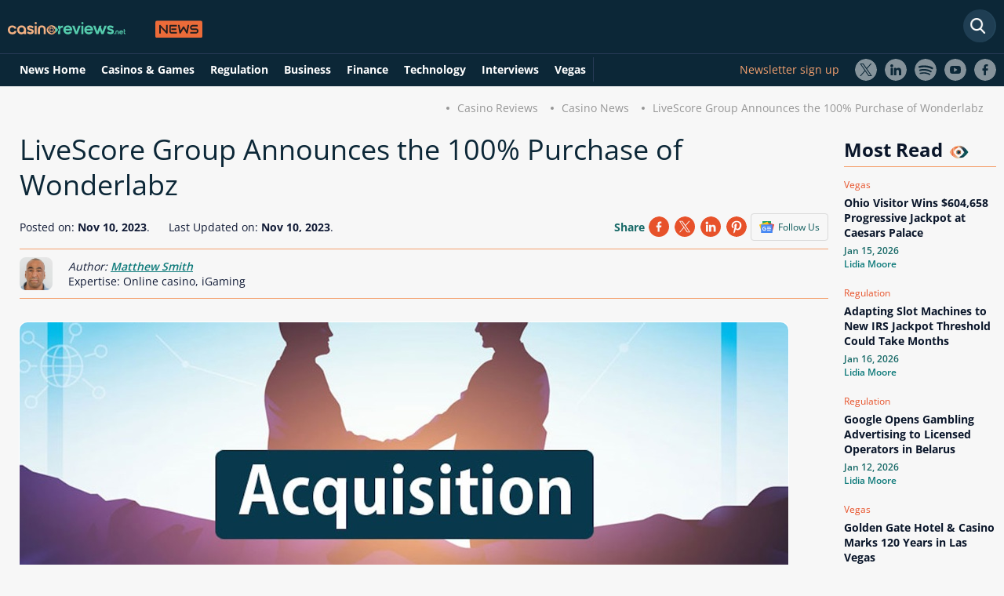

--- FILE ---
content_type: text/html; charset=utf-8
request_url: https://www.casinoreviews.net/news/livescore-group-announces-the-100-purchase-of-wonderlabz/
body_size: 12192
content:
<!DOCTYPE html>
<html lang="en">
<head>
    <link rel="preconnect" href="https://www.casinoreviews.net" crossorigin>
<link rel="preconnect" href="https://www.googletagmanager.com">
<script>
document.addEventListener("DOMContentLoaded", (event) => {
(function(w,d,s,l,i){w[l]=w[l]||[];w[l].push({'gtm.start':
new Date().getTime(),event:'gtm.js'});var f=d.getElementsByTagName(s)[0],
j=d.createElement(s),dl=l!='dataLayer'?'&l='+l:'';j.async=true;j.src=
'https://www.googletagmanager.com/gtm.js?id='+i+dl;f.parentNode.insertBefore(j,f);
})(window,document,'script','dataLayer','GTM-TWRFRWH');
}); 
</script> 
<meta charset="utf-8">
<meta name="viewport" content="width=device-width, initial-scale=1, maximum-scale=5">


<script>
    window.onload = function() {
        var hd = document.getElementsByTagName('head').item(0);
        var js = document.createElement('script');
        js.src = 'https://certify.gpwa.org/script/casinoreviews.net/';
        hd.appendChild(js);
    };
</script>  
<meta name="robots" content="max-image-preview:large">
<meta property="og:type" content="website">
<link rel="stylesheet" href="/assets/styles/main-static.css" >
<link rel="preload" href="/assets/styles/fonts.css" as="style" onload="this.onload=null;this.rel='stylesheet'">
<noscript><link rel="stylesheet" href="/assets/styles/fonts.css"></noscript>
<link rel="stylesheet" href="/assets/styles/new-header-menu.css">
<!-- Matomo -->
<script>  var _paq = window._paq = window._paq || []; _paq.push(['setTrackerUrl', 'https://dzcfhsff.casinoreviews.net/matomo.php']);  var _mtm = window._mtm = window._mtm || []; _mtm.push({'mtm.startTime': (new Date().getTime()), 'event': 'mtm.Start'});   var d=document, g=d.createElement('script'), s=d.getElementsByTagName('script')[0];   g.async=true; g.src='https://dzcfhsff.casinoreviews.net/js/container_DZcfhsfF.js'; s.parentNode.insertBefore(g,s); </script> 
<!-- End Matomo Code -->
<!-- This code goes in the <head> tag of your site -->
<meta http-equiv="Delegate-CH" content="sec-ch-ua https://ads.trafficjunky.net; sec-ch-ua-arch https://ads.trafficjunky.net; sec-ch-ua-full-version-list https://ads.trafficjunky.net; sec-ch-ua-mobile https://ads.trafficjunky.net; sec-ch-ua-model https://ads.trafficjunky.net; sec-ch-ua-platform https://ads.trafficjunky.net; sec-ch-ua-platform-version https://ads.trafficjunky.net;">
<script type="text/javascript">
var _mpevt = _mpevt || [];
(function(){ var u=(("https:" == document.location.protocol) ? "https://static.trafficjunky.com/js/mp.min.js" : "http://static.trafficjunky.com/js/mp.min.js");
var d=document, g=d.createElement('script'), s=d.getElementsByTagName('script')[0]; g.type='text/javascript'; g.defer=true; g.async=true;g.src=u;
s.parentNode.insertBefore(g,s); })();
</script>
<!-- START Exc Goal Tag | CR-visit -->
<script type="application/javascript" defer src="https://a.magsrv.com/tag_gen.js" data-goal="510b1e8eb7c0db977b348ac434140dbf"></script>
<!-- END Exc Goal Tag | CR-visit -->
<link rel="canonical" href="https://www.casinoreviews.net/news/livescore-group-announces-the-100-purchase-of-wonderlabz/">
<meta property="og:title" content="LiveScore's Strategic Acquisition of Developer Wonderlabz">
<meta property="og:description" content="LiveScore Group starts acquisition of Wonderlabz, the South Africa-based software development studio in a strategy to bring development in house.">
<meta property="og:image" content="https://www.casinoreviews.net/assets/images/news/6391/livescore-acquires-100-percent-of-wonderlabz_980x428.jpg">
<meta property="og:url" content="https://www.casinoreviews.net/news/livescore-group-announces-the-100-purchase-of-wonderlabz/">
<meta name="twitter:card" content="summary_large_image">
<meta property="og:site_name" content="CasinoReviews.Net">
<meta name="twitter:image:alt" content="CasinoReviews.Net News">
  <meta name="description" content="LiveScore Group starts acquisition of Wonderlabz, the South Africa-based software development studio in a strategy to bring development in house.">
<link rel="alternate" type="application/atom+xml" title="Casinoreviews.net &raquo; Feed" href="https://www.casinoreviews.net/feed/">
 <link rel="stylesheet" href="/assets/styles/main-news.css" />
 <link rel="stylesheet" href="/assets/styles/new-news-design.css" />
<link rel="preload" href="/assets/images/news/6391/livescore-acquires-100-percent-of-wonderlabz_368x218.jpg" as="image" fetchpriority="high">
<link rel="preload" href="/assets/images/news/6391/livescore-acquires-100-percent-of-wonderlabz_980x428.jpg" as="image" fetchpriority="high">
<meta name="author" content="Matthew Smith" />
<meta name="twitter:label1" content="Written by" />
<meta name="twitter:data1" content="Matthew Smith" />
        <meta name="csrf-token" content="CfDJ8GOfCFjf235Bt4PGhceVxzMtr9XJUZHzRMejQA8L7ZkHbhl21_EozKRRl55qDqBbo4cKkbXtXeVO3g9KtkEEliax9cNtTkA-gvHbSp0IuZTsx_QqQxOXBhVKT5KaFcJxYncsTzmvzL5UNX_fbD59SW4">
    <title>LiveScore's Strategic Acquisition of Developer Wonderlabz</title>
    <link rel="shortcut icon" type="image/x-icon" href="/assets/images/favicon.ico">
    <link rel="apple-touch-icon" type="image/x-icon" href="/assets/images/favicon.ico">
<meta name="mobile-web-app-capable" content="yes">
<link href="/assets/images/pwa/apple-320x568.png" media="(width: 320px) and (height: 568px) and (-webkit-device-pixel-ratio: 2)" rel="apple-touch-startup-image">
<link href="/assets/images/pwa/apple-375x667.png" media="(width: 375px) and (height: 667px) and (-webkit-device-pixel-ratio: 2)" rel="apple-touch-startup-image">
<link href="/assets/images/pwa/apple-414x736.png" media="(width: 414px) and (height: 736px) and (-webkit-device-pixel-ratio: 3)" rel="apple-touch-startup-image">
<link href="/assets/images/pwa/apple-375x812.png" media="(width: 375px) and (height: 812px) and (-webkit-device-pixel-ratio: 3)" rel="apple-touch-startup-image">
<link href="/assets/images/pwa/apple-414x896-2.png" media="(width: 414px) and (height: 896px) and (-webkit-device-pixel-ratio: 2)" rel="apple-touch-startup-image">
<link href="/assets/images/pwa/apple-414x896-3.png" media="(width: 414px) and (height: 896px) and (-webkit-device-pixel-ratio: 3)" rel="apple-touch-startup-image">
<link href="/assets/images/pwa/apple-768x1024.png" media="(width: 768px) and (height: 1024px) and (-webkit-device-pixel-ratio: 2)" rel="apple-touch-startup-image">
<link href="/assets/images/pwa/apple-834x1112.png" media="(width: 834px) and (height: 1112px) and (-webkit-device-pixel-ratio: 2)" rel="apple-touch-startup-image">
<link href="/assets/images/pwa/apple-834x1194.png" media="(width: 834px) and (height: 1194px) and (-webkit-device-pixel-ratio: 2)" rel="apple-touch-startup-image">
<link href="/assets/images/pwa/apple-1024x1366.png" media="(width: 1024px) and (height: 1366px) and (-webkit-device-pixel-ratio: 2)" rel="apple-touch-startup-image">
<script type="application/ld+json">
    {"@context":"https://schema.org",
    "@graph":[{
        "@type":"BreadcrumbList",
        "name":"Breadcrumbs",
    "itemListElement":[{
        "@type":"ListItem",
        "position":1,
        "item":{
            "@id":"https://www.casinoreviews.net/",
            "name":"Home"}},
        {"@type":"ListItem",
        "position":2,
        "item":{
            "@id":"https://www.casinoreviews.net/news/",
            "name":"News"}},
        {"@type":"ListItem",
        "position":3,
        "item":{
            "@id":"https://www.casinoreviews.net/news/livescore-group-announces-the-100-purchase-of-wonderlabz/",
            "name":"LiveScore Group Announces the 100% Purchase of Wonderlabz"}}]},
        {"@context": "https://schema.org/",
        "@type": "NewsArticle","name": "LiveScore's Strategic Acquisition of Developer Wonderlabz",
        "publisher": {
            "@type": "Organization",
            "@id": "https://www.casinoreviews.net/news/#organization",
            "name": "Casinoreviews.net",
            "logo": {
                "@type": "ImageObject",
                "url": "https://www.casinoreviews.net/assets/images/svg/logo.svg",
                "width": 262,
                "height": 35
            }
        },
        "mainEntityOfPage": {
            "@type": "WebPage",
            "@id": "https://www.casinoreviews.net/news/livescore-group-announces-the-100-purchase-of-wonderlabz/",
            "datePublished": "2023-11-10T08:52:00Z",
            "dateModified":"2023-11-10T13:24:20Z",
            "inLanguage": "en",
            "thumbnailUrl":"https://www.casinoreviews.net/assets/images/news/6391/livescore-acquires-100-percent-of-wonderlabz_980x428.jpg",
            "primaryImageOfPage":{"@id":"https://www.casinoreviews.net/news/livescore-group-announces-the-100-purchase-of-wonderlabz/#primaryimage"}
        },
        "isPartOf": {
			"@type": "WebSite",
			"@id": "https://www.casinoreviews.net/news/#news"
		},
        "articleSection":["Business"],
            "copyrightYear": "2026",
            "copyrightHolder": {
                "@type": "Organization",
                "@id": "https://www.casinoreviews.net#organization",
                "name": "CasinoReviews",
                "url": "https://www.casinoreviews.net/"
            },
        "headline": "LiveScore Group Announces the 100% Purchase of Wonderlabz",
        "description": "LiveScore Group, the sports betting and data provider, has announced the purchase of Won-derlabz, the South Africa-based software development company.",
        "datePublished": "2023-11-10T08:52:00Z",
        "dateModified":"2023-11-10T13:24:20Z",
        "image": ["https://www.casinoreviews.net/assets/images/news/6391/livescore-acquires-100-percent-of-wonderlabz_980x428.jpg"],
         "audio": ["https://www.casinoreviews.net/assets/audio/news/6391/livescore-acquires-100-percent-of-wonderlabz-audio.mp3"],
        "author":{"@type":"Person",
		"name":"Matthew Smith",
        "description":"<p>Matt is an accomplished content writer specializing in casino and gaming writing. With a history of covering gambling news, he has developed a profound understanding and interest in the gaming and sports sectors. His knack for creating insightful casino reviews is a testament to his expertise and dedication. Matt is passionate about sharing his unique perspectives and industry knowledge through his content and daily news stories, hoping to engage readers with the ever-evolving industry. Anticipating the future trends in the industry, Matt is thrilled to contribute to its ongoing evolution with his insightful writing.</p>
<p><strong>Email:</strong> matthew.smith@casinoreviews.net</p>",
        "image":"https://www.casinoreviews.net/assets/images/authors/matthew-smith.jpg",
        "knowsAbout":["Online casino, iGaming"],
        "jobTitle": "Writer",
"sameAs":[
             
              
             
             
            
            
             
            
             
             
            
        ],
		"url":"https://www.casinoreviews.net/authors/matthew-smith/"}
        }]}
</script>
 <script type="application/ld+json"> {
    "@context": "https://schema.org",
    "@type": "AudioObject",
    "@id": "AudioObject",
    "encodingFormat": "audio/mp3",
    "contentUrl": "https://www.casinoreviews.net/assets/audio/news/6391/livescore-acquires-100-percent-of-wonderlabz-audio.mp3",
    "description": "LiveScore Group starts acquisition of Wonderlabz, the South Africa-based software development studio in a strategy to bring development in house.",
    "name": "livescore-acquires-100-percent-of-wonderlabz-audio.mp3"
  } </script> 
<script type="application/ld+json">
{
    "@context": "https://schema.org/","@type": "WebPage",
    "name": "LiveScore's Strategic Acquisition of Developer Wonderlabz","speakable":{"@type": "SpeakableSpecification","xPath": ["/html/head/title","/html/head/meta[@name='description']/@content"]},"url": "https://www.casinoreviews.net/news/livescore-group-announces-the-100-purchase-of-wonderlabz/",
    "datePublished": "2023-11-10T08:52:00Z",
    "dateModified":"2023-11-10T13:24:20Z"
}
</script>
    	<meta name="theme-color" content="#111b36" />
	<link rel="manifest" href="/manifest.webmanifest" />
</head>
<body class="body-blog body-blog--news body-blog--single">
    <noscript><iframe src="https://www.googletagmanager.com/ns.html?id=GTM-TWRFRWH"
height="0" width="0" style="display:none;visibility:hidden"></iframe></noscript>
    <header id="main-header" >
<div id="main-nav-wrap">
    <div class="clear d-flex dir-column">
     <div class="d-flex main-width mb-2">
        <div id="logo">
            <a href="/"><img loading="lazy" src="/assets/images/svg/logo.svg" width="262" height="35" alt="Casino Reviews"></a>
        </div>
        <form id="search-form" action="/" method="get" class="form-search form-search--header form-search--site" data-country="US" data-region="OH">
            <input type="text" class="form-search-input" placeholder="Search News" aria-label="Search" />
        </form>
        <button class="quick-nav-toggle toggle-button" aria-label="Quick Navigation"></button>
        <button class="main-nav-toggle toggle-button" aria-label="Menu"></button>
     </div>
     <div class="w-100">
        <div class="d-flex main-width">
            <nav id="main-nav">
                <div id="navbarNavDropdown" class="clear">
                    <ul id="main-nav__list" class="nav-list list-r floated-list clear">
                        <li class="nav-item"><a href="/news/" class="nav-link">News Home</a></li>
                        <li class="nav-item"><a href="/news/casino-and-games/" class="nav-link">Casinos & Games</a></li>
                        <li class="nav-item"><a href="/news/gambling-regulation/" class="nav-link">Regulation</a></li>
                        <li class="nav-item"><a href="/news/business/" class="nav-link">Business</a></li>
                        <li class="nav-item"><a href="/news/finance/" class="nav-link">Finance</a></li>
                        <li class="nav-item"><a href="/news/technology/" class="nav-link">Technology</a></li>
                        <li class="nav-item"><a href="/news/interviews/" class="nav-link">Interviews</a></li>
                        <li class="nav-item"><a href="/news/responsible-gambling/" class="nav-link">Responsible Gambling</a></li>
                        <li class="nav-item"><a href="/news/vegas/" class="nav-link">Vegas</a></li>
                    </ul>
                </div>
            </nav>
            <div class="d-flex socials">
                <a href="#newsletter-footer-form" class="newsletter-sign-up">Newsletter sign up</a>
                <ul class="follow-us__list list-r floated-list clear">
                    <li><a href="https://twitter.com/_casinoreviews" target="_blank" rel="noreferrer noopener" class="follow-us--twitter">X</a></li>
    <li><a href="https://www.linkedin.com/company/casinoreviews-net" target="_blank" rel="noreferrer noopener" class="follow-us--linkedin">LinkedIn</a></li>
    <li><a href="https://open.spotify.com/show/0e3cCQgMYSHKPMl4hrDofX?si=4302cdd8dbb24fde&amp;nd=1&amp;dlsi=23fff20558944baa" target="_blank" rel="noreferrer noopener" class="follow-us--spotify">Spotify</a></li>
    <li><a href="https://www.youtube.com/channel/UCBIDPVRJBpmg_MsrsLPcQOw" target="_blank" rel="noreferrer noopener" class="follow-us--youtube">Youtube</a></li>
    <li><a href="https://www.facebook.com/casinoreviewsglobal" target="_blank" rel="noreferrer noopener" class="follow-us--facebook">Facebook</a></li>
                </ul>
            </div>
         </div>
     </div>
    </div>
</div>    </header>
    <main id="content" >
        <div class="main-width text-align-right">
    <nav>
        <ul class="breadcrumbs list-r floated-list clear">
            <li><a href="/">Casino Reviews</a></li>
            <li><a href="/news/">Casino News</a></li>
            <li>LiveScore Group Announces the 100% Purchase of Wonderlabz</li>
        </ul>
    </nav>
</div>
    <div class="d-flex main-width">
        <div class="section section--blog-single-main ">
            <div>
                <div class="grey-bg">
                    <div class="blog-heading">
                        <h1>LiveScore Group Announces the 100% Purchase of Wonderlabz</h1>
                    </div>
                    <div class="follow-us-container d-flex flex-between">   
                        <div><span class="date">Posted on: <strong>Nov 10, 2023</strong>.</span> <span class="ml-2">Last Updated on: <time datetime="2023-11-10T13:24:20+00:00"><strong>Nov 10, 2023</strong>.</time></span></div>
                        <div class="d-flex share-container">
                            <div class="share-platforms clear">
                                <span>Share</span>
                                  <div id="socials-share-news"></div>
                            </div>
                            <a href="https://news.google.com/publications/CAAqBwgKMOuaoAsw-KS4Aw?hl=en-US&amp;gl=US&amp;ceid=US%3Aen" target="_blank">
                                <div class="google-news-box">
                                    <img loading="lazy" src="/assets/images/svg/google-news.svg" alt="Google News" width="19" height="16">
                                    <div>Follow Us</div>
                                </div>
                            </a>
                        </div>
                    </div>
                    <div class="post-author d-flex">
                        <picture>
                            <source srcset="/assets/images/authors/matthew-smith.webp" type="image/webp"><img loading="lazy" src="/assets/images/authors/matthew-smith.jpg" alt="Matthew Smith" class="br-all-8" width="42" height="42"> 
                        </picture>
                        <div class="d-flex dir-col ml-2">
                            <span class="font-style-italic">Author: <a title="Matthew Smith" href="/authors/matthew-smith/" class="font-weight-semi-bold">Matthew Smith</a></span> 
                            <span> Expertise: Online casino, iGaming</span>
                        </div>
                    </div>
                    
<figure>
                    <div class="featured-image-wrap">
                        <div class="featured-image-inner">
                               <picture>
                                          <source media="(max-width: 425px)" srcset="/assets/images/news/6391/livescore-acquires-100-percent-of-wonderlabz_368x218.jpg">
                                          <img fetchpriority="high" decoding="async" src="/assets/images/news/6391/livescore-acquires-100-percent-of-wonderlabz_980x428.jpg" alt="LiveScore acquires 100% of Wonderlabz" width="980" height="428" class="featured-image featured-image--single">
                               </picture>
                        </div>
                    </div>
                    
</figure>
                    <div class="audio-box">
                        <div class="listen-info mb-1"><img loading="lazy" src="/assets/images/svg/headset.svg" width="12" height="12" alt="Listen to this news article" class="d-inline-block ">LISTEN TO THIS ARTICLE:</div>
                        <audio controls controlsList="nodownload noplaybackrate">
                        <source src="/assets/audio/news/6391/livescore-acquires-100-percent-of-wonderlabz-audio.mp3" type="audio/mp3">
                        </audio>
                    </div>
                </div>
            </div>
        </div>
        <aside>
                <h3>Most Read <i class="eye"></i></h3>
                <div>
                    
                        <div class="d-flex dir-col mb-1">
                            <span class="category">
                                
                                    
                                    
                                    
                                    
                                    
                                    Vegas</span>
                            <a href="/news/ohio-visitor-wins-604658-progressive-jackpot-at-caesars-palace/"><h4 class="news-title">Ohio Visitor Wins $604,658 Progressive Jackpot at Caesars Palace</h4> </a>
                            <span class="date">Jan 15, 2026</span>
                            <span class="author-name"><a href="/authors/lidia-moore/">Lidia Moore</a></span>
                        </div>
                    
                        <div class="d-flex dir-col mb-1">
                            <span class="category">
                                
                                    Regulation</span>
                            <a href="/news/adapting-slot-machines-to-new-irs-jackpot-threshold-could-take-months/"><h4 class="news-title">Adapting Slot Machines to New IRS Jackpot Threshold Could Take Months</h4> </a>
                            <span class="date">Jan 16, 2026</span>
                            <span class="author-name"><a href="/authors/lidia-moore/">Lidia Moore</a></span>
                        </div>
                    
                        <div class="d-flex dir-col mb-1">
                            <span class="category">
                                
                                    Regulation</span>
                            <a href="/news/google-opens-gambling-advertising-to-licensed-operators-in-belarus/"><h4 class="news-title">Google Opens Gambling Advertising to Licensed Operators in Belarus</h4> </a>
                            <span class="date">Jan 12, 2026</span>
                            <span class="author-name"><a href="/authors/lidia-moore/">Lidia Moore</a></span>
                        </div>
                    
                        <div class="d-flex dir-col mb-1">
                            <span class="category">
                                
                                    
                                    
                                    
                                    
                                    
                                    Vegas</span>
                            <a href="/news/golden-gate-hotel-casino-marks-120-years-in-las-vegas/"><h4 class="news-title">Golden Gate Hotel & Casino Marks 120 Years in Las Vegas</h4> </a>
                            <span class="date">Jan 16, 2026</span>
                            <span class="author-name"><a href="/authors/lidia-moore/">Lidia Moore</a></span>
                        </div>
                    
                </div>
        </aside>
    </div>
    <div class="bg-w">
        <div class="container d-flex main-width">
                <div class="section-box">
                     <p>LiveScore Group, the sports betting and data provider, has announced the purchase of Wonderlabz, the South Africa-based software development company.</p>
<p>Livescore is made up of three main brands: LiveScore Bet, Virgin Bet, and LiveScore, the sports data specialist. The Livescore Group already had a 25% share in Wonderlabz and has now taken full 100% ownership of the development studio.</p>
<p>The sports betting provider is promoting this strategically planned <a href="/blog/igaming-close-up/top-10-biggest-acquisitions-in-the-gambling-industry-over-the-years/">gambling acquisition</a>, listing the Wonderlabz industry-leading products, Lithium PAM, and back-office platform services as reasons for the purchase. Plus, Wonderlabz played an important role in the development of the key digital platforms and apps for the LiveScore brands of LiveScore and LiveScore Bet.</p>
<div class="em-box">
    	<p class="em-box__quotes">I’m thrilled to announce our acquisition of Wonderlabz, one of the most exciting businesses in the global software development space. We have grown our relationship with the fantastic people and experts at Wonderlabz over many years, and their stand-out Lithium PAM platform has played a critical role in the ongoing success of our industry-leading convergence strategy. I’m personally excited to work even closer with the team in Cape Town to help continue to develop a world-class tech hub in the area, one which increases the technical capability of our business and will fuel the potential for further growth. Welcome to the LiveScore Group family, Wonderlabz.</p>
			<div class="em-box__quotes-author"><span class="em-box__quotes-author-name block">Sam Sadi</span><span class="em-box__quotes-author-position">CEO of LiveScore Group</span></div>
		</div>
<h2>LiveScore Group Progress after £50m Cash Injection</h2>
<p>The LiveScore Group boasts of the rapid progress it has achieved in the past year. Just a year ago, Swiss-based media and tech firm Ringier AG made a strategic investment of £50 million into the LiveScore Group.</p>
<p>The 100% acquisition of Wonderlabz gives the group the capability of software development and brings technology services inhouse to the group.</p>
<p>Related: <a href="/news/livescore-bet-adds-pragmatic-play-slots-in-the-netherlands/">LiveScore Bet Adds Pragmatic Play Slots in the Netherlands</a></p>
<div class="em-box">
    	<p class="em-box__quotes">This is a hugely exciting day for Wonderlabz as we officially join the pioneering LiveScore Group family. Over recent years, we have built an outstanding business centred on world-class software development talent, working with the likes of LiveScore Group to develop industry-leading tech solutions. There is no doubt that in LiveScore Group, we join one of the most forward-thinking and innovative businesses in the sports media and betting worlds. I cannot wait for our people to continue playing a key role in what comes next.</p>
			<div class="em-box__quotes-author"><span class="em-box__quotes-author-name block">Ben Johansen</span><span class="em-box__quotes-author-position">CEO of the Wonderlabz Group</span></div>
		</div>

                     <h3 class="more-business-news-title mt-4">More    
                        
                        Business News <i class="eye"></i></h3>
                    <div class="d-flex flex-between more-business-news mb-4">
                         
                            <div class="d-flex dir-col mb-1">
                                <a href="/news/delaware-casinos-post-sharp-revenue-decline-in-december/">
                                <img loading="lazy" src="/assets/images/news/10691/december-slump-for-delaware-casinos_282x170.webp" alt="December Slump for Delaware Casinos" width="282" height="170" class="featured-image">
                                </a>
                                <span class="category">   
                                    
                                    Business</span>
                                <a href="/news/delaware-casinos-post-sharp-revenue-decline-in-december/"><h4 class="news-title">Delaware Casinos Post Sharp Revenue Decline in December</h4></a>
                                <span class="date">Jan 15, 2026</span>
                                <span class="author-name"><a href="/authors/lidia-moore/">Lidia Moore</a></span>
                            </div>
                          
                            <div class="d-flex dir-col mb-1">
                                <a href="/news/hipther-prague-summit-2026-introduces-no-limit-free-tickets/">
                                <img loading="lazy" src="/assets/images/news/10689/hipther-opens-free-summit-access_282x170.webp" alt="HIPTHER Opens Free Summit Access" width="282" height="170" class="featured-image">
                                </a>
                                <span class="category">   
                                    
                                    Business</span>
                                <a href="/news/hipther-prague-summit-2026-introduces-no-limit-free-tickets/"><h4 class="news-title">HIPTHER Prague Summit 2026 Introduces No-Limit Free Tickets</h4></a>
                                <span class="date">Jan 14, 2026</span>
                                <span class="author-name"><a href="/authors/lidia-moore/">Lidia Moore</a></span>
                            </div>
                          
                            <div class="d-flex dir-col mb-1">
                                <a href="/news/unlv-and-ice-barcelona-announce-industry-first-academic-partnership/">
                                <img loading="lazy" src="/assets/images/news/10683/unlv-and-ice-partnership_282x170.webp" alt="UNLV and ICE Partnership" width="282" height="170" class="featured-image">
                                </a>
                                <span class="category">   
                                    
                                    Business</span>
                                <a href="/news/unlv-and-ice-barcelona-announce-industry-first-academic-partnership/"><h4 class="news-title">UNLV and ICE Barcelona Announce Industry-First Academic Partnership</h4></a>
                                <span class="date">Jan 13, 2026</span>
                                <span class="author-name"><a href="/authors/lidia-moore/">Lidia Moore</a></span>
                            </div>
                         
                    </div>
                     
                        <p class="topics"><strong>RELATED TOPICS</strong>: <a href="/news/business/">
                            
                                
                                Business</a></p>

                            <div class="d-flex flex-between mt-2 pb-1">
                                <div class="back-to"><a href="/news/century-casinos-acquisitions-boost-q3-but-contribute-to-net-loss/" class="arrow-link-wrap arrow-link--big arrow-link--pos-l"><span class="arrow-link arrow-link--left"></span><span>Previous article</span></a></div>
                            <div class="back-to"><a href="/news/gat-expo-to-spearhead-the-latin-american-gaming-boom-in-2024/" class="arrow-link-wrap arrow-link--big arrow-link--pos-r"><span>Next article</span><span class="arrow-link arrow-link--right"></span></a></div>
                            </div>
                     <div class="comments mt-4">
                        <div class="d-none overlay-to-login">
                            <p>Review this New Post</p>
                            <input type="submit" name="bon-filter-submit" class="bon-filter-submit v-dot v-dot--color-d go-to-login"
                                value="Please login first">
                        </div>
                        <div id="add-comment" class="comment-section d-flex dir-column" data-id="6391" data-type="8">
                            <h2>Leave a Comment</h2>
                            <div class="d-flex w-100 flex-between">
                                <div class="d-flex flex-align-center mb-3">
                                <img loading="lazy" src="/assets/images/temp/non-gender-normal.svg" alt="user avatar" width="70" height="70" class="user-avatar">
                                    <div class="d-flex dir-column">
                                        <span class="name">My Name</span>
                                        <span class="country">United States of America</span>
                                        <span class="date"></span>
                                    </div>
                                </div>
                                <div class="percent-slider">
                                    <div class="custom-range-slider-input custom-range-slider--default" style="">
                                        <div class="range-output-wrap clear">
                                            <div class="range-output-label full-width">
                                                <span class="rate-text">Rating:</span>
                                                <div class="ratingControl">
                                                    <input id="score100" class="ratingControl__radio" type="radio" name="rating" value="5.0" />
                                                    <label for="score100" class="ratingControl__star" title="Five Stars"></label>
                                                    <input id="score90" class="ratingControl__radio" type="radio" name="rating" value="4.5" />
                                                    <label for="score90" class="ratingControl__star" title="Four & Half Stars"></label>
                                                    <input id="score80" class="ratingControl__radio" type="radio" name="rating" value="4.0" />
                                                    <label for="score80" class="ratingControl__star" title="Four Stars"></label>
                                                    <input id="score70" class="ratingControl__radio" type="radio" name="rating" value="3.5" />
                                                    <label for="score70" class="ratingControl__star" title="Three & Half Stars"></label>
                                                    <input id="score60" class="ratingControl__radio" type="radio" name="rating" value="3.0" />
                                                    <label for="score60" class="ratingControl__star" title="Three Stars"></label>
                                                    <input id="score50" class="ratingControl__radio" type="radio" name="rating" value="2.5" />
                                                    <label for="score50" class="ratingControl__star" title="Two & Half Stars"></label>
                                                    <input id="score40" class="ratingControl__radio" type="radio" name="rating" value="2.0" />
                                                    <label for="score40" class="ratingControl__star" title="Two Stars"></label>
                                                    <input id="score30" class="ratingControl__radio" type="radio" name="rating" value="1.5" />
                                                    <label for="score30" class="ratingControl__star" title="One & Half Star"></label>
                                                    <input id="score20" class="ratingControl__radio" type="radio" name="rating" value="1.0" />
                                                    <label for="score20" class="ratingControl__star" title="One Star"></label>
                                                    <input id="score10" class="ratingControl__radio" type="radio" name="rating" value="0.5" />
                                                    <label for="score10" class="ratingControl__star" title="Half Star"></label>
                                                </div>
                                                <span class="rate-num">0.0</span>
                                        </div>
                                    </div>
                                </div>
                            </div>
                        </div>
                        <div class="w-100">
                            <span class="comment-text">Your Comment</span>
                            <textarea name="" id="" cols="30" rows="6"></textarea>
                        </div>
                        <label class="custom-input custom-input--d full-width"><input type="checkbox" class="form-consent"><span
                                class="custom-input__checkbox"></span>I have read and accepted <a href="/privacy/">Privacy
                                Policy</a></label>
                        <input type="submit" name="bon-filter-submit" class="bon-filter-submit v-dot v-dot--color-d" value="Publish Review">
                    </div>
                    <div class="finished-comments">
                        <h3>User Comments</h3>
                        <span class="comments-counter mb-2"><span class="reviews-num-js"></span> Comments for LiveScore Group Announces the 100% Purchase of Wonderlabz</span>
                        <div class="comment">
                         
                        </div>
                    </div>
                    </div>
                    <div class="section section--blog-single-related">
                        <div>
                            <div class="related-posts-wrap related-posts--default same-height">
                                <h3 class="related-posts__title mt-2">Latest News <i class="eye"></i></h3>
                                <div class="related-posts d-flex flex-between">
                                    
                                        <div>
                                            <a href="/news/former-players-and-fixers-charged-in-scheme-to-rig-ncaa-and-cba-basketball-games/">
                                            <img loading="lazy" src="/assets/images/news/10699/ncaa-game-fixing-indictment_282x170.webp" alt="NCAA Game-Fixing Indictment" width="180" height="114" class="featured-image">
                                            </a>
                                            <span class="category">
                                            
                                                Regulation</span>
                                            <a href="/news/former-players-and-fixers-charged-in-scheme-to-rig-ncaa-and-cba-basketball-games/"><h4 class="news-title">Former Players and Fixers Charged in Scheme to Rig NCAA and CBA Basketball Games</h4></a>
                                            <span class="date">Jan 16, 2026</span>
                                            <span class="author-name"><a href="/authors/lidia-moore/">Lidia Moore</a></span>
                                            
                                        </div>
                                    
                                        <div>
                                            <a href="/news/new-york-moves-to-regulate-prediction-markets-under-financial-oversight/">
                                            <img loading="lazy" src="/assets/images/news/10698/new-york-targets-prediction-markets_282x170.webp" alt="New York Targets Prediction Markets" width="180" height="114" class="featured-image">
                                            </a>
                                            <span class="category">
                                            
                                                Regulation</span>
                                            <a href="/news/new-york-moves-to-regulate-prediction-markets-under-financial-oversight/"><h4 class="news-title">New York Moves to Regulate Prediction Markets Under Financial Oversight</h4></a>
                                            <span class="date">Jan 16, 2026</span>
                                            <span class="author-name"><a href="/authors/lidia-moore/">Lidia Moore</a></span>
                                            
                                        </div>
                                    
                                        <div>
                                            <a href="/news/golden-gate-hotel-casino-marks-120-years-in-las-vegas/">
                                            <img loading="lazy" src="/assets/images/news/10697/las-vegas-oldest-hotel-turns-120_282x170.webp" alt="Las Vegas’s Oldest Hotel Turns 120" width="180" height="114" class="featured-image">
                                            </a>
                                            <span class="category">
                                            
                                                
                                                
                                                
                                                
                                                
                                                Vegas</span>
                                            <a href="/news/golden-gate-hotel-casino-marks-120-years-in-las-vegas/"><h4 class="news-title">Golden Gate Hotel & Casino Marks 120 Years in Las Vegas</h4></a>
                                            <span class="date">Jan 16, 2026</span>
                                            <span class="author-name"><a href="/authors/lidia-moore/">Lidia Moore</a></span>
                                            
                                        </div>
                                    
                                        <div>
                                            <a href="/news/eu-court-ruling-lets-players-use-home-law-to-sue-maltalicensed-operators/">
                                            <img loading="lazy" src="/assets/images/news/10696/cjeu-tightens-cross-border-gambling -rules_282x170.webp" alt="CJEU Tightens Cross-Border Gambling Rules" width="180" height="114" class="featured-image">
                                            </a>
                                            <span class="category">
                                            
                                                Regulation</span>
                                            <a href="/news/eu-court-ruling-lets-players-use-home-law-to-sue-maltalicensed-operators/"><h4 class="news-title">EU Court Ruling Lets Players Use Home Law to Sue Malta‑Licensed Operators</h4></a>
                                            <span class="date">Jan 16, 2026</span>
                                            <span class="author-name"><a href="/authors/lidia-moore/">Lidia Moore</a></span>
                                            
                                        </div>
                                    
                                        <div>
                                            <a href="/news/adapting-slot-machines-to-new-irs-jackpot-threshold-could-take-months/">
                                            <img loading="lazy" src="/assets/images/news/10695/slot-machines-face-reprogrammingg_282x170.webp" alt="Slot Machines Face Reprogramming" width="180" height="114" class="featured-image">
                                            </a>
                                            <span class="category">
                                            
                                                Regulation</span>
                                            <a href="/news/adapting-slot-machines-to-new-irs-jackpot-threshold-could-take-months/"><h4 class="news-title">Adapting Slot Machines to New IRS Jackpot Threshold Could Take Months</h4></a>
                                            <span class="date">Jan 16, 2026</span>
                                            <span class="author-name"><a href="/authors/lidia-moore/">Lidia Moore</a></span>
                                            
                                        </div>
                                    
                                </div>
                            </div>
                        </div>
                    </div>
                    <div class="d-only-on-mobile">
                        <h3>Most Read <i class="eye"></i></h3>
                        <div class="most-read-mobile">
                            
                                <div class="d-flex dir-col mb-1">
                                    <span class="category">   
                                        
                                        
                                        
                                        
                                        
                                        Vegas</span>
                                    <a href="/news/ohio-visitor-wins-604658-progressive-jackpot-at-caesars-palace/"><h4 class="news-title">Ohio Visitor Wins $604,658 Progressive Jackpot at Caesars Palace</h4> </a>
                                    <span class="date">Jan 15, 2026</span>
                                    <span class="author-name"><a href="/authors/lidia-moore/">Lidia Moore</a></span>
                                </div>
                            
                                <div class="d-flex dir-col mb-1">
                                    <span class="category">   
                                        Regulation</span>
                                    <a href="/news/adapting-slot-machines-to-new-irs-jackpot-threshold-could-take-months/"><h4 class="news-title">Adapting Slot Machines to New IRS Jackpot Threshold Could Take Months</h4> </a>
                                    <span class="date">Jan 16, 2026</span>
                                    <span class="author-name"><a href="/authors/lidia-moore/">Lidia Moore</a></span>
                                </div>
                            
                                <div class="d-flex dir-col mb-1">
                                    <span class="category">   
                                        Regulation</span>
                                    <a href="/news/google-opens-gambling-advertising-to-licensed-operators-in-belarus/"><h4 class="news-title">Google Opens Gambling Advertising to Licensed Operators in Belarus</h4> </a>
                                    <span class="date">Jan 12, 2026</span>
                                    <span class="author-name"><a href="/authors/lidia-moore/">Lidia Moore</a></span>
                                </div>
                            
                                <div class="d-flex dir-col mb-1">
                                    <span class="category">   
                                        
                                        
                                        
                                        
                                        
                                        Vegas</span>
                                    <a href="/news/golden-gate-hotel-casino-marks-120-years-in-las-vegas/"><h4 class="news-title">Golden Gate Hotel & Casino Marks 120 Years in Las Vegas</h4> </a>
                                    <span class="date">Jan 16, 2026</span>
                                    <span class="author-name"><a href="/authors/lidia-moore/">Lidia Moore</a></span>
                                </div>
                            
                        </div>
                        <h3>Must Read <i class="eye"></i></h3>
                        <div class="must-read-mobile">
                            
                                <div class="d-flex dir-col mb-1">
                                    <a href="/news/exclusive-interview-levon-nikoghosyan-shares-affpapa-winning-formula-for-successful-igaming-events/">
                                    <img loading="lazy" src="/assets/images/news/10576/levon-nikoghosyan-interviews_282x170.webp" alt="Interview with Levon Nikoghosyan" width="282" height="170" class="featured-image">
                                    </a>
                                    <span class="category">
                                        
                                        
                                        
                                        
                                        Interviews</span>
                                    <a href="/news/exclusive-interview-levon-nikoghosyan-shares-affpapa-winning-formula-for-successful-igaming-events/"><h4 class="news-title">Exclusive Interview: Levon Nikoghosyan Shares AffPapa Winning Formula for  Successful iGaming Events</h4></a>
                                    <span class="date">Dec 03, 2025</span>
                                    <span class="author-name"><a href="/authors/editorial-team/">Editorial Team</a></span>
                                </div>
                            
                                <div class="d-flex dir-col mb-1">
                                    <a href="/news/interview-with-lauryn-duncan-how-to-design-games-at-scale-without-compromising-quality/">
                                    <img loading="lazy" src="/assets/images/news/10484/interview-with-lauryn-duncan_282x170.webp" alt="Interview with Lauryn Duncan Head of Sales at Peter & Sons" width="282" height="170" class="featured-image">
                                    </a>
                                    <span class="category">
                                        
                                        
                                        
                                        
                                        Interviews</span>
                                    <a href="/news/interview-with-lauryn-duncan-how-to-design-games-at-scale-without-compromising-quality/"><h4 class="news-title">Interview with Lauryn Duncan: How to Design Games at Scale without Compromising Quality?</h4></a>
                                    <span class="date">Nov 10, 2025</span>
                                    <span class="author-name"><a href="/authors/editorial-team/">Editorial Team</a></span>
                                </div>
                            
                        </div>
                        <h3>Trending <i class="eye"></i></h3>
                        <div class="trending-mobile">
                                    
                                <div class="d-flex dir-col mb-1">
                                    <span class="category">
                                        Regulation</span>
                                    <a href="/news/nba-fines-rudy-gobert-100000-for-gambling-influenced-gesture/"><h4 class="news-title">NBA Fines Rudy Gobert $100,000 for Gambling-Influenced Gesture</h4></a>
                                    <span class="date">Mar 11, 2024</span>
                                    <span class="author-name"><a href="/authors/john-olanipekun/">John Olanipekun</a></span>
                                </div>
                            
                                    
                                <div class="d-flex dir-col mb-1">
                                    <span class="category">
                                        Regulation</span>
                                    <a href="/news/former-players-and-fixers-charged-in-scheme-to-rig-ncaa-and-cba-basketball-games/"><h4 class="news-title">Former Players and Fixers Charged in Scheme to Rig NCAA and CBA Basketball Games</h4></a>
                                    <span class="date">Jan 16, 2026</span>
                                    <span class="author-name"><a href="/authors/lidia-moore/">Lidia Moore</a></span>
                                </div>
                            
                                    
                                <div class="d-flex dir-col mb-1">
                                    <span class="category">   
                                        
                                        Business</span>
                                    <a href="/news/delaware-casinos-post-sharp-revenue-decline-in-december/"><h4 class="news-title">Delaware Casinos Post Sharp Revenue Decline in December</h4></a>
                                    <span class="date">Jan 15, 2026</span>
                                    <span class="author-name"><a href="/authors/lidia-moore/">Lidia Moore</a></span>
                                </div>
                            
                                    
                                <div class="d-flex dir-col mb-1">
                                    <span class="category">   
                                        
                                        
                                        Finance</span>
                                    <a href="/news/house-rules-panel-blocks-fair-bet-act-as-2026-gambling-tax-changes-loom/"><h4 class="news-title">House Rules Panel Blocks FAIR BET Act as 2026 Gambling Tax Changes Loom</h4></a>
                                    <span class="date">Jan 12, 2026</span>
                                    <span class="author-name"><a href="/authors/lidia-moore/">Lidia Moore</a></span>
                                </div>
                            
                        </div>
                    </div>
                </div>
                <aside>
                    <h3>Must Read <i class="eye"></i></h3>
                    <div>
                        
                            <div class="d-flex dir-col mb-1">
                                <a href="/news/exclusive-interview-levon-nikoghosyan-shares-affpapa-winning-formula-for-successful-igaming-events/">
                                <img loading="lazy" src="/assets/images/news/10576/levon-nikoghosyan-interviews_282x170.webp" alt="Interview with Levon Nikoghosyan" width="282" height="170" class="featured-image">
                                </a>
                                <span class="category">
                                    
                                    
                                    
                                    
                                    Interviews</span>
                                <a href="/news/exclusive-interview-levon-nikoghosyan-shares-affpapa-winning-formula-for-successful-igaming-events/"><h4 class="news-title">Exclusive Interview: Levon Nikoghosyan Shares AffPapa Winning Formula for  Successful iGaming Events</h4></a>
                                <span class="date">Dec 03, 2025</span>
                                <span class="author-name"><a href="/authors/editorial-team/">Editorial Team</a></span>
                            </div>
                        
                            <div class="d-flex dir-col mb-1">
                                <a href="/news/interview-with-lauryn-duncan-how-to-design-games-at-scale-without-compromising-quality/">
                                <img loading="lazy" src="/assets/images/news/10484/interview-with-lauryn-duncan_282x170.webp" alt="Interview with Lauryn Duncan Head of Sales at Peter & Sons" width="282" height="170" class="featured-image">
                                </a>
                                <span class="category">
                                    
                                    
                                    
                                    
                                    Interviews</span>
                                <a href="/news/interview-with-lauryn-duncan-how-to-design-games-at-scale-without-compromising-quality/"><h4 class="news-title">Interview with Lauryn Duncan: How to Design Games at Scale without Compromising Quality?</h4></a>
                                <span class="date">Nov 10, 2025</span>
                                <span class="author-name"><a href="/authors/editorial-team/">Editorial Team</a></span>
                            </div>
                        
                    </div>
                    <h3>Trending <i class="eye"></i></h3>
                    <div>
                                
                            <div class="d-flex dir-col mb-1">
                                <span class="category">
                                    Regulation</span>
                                <a href="/news/nba-fines-rudy-gobert-100000-for-gambling-influenced-gesture/"><h4 class="news-title">NBA Fines Rudy Gobert $100,000 for Gambling-Influenced Gesture</h4></a>
                                <span class="date">Mar 11, 2024</span>
                                <span class="author-name"><a href="/authors/john-olanipekun/">John Olanipekun</a></span>
                            </div>
                        
                                
                            <div class="d-flex dir-col mb-1">
                                <span class="category">
                                    Regulation</span>
                                <a href="/news/former-players-and-fixers-charged-in-scheme-to-rig-ncaa-and-cba-basketball-games/"><h4 class="news-title">Former Players and Fixers Charged in Scheme to Rig NCAA and CBA Basketball Games</h4></a>
                                <span class="date">Jan 16, 2026</span>
                                <span class="author-name"><a href="/authors/lidia-moore/">Lidia Moore</a></span>
                            </div>
                        
                                
                            <div class="d-flex dir-col mb-1">
                                <span class="category">
                                    
                                    Business</span>
                                <a href="/news/delaware-casinos-post-sharp-revenue-decline-in-december/"><h4 class="news-title">Delaware Casinos Post Sharp Revenue Decline in December</h4></a>
                                <span class="date">Jan 15, 2026</span>
                                <span class="author-name"><a href="/authors/lidia-moore/">Lidia Moore</a></span>
                            </div>
                        
                                
                            <div class="d-flex dir-col mb-1">
                                <span class="category">
                                    
                                    
                                    Finance</span>
                                <a href="/news/house-rules-panel-blocks-fair-bet-act-as-2026-gambling-tax-changes-loom/"><h4 class="news-title">House Rules Panel Blocks FAIR BET Act as 2026 Gambling Tax Changes Loom</h4></a>
                                <span class="date">Jan 12, 2026</span>
                                <span class="author-name"><a href="/authors/lidia-moore/">Lidia Moore</a></span>
                            </div>
                        
                    </div>
                </aside>
        </div>
    </div>

    </main>
    <footer id="main-footer" >
        <div class="main-width">
    <div class="clear">
        <div class="d-flex footer-top">
            <img loading="lazy" src="/assets/images/svg/new-logo.svg" width="189" height="21" alt="online casino reviews">
            <div class="follow-us-container">
                <p class="title">Follow us out there:</p>
                <ul class="follow-us__list list-r floated-list clear">
                    <li><a href="https://twitter.com/_casinoreviews" target="_blank" rel="noreferrer noopener"
                            class="follow-us--twitter">X</a></li>
                    <li><a href="https://www.linkedin.com/company/casinoreviews-net" target="_blank"
                            rel="noreferrer noopener" class="follow-us--linkedin">LinkedIn</a></li>
                    <li><a href="https://www.pinterest.com/casinoreviewsnet/" target="_blank"
                            rel="noreferrer noopener" class="follow-us--pinterest">Pinterest</a></li>
                    <li><a href="https://www.youtube.com/channel/UCBIDPVRJBpmg_MsrsLPcQOw" target="_blank"
                            rel="noreferrer noopener" class="follow-us--youtube">Youtube</a></li>
                    <li><a href="https://www.facebook.com/casinoreviewsglobal" target="_blank"
                            rel="noreferrer noopener" class="follow-us--facebook">Facebook</a></li>
                    <li><a href="https://www.instagram.com/casinoreviews_net/" target="_blank"
                            rel="noreferrer noopener" class="follow-us--instagram">Instagram</a></li>
                    <li><a href="https://open.spotify.com/show/0e3cCQgMYSHKPMl4hrDofX?si=4302cdd8dbb24fde&nd=1&dlsi=23fff20558944baa"
                            target="_blank" rel="noreferrer noopener" class="follow-us--spotify">Spotify</a></li>
                </ul>
            </div>
        </div>
        <div class="footer-middle">
            <div class="site-about-wrap">
                <div class="site-links">
                    <ul class="site-links__in list-r floated-list clear d-flex">
                        <li class="title">About</li>
                        <li><a href="/about-us/">About Us</a></li>
                        <li><a href="/how-we-rate/">How We Review (AceRank<sup>TM</sup>)</a></li>
                        <li><a href="/editorial-guidelines/">Editorial Guidelines</a></li>
                        <li><a href="/contact-us/">Contact Us</a></li>
                    </ul>
                    <ul class="site-links__in list-r floated-list clear d-flex">
                        <li class="title">Legal & Safety</li>
                        <li><a href="/privacy/">Privacy Policy</a></li>
                        <li><a href="/terms-and-conditions/">Terms & Conditions</a></li>
                        <li><a href="/responsible-gambling/">Responsible Gambling</a></li>
                        <li><a href="https://commission.europa.eu/law/law-topic/data-protection/legal-framework-eu-data-protection_en" target="_blank">Legal Data Protection</a></li>
                        <li><a href="https://www.gov.uk/government/publications/unfair-commercial-practices-cma207" target="_blank">Commercial Practices</a></li>
                        <li><a href="https://www.who.int/news-room/fact-sheets/detail/mental-health-strengthening-our-response" target="_blank">Mental Health Support</a></li>
                        <li><a href="/sitemap/">Sitemap</a></li>
                    </ul>
                    <ul class="site-links__in list-r floated-list clear d-flex">
                        <li class="title">Research & Integrity</li>
                        <li><a href="/bet-on-awareness/">Bet on Awareness</a></li>
                        <li class="title">Tools & Resources</li>
                        <li><a href="/online-casino-usa/gambling-tax-calculator/">Gambling Tax Calculator</a></li>
                        <li><a href="/gambling-laws-and-regulation/">Gambling Regulation</a></li>
                    </ul>
                    <ul class="site-links__in list-r floated-list clear d-flex">
                        <li class="title">Popular pages</li>
                        <li><a href="/online-casino-uk/">UK Online Casinos</a></li>
                        <li><a href="/online-casino-canada/">Best Online Casino Canada</a></li>
                        <li><a href="/online-casinos-schweiz/">Online Casino Schweiz</a></li>
                        <li><a href="/online-casinos-schweiz/auslaendische-casinos/">Ausländische Online Casinos</a></li>
                        <li><a href="/bonuses/">Online Casino Bonuses</a></li>
                        <li><a href="/casino-games/">Casino Games</a></li>
                        <li><a href="/gambling-laws-and-regulation/">Gambling Regulation</a></li>
                        <li><a href="/news/">News</a></li>
                        <li><a href="/blog/">Blog</a></li>
                    </ul>
                </div>
            </div>
        </div>
            <div class="footer-bottom">
                <div class="follow-us follow-us--footer">
                    <ul class="site-links__out gpwa list-r floated-list mt-3">
                        <li class="title text-align-left"><a href="/" class="home-link">CasinoReviews.net</a> is certified by</li>
                        <li><a href="https://certify.gpwa.org/verify/en/casinoreviews.net/" onclick="return GPWAVerificationPopup(this)" id="GPWASeal"><img loading="lazy" src="https://certify.gpwa.org/seal/en/casinoreviews.net/" alt="GPWA seal" onError="this.width=0; this.height=0;"></a></li>
                        <li>
<a href="//www.dmca.com/Protection/Status.aspx?ID=7b2ab503-0e44-47f6-b9d5-d146ba278a6e" title="DMCA.com Protection Status" class="dmca-badge"> 
<img src ="https://images.dmca.com/Badges/dmca_protected_sml_120n.png?ID=7b2ab503-0e44-47f6-b9d5-d146ba278a6e" width="121" height="24"  alt="DMCA.com Protection Status" /></a>
</li>
                        <li><img loading="lazy" src="/assets/images/svg/cloudflare-badge-grey.svg" alt="Protected by Cloudflare" width="80" height="28"></li>
                    </ul>
                </div>
        </div>
        <div class="footer-bottom">
            <div class="follow-us follow-us--footer">
                <ul class="site-links__out list-r floated-list mt-3">
                    <li class="title text-align-left">Play Responsibly</li>
                    <li><a href="https://www.gamcare.org.uk/" target="_blank" rel="nofollow noreferrer noopener"><img loading="lazy" src="/assets/images/svg/grey-icons/gamcare.svg" class="grey-img" alt="GamCare icon" width="47" height="53"></a></li>
                    <li><a href="https://ecogra.org/" target="_blank" rel="nofollow noreferrer noopener"><img loading="lazy" src="/assets/images/svg/grey-icons/ecogra.svg" class="grey-img" alt="eCogra icon" width="140" height="41"></a></li>
                     <li><img loading="lazy" src="/assets/images/svg/grey-icons/21+.svg" class="grey-img" alt="21+ icon" width="47" height="47"></li>
                    <li><a href="https://www.gambleaware.org/" target="_blank" rel="nofollow noreferrer noopener"><img loading="lazy" src="/assets/images/svg/grey-icons/gambleaware.svg" class="grey-img" alt="GambleAware icon" width="168" height="22"></a></li>
                    <li><a href="https://www.ncpgambling.org/help-treatment/" target="_blank" rel="nofollow noreferrer noopener"><img loading="lazy" src="/assets/images/svg/help-for-problem-gambling.svg" class="grey-img" alt="Help for problem gambling" width="98" height="35"></a></li>
                    <li><a href="https://itechlabs.com/" target="_blank" rel="nofollow noreferrer noopener"><img loading="lazy" src="/assets/images/svg/grey-icons/itech-labs.svg" class="grey-img" alt="iTech Labs" width="50" height="51"></a></li>
                    <li><a href="https://gaminglabs.com/" target="_blank" rel="nofollow noreferrer noopener"><img loading="lazy" src="/assets/images/svg/grey-icons/gli.svg" class="grey-img" alt="GLI" width="98" height="35"></a></li>
                </ul>
            </div>
        </div>
    </div>
    <p class="site-disclosure">Disclaimer: CasinoReviews.net does not pay out any winnings and does not provide any
        kind
        of customer support regarding the promotional offers featured on this site. All bonuses are subject to the
        terms
        and conditions of the respective providers of gambling services. See the operators' websites for full
        details.
    </p>
    <p class="site-disclosure">Disclosure: The links above are affiliate links meaning at no additional cost to you,
        weв
        may receive compensation from the companies whose services we review. We check each website thoroughly and
        give
        high marks to only the very best. We are an independently owned professional review site and the opinions
        expressed here are our own.</p>
        
        <p class="site-disclosure text-align-center"><strong>GAMBLE RESPONSIBLY</strong></p>
        <p class="site-disclosure">Before placing any wagers with any betting site you must check the online gambling regulations in your jurisdiction or state, as they do vary. </p>
        <p class="site-disclosure">All content herein is intended for audiences 21 years and older.</p>
        <p class="site-copyright">All Rights Reserved © 2026</p>
</div>
<ul id="mob-bott-nav" class="list-r floated-list clear">
    <li><a href="/" class="link--home"><img loading="lazy" src="/assets/images/svg/logo-fav-l.svg" alt="Casinoreviews.net" width="25"
                height="25" class="mob-ico-svg"></a>Home</li>
    <li><span class="link--search"><img loading="lazy" src="/assets/images/svg/ico-menu-search.svg" alt="icon" width="25"
                height="25" class="mob-ico-svg"> Search</span></li>
    <li><span class="link--login"><img loading="lazy" src="/assets/images/svg/ico-menu-login.svg" alt="icon" width="25" height="25"
                class="mob-ico-svg"> Log in</span></li>
</ul>
<span class="back-to-top cursor-hov">Back to Top</span>
<div id="overlay"></div>
    </footer>
    <link rel="preload" href="/assets/styles/flags.css" as="style" onload="this.onload=null;this.rel='stylesheet'">
<noscript><link rel="stylesheet" href="/assets/styles/flags.css"></noscript>
<link rel="preload" href="/assets/styles/css-resources.css" as="style" onload="this.onload=null;this.rel='stylesheet'">
<noscript><link rel="stylesheet" href="/assets/styles/css-resources.css"></noscript>
<script defer src="/lib/jquery/dist/jquery.min.js" ></script>
<script defer src="/assets/scripts/main-libs.js"></script>
<script defer src="/assets/scripts/main.js"></script>
<script defer src="/assets/scripts/blog-usa-map.js"></script>
<script defer src="/assets/scripts/modernizr-webp.js"></script>
<script src="https://images.dmca.com/Badges/DMCABadgeHelper.min.js"> </script>
<script>
    document.addEventListener("DOMContentLoaded", function () {
        var csrfToken = document.querySelector('meta[name="csrf-token"]').getAttribute('content');
        document.querySelector('input[name="__RequestVerificationToken"]').value = csrfToken;
    });
</script>

	<script>'serviceWorker'in navigator&&navigator.serviceWorker.register('/serviceworker', { scope: '/' })</script><script defer src="https://static.cloudflareinsights.com/beacon.min.js/vcd15cbe7772f49c399c6a5babf22c1241717689176015" integrity="sha512-ZpsOmlRQV6y907TI0dKBHq9Md29nnaEIPlkf84rnaERnq6zvWvPUqr2ft8M1aS28oN72PdrCzSjY4U6VaAw1EQ==" data-cf-beacon='{"version":"2024.11.0","token":"b964fcfcb7e54aa593b0c25ef5d3215f","r":1,"server_timing":{"name":{"cfCacheStatus":true,"cfEdge":true,"cfExtPri":true,"cfL4":true,"cfOrigin":true,"cfSpeedBrain":true},"location_startswith":null}}' crossorigin="anonymous"></script>
</body>
</html>

--- FILE ---
content_type: text/css; charset=UTF-8
request_url: https://www.casinoreviews.net/assets/styles/main-static.css
body_size: 36780
content:
/* input(29,92): run-time error CSS1038: Expected hex color, found '#ffff'
input(29,159): run-time error CSS1038: Expected hex color, found '#ffff'
input(29,234): run-time error CSS1038: Expected hex color, found '#ffff'
input(29,277): run-time error CSS1038: Expected hex color, found '#ffff'
input(29,314): run-time error CSS1038: Expected hex color, found '#ffff'
input(29,385): run-time error CSS1038: Expected hex color, found '#ffff'
input(29,447): run-time error CSS1038: Expected hex color, found '#ffff'
input(29,491): run-time error CSS1038: Expected hex color, found '#ffff'
input(29,528): run-time error CSS1038: Expected hex color, found '#ffff'
input(1106,204): run-time error CSS1038: Expected hex color, found '#aaaf'
input(1106,287): run-time error CSS1038: Expected hex color, found '#aaaf'
input(1106,398): run-time error CSS1038: Expected hex color, found '#aaaf'
input(1106,469): run-time error CSS1038: Expected hex color, found '#aaaf'
input(1109,168): run-time error CSS1038: Expected hex color, found '#aaaf'
input(1109,250): run-time error CSS1038: Expected hex color, found '#aaaf'
input(1109,363): run-time error CSS1038: Expected hex color, found '#aaaf'
input(1109,435): run-time error CSS1038: Expected hex color, found '#aaaf'
input(1352,140): run-time error CSS1038: Expected hex color, found '#0003'
input(1352,171): run-time error CSS1038: Expected hex color, found '#0003'
input(1428,220): run-time error CSS1038: Expected hex color, found '#0003'
input(1428,251): run-time error CSS1038: Expected hex color, found '#0003'
input(2285,26): run-time error CSS1030: Expected identifier, found '.'
input(2285,36): run-time error CSS1025: Expected comma or open brace, found ')'
input(2286,26): run-time error CSS1030: Expected identifier, found '.'
input(2286,36): run-time error CSS1025: Expected comma or open brace, found ')'
input(2287,26): run-time error CSS1030: Expected identifier, found '.'
input(2287,36): run-time error CSS1025: Expected comma or open brace, found ')'
input(2355,70): run-time error CSS1030: Expected identifier, found '.'
input(2355,84): run-time error CSS1025: Expected comma or open brace, found ')'
input(2356,72): run-time error CSS1030: Expected identifier, found '.'
input(2356,86): run-time error CSS1025: Expected comma or open brace, found ')'
input(2421,19): run-time error CSS1030: Expected identifier, found '.'
input(2421,31): run-time error CSS1025: Expected comma or open brace, found ')'
input(2422,19): run-time error CSS1030: Expected identifier, found '.'
input(2422,31): run-time error CSS1025: Expected comma or open brace, found ')'
input(2423,19): run-time error CSS1030: Expected identifier, found '.'
input(2423,31): run-time error CSS1025: Expected comma or open brace, found ')'
input(2424,19): run-time error CSS1030: Expected identifier, found '.'
input(2424,31): run-time error CSS1025: Expected comma or open brace, found ')'
input(2425,19): run-time error CSS1030: Expected identifier, found '.'
input(2425,31): run-time error CSS1025: Expected comma or open brace, found ')'
input(2608,18): run-time error CSS1030: Expected identifier, found '.'
input(2608,30): run-time error CSS1025: Expected comma or open brace, found ')' */
html,body,div,p,span,header,hgroup,footer,nav,menu,article,section,aside,h1,h2,h3,h4,h5,h6,a,img,strong,b,em,i,u,ol,ul,li,dl,dt,dd,a table,caption,tbody,tfoot,thead,tr,th,td,form,fieldset,label,legend,object,iframe,embed,audio,video,summary,details,canvas,figure,figcaption,blockquote,q,big,small,sub,sup,pre,abbr,acronym,address,cite,code,del,dfn,ins,kbd,s,samp,strike,tt,var,output,applet,mark,time{margin:0;padding:0;border:0;vertical-align:baseline}
article,aside,details,figcaption,figure,footer,header,main,menu,nav,section,summary,label.full-width,label.full-width input,label.full-width textarea{display:block}
label.full-width{text-align:left}
label.full-width input,label.full-width textarea{width:100%}
label,.label-wbe{color:#000;font-style:italic;font-size:14px;text-align:left}
label .label,.label-wbe .label{margin-bottom:2px;margin-left:16px}
label input,label .custom-input-box,label .custom-select-box{color:#123347}
audio,canvas,progress,video,span:not(.block){display:inline-block}
span.inline{display:inline}
html{-webkit-box-sizing:border-box;box-sizing:border-box}
*,:before,:after,input[type="checkbox"],input[type="radio"]{-webkit-box-sizing:inherit;box-sizing:inherit;outline:none}
img,pre,embed,video,iframe,object,input,select,textarea{max-width:100%}
img,iframe{vertical-align:middle;height:auto}
img{border-style:none}
pre,textarea{overflow:auto}
pre,code{font-family:monospace,monospace;font-size:1em}
[hidden],template{display:none}
abbr[title]{border-bottom:none;text-decoration:underline;-webkit-text-decoration:underline dotted;text-decoration:underline dotted}
b,strong,mark{font-weight:700}
mark{background:transparent;color:inherit}
em,i{font-style:italic}
small{font-size:80%}
big{font-size:125%}
sub,sup{font-size:75%;line-height:0;position:relative;vertical-align:baseline}
sub{bottom:-.25em}
sup{top:-.5em}
hr{-webkit-box-sizing:content-box;box-sizing:content-box;height:0;overflow:visible}
legend,.legend{-webkit-box-sizing:border-box;box-sizing:border-box;display:table;max-width:100%;margin:0 auto 10px;padding:10px;color:#111b36;font-size:19px;text-align:center;white-space:normal;position:relative}
legend:after{content:'';position:absolute;left:0;right:0;bottom:-2px;height:1px;background:#ffff;background:-webkit-gradient(left top,right top,color-stop(0%,#ffff),color-stop(34%,#a8a8a8ff),color-stop(69%,#a8a8a8ff),color-stop(100%,#ffff));background:-o-linear-gradient(left,#ffff 0%,#a8a8a8ff 34%,#a8a8a8ff 69%,#ffff 100%);background:-webkit-gradient(linear,left top,right top,from(#ffff),color-stop(34%,#a8a8a8ff),color-stop(69%,#a8a8a8ff),to(#ffff));background:linear-gradient(to right,#ffff 0%,#a8a8a8ff 34%,#a8a8a8ff 69%,#ffff 100%);filter:progid:DXImageTransform.Microsoft.gradient(startColorstr='#ffffff',endColorstr='#ffffff',GradientType=1)}
input{line-height:normal}
.w-30{width:30%}
.w-70{width:70%}
button,input[type="button"],input[type="reset"],input[type="submit"],input[type="text"],input[type="email"],input[type="url"],input[type="password"],input[type="search"],input[type="number"],input[type="tel"],input[type="range"],input[type="date"],input[type="month"],input[type="week"],input[type="time"],input[type="datetime"],input[type="datetime-local"],input[type="color"],textarea{-webkit-appearance:none;-moz-appearance:none;appearance:none;padding:0;border:none;outline:none!important}
input[type="text"],input[type="email"],input[type="url"],input[type="password"],input[type="search"],input[type="number"],input[type="tel"],input[type="range"],input[type="date"],input[type="month"],input[type="week"],input[type="time"],input[type="datetime"],input[type="datetime-local"],input[type="color"],textarea,.custom-select-box,.custom-select-box__options{padding:6px 12px;background:#fff;border:1px solid #d2d3d5;border-radius:6px}
[type="checkbox"],[type="radio"]{-webkit-box-sizing:border-box;box-sizing:border-box;padding:0}
[type="search"]{-webkit-appearance:textfield;outline-offset:-2px}
[type="search"]::-webkit-search-decoration{-webkit-appearance:none}
.alignleft,.alignright{display:inline;margin-bottom:10px}
.alignleft--2,.alignright--2{margin-top:10px;margin-bottom:40px}
.alignleft{float:left;margin-right:10px}
.alignleft--2{margin-right:40px}
.alignright{float:right;margin-left:10px}
.alignright--2{margin-left:40px}
.alignleft--no-m,.alignright--no-m{margin:0}
.aligncenter{clear:both;display:block;margin:10px auto}
.clear:after{content:"";display:block;clear:both}
.body-home #main-head-wrap>div:first-child>p.info{font-weight:300!important;text-align:center}
body{min-width:360px;margin:0 auto;background:#f7f7f7;color:#111b36;font-weight:400;line-height:normal;font-family:'Open Sans',sans-serif;text-align:left;overflow-x:hidden}
.body-review:after{content:'';position:absolute;width:0;height:0;overflow:hidden;z-index:-1;background:url(/assets/images/svg/rating-faces/1-voted.svg?v=3s_4vK25oidm-CP-c33MlMOHOQY) no-repeat -9999px -9999px,url(/assets/images/svg/rating-faces/2-voted.svg?v=3s_4vK25oidm-CP-c33MlMOHOQY) no-repeat -9999px -9999px,url(/assets/images/svg/rating-faces/3-voted.svg?v=Hxeut8ASD3-ZGsuUk7VtlXTJDMM) no-repeat -9999px -9999px,url(/assets/images/svg/rating-faces/4-voted.svg?v=Hxeut8ASD3-ZGsuUk7VtlXTJDMM) no-repeat -9999px -9999px,url(/assets/images/svg/rating-faces/5-voted.svg?v=Hxeut8ASD3-ZGsuUk7VtlXTJDMM) no-repeat -9999px -9999px,url(/assets/images/svg/rating-faces/6-voted.svg?v=Hxeut8ASD3-ZGsuUk7VtlXTJDMM) no-repeat -9999px -9999px,url(/assets/images/svg/rating-faces/7-voted.svg?v=4ikYUkPoTQqU8uW-ArNM9kcWOw4) no-repeat -9999px -9999px,url(/assets/images/svg/rating-faces/8-voted.svg?v=4ikYUkPoTQqU8uW-ArNM9kcWOw4) no-repeat -9999px -9999px,url(/assets/images/svg/rating-faces/9-voted.svg?v=4ikYUkPoTQqU8uW-ArNM9kcWOw4) no-repeat -9999px -9999px,url(/assets/images/svg/rating-faces/10-voted.svg?v=3s_4vK25oidm-CP-c33MlMOHOQY) no-repeat -9999px -9999px}
.body--ios select,.body--ios textarea,.body--ios input,.body--ios select:focus,.body--ios textarea:focus,.body--ios input:focus{font-size:16px}
.disable-click{pointer-events:none}
.main-width,.main-width-md,.main-width-md-b,.main-width-sm{margin:0 auto}
button,input,optgroup,select,textarea{color:inherit;font:inherit}
a,a:hover{color:#0d7a7a}
a{background-color:transparent;text-decoration:underline;word-break:break-word}
a:hover{text-decoration:none}
a:hover,a:active{outline:0}
h1,h2,h3,h4,h5,h6,p{margin:14px 0}
h1,h2,h3,h4,h5,h6{font-weight:400;line-height:1.4;text-align:center}
h1{color:#0e5a5b}
.heading-logo-wrap h1 .block{color:#111b36;font-weight:300;font-size:25px}
h2,h3,h4,h5,h6{color:#111b36}
.section h2,.section h3,.section h4,.section h5,.section h6{color:inherit}
.font-size-ms{line-height:1.3}
.font-size-small{font-size:14px!important}
p,li{line-height:1.5}
ul{list-style:none}
.flags{display:inline-block;vertical-align:middle;background-position:0 0;background-repeat:no-repeat;text-indent:-9999px}
.rating-face{display:inline-block;vertical-align:middle;width:36px;height:36px;background-position:0 0;background-repeat:no-repeat;border-radius:50%;text-indent:-9999px}
.rating-face--1{background-image:url(/assets/images/svg/svg-sprite-bg.svg#rating-1)}
.rating-face--1.voted,.rating-face--1:hover{background-image:url(/assets/images/svg/svg-sprite-bg.svg#rating-1-voted)}
.rating-face--2{background-image:url(/assets/images/svg/svg-sprite-bg.svg#rating-2)}
.rating-face--2.voted,.rating-face--2:hover{background-image:url(/assets/images/svg/svg-sprite-bg.svg#rating-2-voted)}
.rating-face--3{background-image:url(/assets/images/svg/svg-sprite-bg.svg#rating-3)}
.rating-face--3.voted,.rating-face--3:hover{background-image:url(/assets/images/svg/svg-sprite-bg.svg#rating-3-voted)}
.rating-face--4{background-image:url(/assets/images/svg/svg-sprite-bg.svg#rating-4)}
.rating-face--4.voted,.rating-face--4:hover{background-image:url(/assets/images/svg/svg-sprite-bg.svg#rating-4-voted)}
.rating-face--5{background-image:url(/assets/images/svg/svg-sprite-bg.svg#rating-5)}
.rating-face--5.voted,.rating-face--5:hover{background-image:url(/assets/images/svg/svg-sprite-bg.svg#rating-5-voted)}
.rating-face--6{background-image:url(/assets/images/svg/svg-sprite-bg.svg#rating-6)}
.rating-face--6.voted,.rating-face--6:hover{background-image:url(/assets/images/svg/svg-sprite-bg.svg#rating-6-voted)}
.rating-face--7{background-image:url(/assets/images/svg/svg-sprite-bg.svg#rating-7)}
.rating-face--7.voted,.rating-face--7:hover{background-image:url(/assets/images/svg/svg-sprite-bg.svg#rating-7-voted)}
.rating-face--8{background-image:url(/assets/images/svg/svg-sprite-bg.svg#rating-8)}
.rating-face--8.voted,.rating-face--8:hover{background-image:url(/assets/images/svg/svg-sprite-bg.svg#rating-8-voted)}
.rating-face--9{background-image:url(/assets/images/svg/svg-sprite-bg.svg#rating-9)}
.rating-face--9.voted,.rating-face--9:hover{background-image:url(/assets/images/svg/svg-sprite-bg.svg#rating-9-voted)}
.rating-face--10{background-image:url(/assets/images/svg/svg-sprite-bg.svg#rating-10)}
.rating-face--10.voted,.rating-face--10:hover{background-image:url(/assets/images/svg/svg-sprite-bg.svg#rating-10-voted)}
@-webkit-keyframes bounce {
0%,20%,53%,80%,to{-webkit-animation-timing-function:cubic-bezier(.215,.61,.355,1);animation-timing-function:cubic-bezier(.215,.61,.355,1);-webkit-transform:translateZ(0);transform:translateZ(0)}
40%,43%{-webkit-animation-timing-function:cubic-bezier(.755,.05,.855,.06);animation-timing-function:cubic-bezier(.755,.05,.855,.06);-webkit-transform:translate3d(0,-30px,0);transform:translate3d(0,-30px,0)}
70%{-webkit-animation-timing-function:cubic-bezier(.755,.05,.855,.06);animation-timing-function:cubic-bezier(.755,.05,.855,.06);-webkit-transform:translate3d(0,-15px,0);transform:translate3d(0,-15px,0)}
90%{-webkit-transform:translate3d(0,-4px,0);transform:translate3d(0,-4px,0)}
}
@keyframes bounce {
0%,20%,53%,80%,to{-webkit-animation-timing-function:cubic-bezier(.215,.61,.355,1);animation-timing-function:cubic-bezier(.215,.61,.355,1);-webkit-transform:translateZ(0);transform:translateZ(0)}
40%,43%{-webkit-animation-timing-function:cubic-bezier(.755,.05,.855,.06);animation-timing-function:cubic-bezier(.755,.05,.855,.06);-webkit-transform:translate3d(0,-30px,0);transform:translate3d(0,-30px,0)}
70%{-webkit-animation-timing-function:cubic-bezier(.755,.05,.855,.06);animation-timing-function:cubic-bezier(.755,.05,.855,.06);-webkit-transform:translate3d(0,-15px,0);transform:translate3d(0,-15px,0)}
90%{-webkit-transform:translate3d(0,-4px,0);transform:translate3d(0,-4px,0)}
}
.bounce{-webkit-animation-name:bounce;animation-name:bounce;-webkit-transform-origin:center bottom;-ms-transform-origin:center bottom;transform-origin:center bottom}
@-webkit-keyframes flash {
0%,50%,to{opacity:1}
25%,75%{opacity:0}
}
@keyframes flash {
0%,50%,to{opacity:1}
25%,75%{opacity:0}
}
.flash{-webkit-animation-name:flash;animation-name:flash}
@-webkit-keyframes pulse {
0%{-webkit-transform:scaleX(1);transform:scaleX(1)}
50%{-webkit-transform:scale3d(1.05,1.05,1.05);transform:scale3d(1.05,1.05,1.05)}
to{-webkit-transform:scaleX(1);transform:scaleX(1)}
}
@keyframes pulse {
0%{-webkit-transform:scaleX(1);transform:scaleX(1)}
50%{-webkit-transform:scale3d(1.05,1.05,1.05);transform:scale3d(1.05,1.05,1.05)}
to{-webkit-transform:scaleX(1);transform:scaleX(1)}
}
.pulse{-webkit-animation-name:pulse;animation-name:pulse}
@-webkit-keyframes rubberBand {
0%{-webkit-transform:scaleX(1);transform:scaleX(1)}
30%{-webkit-transform:scale3d(1.25,.75,1);transform:scale3d(1.25,.75,1)}
40%{-webkit-transform:scale3d(.75,1.25,1);transform:scale3d(.75,1.25,1)}
50%{-webkit-transform:scale3d(1.15,.85,1);transform:scale3d(1.15,.85,1)}
65%{-webkit-transform:scale3d(.95,1.05,1);transform:scale3d(.95,1.05,1)}
75%{-webkit-transform:scale3d(1.05,.95,1);transform:scale3d(1.05,.95,1)}
to{-webkit-transform:scaleX(1);transform:scaleX(1)}
}
@keyframes rubberBand {
0%{-webkit-transform:scaleX(1);transform:scaleX(1)}
30%{-webkit-transform:scale3d(1.25,.75,1);transform:scale3d(1.25,.75,1)}
40%{-webkit-transform:scale3d(.75,1.25,1);transform:scale3d(.75,1.25,1)}
50%{-webkit-transform:scale3d(1.15,.85,1);transform:scale3d(1.15,.85,1)}
65%{-webkit-transform:scale3d(.95,1.05,1);transform:scale3d(.95,1.05,1)}
75%{-webkit-transform:scale3d(1.05,.95,1);transform:scale3d(1.05,.95,1)}
to{-webkit-transform:scaleX(1);transform:scaleX(1)}
}
.rubberBand{-webkit-animation-name:rubberBand;animation-name:rubberBand}
@-webkit-keyframes shake {
0%,to{-webkit-transform:translateZ(0);transform:translateZ(0)}
10%,30%,50%,70%,90%{-webkit-transform:translate3d(-10px,0,0);transform:translate3d(-10px,0,0)}
20%,40%,60%,80%{-webkit-transform:translate3d(10px,0,0);transform:translate3d(10px,0,0)}
}
@keyframes shake {
0%,to{-webkit-transform:translateZ(0);transform:translateZ(0)}
10%,30%,50%,70%,90%{-webkit-transform:translate3d(-10px,0,0);transform:translate3d(-10px,0,0)}
20%,40%,60%,80%{-webkit-transform:translate3d(10px,0,0);transform:translate3d(10px,0,0)}
}
.shake{-webkit-animation-name:shake;animation-name:shake}
@-webkit-keyframes headShake {
0%{-webkit-transform:translateX(0);transform:translateX(0)}
6.5%{-webkit-transform:translateX(-6px) rotateY(-9deg);transform:translateX(-6px) rotateY(-9deg)}
18.5%{-webkit-transform:translateX(5px) rotateY(7deg);transform:translateX(5px) rotateY(7deg)}
31.5%{-webkit-transform:translateX(-3px) rotateY(-5deg);transform:translateX(-3px) rotateY(-5deg)}
43.5%{-webkit-transform:translateX(2px) rotateY(3deg);transform:translateX(2px) rotateY(3deg)}
50%{-webkit-transform:translateX(0);transform:translateX(0)}
}
@keyframes headShake {
0%{-webkit-transform:translateX(0);transform:translateX(0)}
6.5%{-webkit-transform:translateX(-6px) rotateY(-9deg);transform:translateX(-6px) rotateY(-9deg)}
18.5%{-webkit-transform:translateX(5px) rotateY(7deg);transform:translateX(5px) rotateY(7deg)}
31.5%{-webkit-transform:translateX(-3px) rotateY(-5deg);transform:translateX(-3px) rotateY(-5deg)}
43.5%{-webkit-transform:translateX(2px) rotateY(3deg);transform:translateX(2px) rotateY(3deg)}
50%{-webkit-transform:translateX(0);transform:translateX(0)}
}
.headShake{-webkit-animation-timing-function:ease-in-out;animation-timing-function:ease-in-out;-webkit-animation-name:headShake;animation-name:headShake}
@-webkit-keyframes swing {
20%{-webkit-transform:rotate(15deg);transform:rotate(15deg)}
40%{-webkit-transform:rotate(-10deg);transform:rotate(-10deg)}
60%{-webkit-transform:rotate(5deg);transform:rotate(5deg)}
80%{-webkit-transform:rotate(-5deg);transform:rotate(-5deg)}
to{-webkit-transform:rotate(0deg);transform:rotate(0deg)}
}
@keyframes swing {
20%{-webkit-transform:rotate(15deg);transform:rotate(15deg)}
40%{-webkit-transform:rotate(-10deg);transform:rotate(-10deg)}
60%{-webkit-transform:rotate(5deg);transform:rotate(5deg)}
80%{-webkit-transform:rotate(-5deg);transform:rotate(-5deg)}
to{-webkit-transform:rotate(0deg);transform:rotate(0deg)}
}
.swing{-webkit-transform-origin:top center;-ms-transform-origin:top center;transform-origin:top center;-webkit-animation-name:swing;animation-name:swing}
@-webkit-keyframes tada {
0%{-webkit-transform:scaleX(1);transform:scaleX(1)}
10%,20%{-webkit-transform:scale3d(.9,.9,.9) rotate(-3deg);transform:scale3d(.9,.9,.9) rotate(-3deg)}
30%,50%,70%,90%{-webkit-transform:scale3d(1.1,1.1,1.1) rotate(3deg);transform:scale3d(1.1,1.1,1.1) rotate(3deg)}
40%,60%,80%{-webkit-transform:scale3d(1.1,1.1,1.1) rotate(-3deg);transform:scale3d(1.1,1.1,1.1) rotate(-3deg)}
to{-webkit-transform:scaleX(1);transform:scaleX(1)}
}
@keyframes tada {
0%{-webkit-transform:scaleX(1);transform:scaleX(1)}
10%,20%{-webkit-transform:scale3d(.9,.9,.9) rotate(-3deg);transform:scale3d(.9,.9,.9) rotate(-3deg)}
30%,50%,70%,90%{-webkit-transform:scale3d(1.1,1.1,1.1) rotate(3deg);transform:scale3d(1.1,1.1,1.1) rotate(3deg)}
40%,60%,80%{-webkit-transform:scale3d(1.1,1.1,1.1) rotate(-3deg);transform:scale3d(1.1,1.1,1.1) rotate(-3deg)}
to{-webkit-transform:scaleX(1);transform:scaleX(1)}
}
.tada{-webkit-animation-name:tada;animation-name:tada}
@-webkit-keyframes wobble {
0%{-webkit-transform:translateZ(0);transform:translateZ(0)}
15%{-webkit-transform:translate3d(-25%,0,0) rotate(-5deg);transform:translate3d(-25%,0,0) rotate(-5deg)}
30%{-webkit-transform:translate3d(20%,0,0) rotate(3deg);transform:translate3d(20%,0,0) rotate(3deg)}
45%{-webkit-transform:translate3d(-15%,0,0) rotate(-3deg);transform:translate3d(-15%,0,0) rotate(-3deg)}
60%{-webkit-transform:translate3d(10%,0,0) rotate(2deg);transform:translate3d(10%,0,0) rotate(2deg)}
75%{-webkit-transform:translate3d(-5%,0,0) rotate(-1deg);transform:translate3d(-5%,0,0) rotate(-1deg)}
to{-webkit-transform:translateZ(0);transform:translateZ(0)}
}
@keyframes wobble {
0%{-webkit-transform:translateZ(0);transform:translateZ(0)}
15%{-webkit-transform:translate3d(-25%,0,0) rotate(-5deg);transform:translate3d(-25%,0,0) rotate(-5deg)}
30%{-webkit-transform:translate3d(20%,0,0) rotate(3deg);transform:translate3d(20%,0,0) rotate(3deg)}
45%{-webkit-transform:translate3d(-15%,0,0) rotate(-3deg);transform:translate3d(-15%,0,0) rotate(-3deg)}
60%{-webkit-transform:translate3d(10%,0,0) rotate(2deg);transform:translate3d(10%,0,0) rotate(2deg)}
75%{-webkit-transform:translate3d(-5%,0,0) rotate(-1deg);transform:translate3d(-5%,0,0) rotate(-1deg)}
to{-webkit-transform:translateZ(0);transform:translateZ(0)}
}
.wobble{-webkit-animation-name:wobble;animation-name:wobble}
@-webkit-keyframes jello {
0%,11.1%,to{-webkit-transform:translateZ(0);transform:translateZ(0)}
22.2%{-webkit-transform:skewX(-12.5deg) skewY(-12.5deg);transform:skewX(-12.5deg) skewY(-12.5deg)}
33.3%{-webkit-transform:skewX(6.25deg) skewY(6.25deg);transform:skewX(6.25deg) skewY(6.25deg)}
44.4%{-webkit-transform:skewX(-3.125deg) skewY(-3.125deg);transform:skewX(-3.125deg) skewY(-3.125deg)}
55.5%{-webkit-transform:skewX(1.5625deg) skewY(1.5625deg);transform:skewX(1.5625deg) skewY(1.5625deg)}
66.6%{-webkit-transform:skewX(-.78125deg) skewY(-.78125deg);transform:skewX(-.78125deg) skewY(-.78125deg)}
77.7%{-webkit-transform:skewX(.390625deg) skewY(.390625deg);transform:skewX(.390625deg) skewY(.390625deg)}
88.8%{-webkit-transform:skewX(-.1953125deg) skewY(-.1953125deg);transform:skewX(-.1953125deg) skewY(-.1953125deg)}
}
@keyframes jello {
0%,11.1%,to{-webkit-transform:translateZ(0);transform:translateZ(0)}
22.2%{-webkit-transform:skewX(-12.5deg) skewY(-12.5deg);transform:skewX(-12.5deg) skewY(-12.5deg)}
33.3%{-webkit-transform:skewX(6.25deg) skewY(6.25deg);transform:skewX(6.25deg) skewY(6.25deg)}
44.4%{-webkit-transform:skewX(-3.125deg) skewY(-3.125deg);transform:skewX(-3.125deg) skewY(-3.125deg)}
55.5%{-webkit-transform:skewX(1.5625deg) skewY(1.5625deg);transform:skewX(1.5625deg) skewY(1.5625deg)}
66.6%{-webkit-transform:skewX(-.78125deg) skewY(-.78125deg);transform:skewX(-.78125deg) skewY(-.78125deg)}
77.7%{-webkit-transform:skewX(.390625deg) skewY(.390625deg);transform:skewX(.390625deg) skewY(.390625deg)}
88.8%{-webkit-transform:skewX(-.1953125deg) skewY(-.1953125deg);transform:skewX(-.1953125deg) skewY(-.1953125deg)}
}
.jello{-webkit-animation-name:jello;animation-name:jello;-webkit-transform-origin:center;-ms-transform-origin:center;transform-origin:center}
@-webkit-keyframes heartBeat {
0%{-webkit-transform:scale(1);transform:scale(1)}
14%{-webkit-transform:scale(1.3);transform:scale(1.3)}
28%{-webkit-transform:scale(1);transform:scale(1)}
42%{-webkit-transform:scale(1.3);transform:scale(1.3)}
70%{-webkit-transform:scale(1);transform:scale(1)}
}
@keyframes heartBeat {
0%{-webkit-transform:scale(1);transform:scale(1)}
14%{-webkit-transform:scale(1.3);transform:scale(1.3)}
28%{-webkit-transform:scale(1);transform:scale(1)}
42%{-webkit-transform:scale(1.3);transform:scale(1.3)}
70%{-webkit-transform:scale(1);transform:scale(1)}
}
.heartBeat{-webkit-animation-name:heartBeat;animation-name:heartBeat;-webkit-animation-duration:1.3s;animation-duration:1.3s;-webkit-animation-timing-function:ease-in-out;animation-timing-function:ease-in-out}
@-webkit-keyframes bounceIn {
0%,20%,40%,60%,80%,to{-webkit-animation-timing-function:cubic-bezier(.215,.61,.355,1);animation-timing-function:cubic-bezier(.215,.61,.355,1)}
0%{opacity:0;-webkit-transform:scale3d(.3,.3,.3);transform:scale3d(.3,.3,.3)}
20%{-webkit-transform:scale3d(1.1,1.1,1.1);transform:scale3d(1.1,1.1,1.1)}
40%{-webkit-transform:scale3d(.9,.9,.9);transform:scale3d(.9,.9,.9)}
60%{opacity:1;-webkit-transform:scale3d(1.03,1.03,1.03);transform:scale3d(1.03,1.03,1.03)}
80%{-webkit-transform:scale3d(.97,.97,.97);transform:scale3d(.97,.97,.97)}
to{opacity:1;-webkit-transform:scaleX(1);transform:scaleX(1)}
}
@keyframes bounceIn {
0%,20%,40%,60%,80%,to{-webkit-animation-timing-function:cubic-bezier(.215,.61,.355,1);animation-timing-function:cubic-bezier(.215,.61,.355,1)}
0%{opacity:0;-webkit-transform:scale3d(.3,.3,.3);transform:scale3d(.3,.3,.3)}
20%{-webkit-transform:scale3d(1.1,1.1,1.1);transform:scale3d(1.1,1.1,1.1)}
40%{-webkit-transform:scale3d(.9,.9,.9);transform:scale3d(.9,.9,.9)}
60%{opacity:1;-webkit-transform:scale3d(1.03,1.03,1.03);transform:scale3d(1.03,1.03,1.03)}
80%{-webkit-transform:scale3d(.97,.97,.97);transform:scale3d(.97,.97,.97)}
to{opacity:1;-webkit-transform:scaleX(1);transform:scaleX(1)}
}
.bounceIn{-webkit-animation-duration:.75s;animation-duration:.75s;-webkit-animation-name:bounceIn;animation-name:bounceIn}
@-webkit-keyframes bounceInDown {
0%,60%,75%,90%,to{-webkit-animation-timing-function:cubic-bezier(.215,.61,.355,1);animation-timing-function:cubic-bezier(.215,.61,.355,1)}
0%{opacity:0;-webkit-transform:translate3d(0,-3000px,0);transform:translate3d(0,-3000px,0)}
60%{opacity:1;-webkit-transform:translate3d(0,25px,0);transform:translate3d(0,25px,0)}
75%{-webkit-transform:translate3d(0,-10px,0);transform:translate3d(0,-10px,0)}
90%{-webkit-transform:translate3d(0,5px,0);transform:translate3d(0,5px,0)}
to{-webkit-transform:translateZ(0);transform:translateZ(0)}
}
@keyframes bounceInDown {
0%,60%,75%,90%,to{-webkit-animation-timing-function:cubic-bezier(.215,.61,.355,1);animation-timing-function:cubic-bezier(.215,.61,.355,1)}
0%{opacity:0;-webkit-transform:translate3d(0,-3000px,0);transform:translate3d(0,-3000px,0)}
60%{opacity:1;-webkit-transform:translate3d(0,25px,0);transform:translate3d(0,25px,0)}
75%{-webkit-transform:translate3d(0,-10px,0);transform:translate3d(0,-10px,0)}
90%{-webkit-transform:translate3d(0,5px,0);transform:translate3d(0,5px,0)}
to{-webkit-transform:translateZ(0);transform:translateZ(0)}
}
.bounceInDown{-webkit-animation-name:bounceInDown;animation-name:bounceInDown}
@-webkit-keyframes bounceInLeft {
0%,60%,75%,90%,to{-webkit-animation-timing-function:cubic-bezier(.215,.61,.355,1);animation-timing-function:cubic-bezier(.215,.61,.355,1)}
0%{opacity:0;-webkit-transform:translate3d(-3000px,0,0);transform:translate3d(-3000px,0,0)}
60%{opacity:1;-webkit-transform:translate3d(25px,0,0);transform:translate3d(25px,0,0)}
75%{-webkit-transform:translate3d(-10px,0,0);transform:translate3d(-10px,0,0)}
90%{-webkit-transform:translate3d(5px,0,0);transform:translate3d(5px,0,0)}
to{-webkit-transform:translateZ(0);transform:translateZ(0)}
}
@keyframes bounceInLeft {
0%,60%,75%,90%,to{-webkit-animation-timing-function:cubic-bezier(.215,.61,.355,1);animation-timing-function:cubic-bezier(.215,.61,.355,1)}
0%{opacity:0;-webkit-transform:translate3d(-3000px,0,0);transform:translate3d(-3000px,0,0)}
60%{opacity:1;-webkit-transform:translate3d(25px,0,0);transform:translate3d(25px,0,0)}
75%{-webkit-transform:translate3d(-10px,0,0);transform:translate3d(-10px,0,0)}
90%{-webkit-transform:translate3d(5px,0,0);transform:translate3d(5px,0,0)}
to{-webkit-transform:translateZ(0);transform:translateZ(0)}
}
.bounceInLeft{-webkit-animation-name:bounceInLeft;animation-name:bounceInLeft}
@-webkit-keyframes bounceInRight {
0%,60%,75%,90%,to{-webkit-animation-timing-function:cubic-bezier(.215,.61,.355,1);animation-timing-function:cubic-bezier(.215,.61,.355,1)}
0%{opacity:0;-webkit-transform:translate3d(3000px,0,0);transform:translate3d(3000px,0,0)}
60%{opacity:1;-webkit-transform:translate3d(-25px,0,0);transform:translate3d(-25px,0,0)}
75%{-webkit-transform:translate3d(10px,0,0);transform:translate3d(10px,0,0)}
90%{-webkit-transform:translate3d(-5px,0,0);transform:translate3d(-5px,0,0)}
to{-webkit-transform:translateZ(0);transform:translateZ(0)}
}
@keyframes bounceInRight {
0%,60%,75%,90%,to{-webkit-animation-timing-function:cubic-bezier(.215,.61,.355,1);animation-timing-function:cubic-bezier(.215,.61,.355,1)}
0%{opacity:0;-webkit-transform:translate3d(3000px,0,0);transform:translate3d(3000px,0,0)}
60%{opacity:1;-webkit-transform:translate3d(-25px,0,0);transform:translate3d(-25px,0,0)}
75%{-webkit-transform:translate3d(10px,0,0);transform:translate3d(10px,0,0)}
90%{-webkit-transform:translate3d(-5px,0,0);transform:translate3d(-5px,0,0)}
to{-webkit-transform:translateZ(0);transform:translateZ(0)}
}
.bounceInRight{-webkit-animation-name:bounceInRight;animation-name:bounceInRight}
@-webkit-keyframes bounceInUp {
0%,60%,75%,90%,to{-webkit-animation-timing-function:cubic-bezier(.215,.61,.355,1);animation-timing-function:cubic-bezier(.215,.61,.355,1)}
0%{opacity:0;-webkit-transform:translate3d(0,3000px,0);transform:translate3d(0,3000px,0)}
60%{opacity:1;-webkit-transform:translate3d(0,-20px,0);transform:translate3d(0,-20px,0)}
75%{-webkit-transform:translate3d(0,10px,0);transform:translate3d(0,10px,0)}
90%{-webkit-transform:translate3d(0,-5px,0);transform:translate3d(0,-5px,0)}
to{-webkit-transform:translateZ(0);transform:translateZ(0)}
}
@keyframes bounceInUp {
0%,60%,75%,90%,to{-webkit-animation-timing-function:cubic-bezier(.215,.61,.355,1);animation-timing-function:cubic-bezier(.215,.61,.355,1)}
0%{opacity:0;-webkit-transform:translate3d(0,3000px,0);transform:translate3d(0,3000px,0)}
60%{opacity:1;-webkit-transform:translate3d(0,-20px,0);transform:translate3d(0,-20px,0)}
75%{-webkit-transform:translate3d(0,10px,0);transform:translate3d(0,10px,0)}
90%{-webkit-transform:translate3d(0,-5px,0);transform:translate3d(0,-5px,0)}
to{-webkit-transform:translateZ(0);transform:translateZ(0)}
}
.bounceInUp{-webkit-animation-name:bounceInUp;animation-name:bounceInUp}
@-webkit-keyframes bounceOut {
20%{-webkit-transform:scale3d(.9,.9,.9);transform:scale3d(.9,.9,.9)}
50%,55%{opacity:1;-webkit-transform:scale3d(1.1,1.1,1.1);transform:scale3d(1.1,1.1,1.1)}
to{opacity:0;-webkit-transform:scale3d(.3,.3,.3);transform:scale3d(.3,.3,.3)}
}
@keyframes bounceOut {
20%{-webkit-transform:scale3d(.9,.9,.9);transform:scale3d(.9,.9,.9)}
50%,55%{opacity:1;-webkit-transform:scale3d(1.1,1.1,1.1);transform:scale3d(1.1,1.1,1.1)}
to{opacity:0;-webkit-transform:scale3d(.3,.3,.3);transform:scale3d(.3,.3,.3)}
}
.bounceOut{-webkit-animation-duration:.75s;animation-duration:.75s;-webkit-animation-name:bounceOut;animation-name:bounceOut}
@-webkit-keyframes bounceOutDown {
20%{-webkit-transform:translate3d(0,10px,0);transform:translate3d(0,10px,0)}
40%,45%{opacity:1;-webkit-transform:translate3d(0,-20px,0);transform:translate3d(0,-20px,0)}
to{opacity:0;-webkit-transform:translate3d(0,2000px,0);transform:translate3d(0,2000px,0)}
}
@keyframes bounceOutDown {
20%{-webkit-transform:translate3d(0,10px,0);transform:translate3d(0,10px,0)}
40%,45%{opacity:1;-webkit-transform:translate3d(0,-20px,0);transform:translate3d(0,-20px,0)}
to{opacity:0;-webkit-transform:translate3d(0,2000px,0);transform:translate3d(0,2000px,0)}
}
.bounceOutDown{-webkit-animation-name:bounceOutDown;animation-name:bounceOutDown}
@-webkit-keyframes bounceOutLeft {
20%{opacity:1;-webkit-transform:translate3d(20px,0,0);transform:translate3d(20px,0,0)}
to{opacity:0;-webkit-transform:translate3d(-2000px,0,0);transform:translate3d(-2000px,0,0)}
}
@keyframes bounceOutLeft {
20%{opacity:1;-webkit-transform:translate3d(20px,0,0);transform:translate3d(20px,0,0)}
to{opacity:0;-webkit-transform:translate3d(-2000px,0,0);transform:translate3d(-2000px,0,0)}
}
.bounceOutLeft{-webkit-animation-name:bounceOutLeft;animation-name:bounceOutLeft}
@-webkit-keyframes bounceOutRight {
20%{opacity:1;-webkit-transform:translate3d(-20px,0,0);transform:translate3d(-20px,0,0)}
to{opacity:0;-webkit-transform:translate3d(2000px,0,0);transform:translate3d(2000px,0,0)}
}
@keyframes bounceOutRight {
20%{opacity:1;-webkit-transform:translate3d(-20px,0,0);transform:translate3d(-20px,0,0)}
to{opacity:0;-webkit-transform:translate3d(2000px,0,0);transform:translate3d(2000px,0,0)}
}
.bounceOutRight{-webkit-animation-name:bounceOutRight;animation-name:bounceOutRight}
@-webkit-keyframes bounceOutUp {
20%{-webkit-transform:translate3d(0,-10px,0);transform:translate3d(0,-10px,0)}
40%,45%{opacity:1;-webkit-transform:translate3d(0,20px,0);transform:translate3d(0,20px,0)}
to{opacity:0;-webkit-transform:translate3d(0,-2000px,0);transform:translate3d(0,-2000px,0)}
}
@keyframes bounceOutUp {
20%{-webkit-transform:translate3d(0,-10px,0);transform:translate3d(0,-10px,0)}
40%,45%{opacity:1;-webkit-transform:translate3d(0,20px,0);transform:translate3d(0,20px,0)}
to{opacity:0;-webkit-transform:translate3d(0,-2000px,0);transform:translate3d(0,-2000px,0)}
}
.bounceOutUp{-webkit-animation-name:bounceOutUp;animation-name:bounceOutUp}
@-webkit-keyframes fadeIn {
0%{opacity:0}
to{opacity:1}
}
@keyframes fadeIn {
0%{opacity:0}
to{opacity:1}
}
.fadeIn{-webkit-animation-name:fadeIn;animation-name:fadeIn}
@-webkit-keyframes fadeInDown {
0%{opacity:0;-webkit-transform:translate3d(0,-100%,0);transform:translate3d(0,-100%,0)}
to{opacity:1;-webkit-transform:translateZ(0);transform:translateZ(0)}
}
@keyframes fadeInDown {
0%{opacity:0;-webkit-transform:translate3d(0,-100%,0);transform:translate3d(0,-100%,0)}
to{opacity:1;-webkit-transform:translateZ(0);transform:translateZ(0)}
}
.fadeInDown{-webkit-animation-name:fadeInDown;animation-name:fadeInDown}
@-webkit-keyframes fadeInDownBig {
0%{opacity:0;-webkit-transform:translate3d(0,-2000px,0);transform:translate3d(0,-2000px,0)}
to{opacity:1;-webkit-transform:translateZ(0);transform:translateZ(0)}
}
@keyframes fadeInDownBig {
0%{opacity:0;-webkit-transform:translate3d(0,-2000px,0);transform:translate3d(0,-2000px,0)}
to{opacity:1;-webkit-transform:translateZ(0);transform:translateZ(0)}
}
.fadeInDownBig{-webkit-animation-name:fadeInDownBig;animation-name:fadeInDownBig}
@-webkit-keyframes fadeInLeft {
0%{opacity:0;-webkit-transform:translate3d(-100%,0,0);transform:translate3d(-100%,0,0)}
to{opacity:1;-webkit-transform:translateZ(0);transform:translateZ(0)}
}
@keyframes fadeInLeft {
0%{opacity:0;-webkit-transform:translate3d(-100%,0,0);transform:translate3d(-100%,0,0)}
to{opacity:1;-webkit-transform:translateZ(0);transform:translateZ(0)}
}
.fadeInLeft{-webkit-animation-name:fadeInLeft;animation-name:fadeInLeft}
@-webkit-keyframes fadeInLeftBig {
0%{opacity:0;-webkit-transform:translate3d(-2000px,0,0);transform:translate3d(-2000px,0,0)}
to{opacity:1;-webkit-transform:translateZ(0);transform:translateZ(0)}
}
@keyframes fadeInLeftBig {
0%{opacity:0;-webkit-transform:translate3d(-2000px,0,0);transform:translate3d(-2000px,0,0)}
to{opacity:1;-webkit-transform:translateZ(0);transform:translateZ(0)}
}
.fadeInLeftBig{-webkit-animation-name:fadeInLeftBig;animation-name:fadeInLeftBig}
@-webkit-keyframes fadeInRight {
0%{opacity:0;-webkit-transform:translate3d(100%,0,0);transform:translate3d(100%,0,0)}
to{opacity:1;-webkit-transform:translateZ(0);transform:translateZ(0)}
}
@keyframes fadeInRight {
0%{opacity:0;-webkit-transform:translate3d(100%,0,0);transform:translate3d(100%,0,0)}
to{opacity:1;-webkit-transform:translateZ(0);transform:translateZ(0)}
}
.fadeInRight{-webkit-animation-name:fadeInRight;animation-name:fadeInRight}
@-webkit-keyframes fadeInRightBig {
0%{opacity:0;-webkit-transform:translate3d(2000px,0,0);transform:translate3d(2000px,0,0)}
to{opacity:1;-webkit-transform:translateZ(0);transform:translateZ(0)}
}
@keyframes fadeInRightBig {
0%{opacity:0;-webkit-transform:translate3d(2000px,0,0);transform:translate3d(2000px,0,0)}
to{opacity:1;-webkit-transform:translateZ(0);transform:translateZ(0)}
}
.fadeInRightBig{-webkit-animation-name:fadeInRightBig;animation-name:fadeInRightBig}
@-webkit-keyframes fadeInUp {
0%{opacity:0;-webkit-transform:translate3d(0,100%,0);transform:translate3d(0,100%,0)}
to{opacity:1;-webkit-transform:translateZ(0);transform:translateZ(0)}
}
@keyframes fadeInUp {
0%{opacity:0;-webkit-transform:translate3d(0,100%,0);transform:translate3d(0,100%,0)}
to{opacity:1;-webkit-transform:translateZ(0);transform:translateZ(0)}
}
.fadeInUp{-webkit-animation-name:fadeInUp;animation-name:fadeInUp}
@-webkit-keyframes fadeInUpBig {
0%{opacity:0;-webkit-transform:translate3d(0,2000px,0);transform:translate3d(0,2000px,0)}
to{opacity:1;-webkit-transform:translateZ(0);transform:translateZ(0)}
}
@keyframes fadeInUpBig {
0%{opacity:0;-webkit-transform:translate3d(0,2000px,0);transform:translate3d(0,2000px,0)}
to{opacity:1;-webkit-transform:translateZ(0);transform:translateZ(0)}
}
.fadeInUpBig{-webkit-animation-name:fadeInUpBig;animation-name:fadeInUpBig}
@-webkit-keyframes fadeOut {
0%{opacity:1}
to{opacity:0}
}
@keyframes fadeOut {
0%{opacity:1}
to{opacity:0}
}
.fadeOut{-webkit-animation-name:fadeOut;animation-name:fadeOut}
@-webkit-keyframes fadeOutDown {
0%{opacity:1}
to{opacity:0;-webkit-transform:translate3d(0,100%,0);transform:translate3d(0,100%,0)}
}
@keyframes fadeOutDown {
0%{opacity:1}
to{opacity:0;-webkit-transform:translate3d(0,100%,0);transform:translate3d(0,100%,0)}
}
.fadeOutDown{-webkit-animation-name:fadeOutDown;animation-name:fadeOutDown}
@-webkit-keyframes fadeOutDownBig {
0%{opacity:1}
to{opacity:0;-webkit-transform:translate3d(0,2000px,0);transform:translate3d(0,2000px,0)}
}
@keyframes fadeOutDownBig {
0%{opacity:1}
to{opacity:0;-webkit-transform:translate3d(0,2000px,0);transform:translate3d(0,2000px,0)}
}
.fadeOutDownBig{-webkit-animation-name:fadeOutDownBig;animation-name:fadeOutDownBig}
@-webkit-keyframes fadeOutLeft {
0%{opacity:1}
to{opacity:0;-webkit-transform:translate3d(-100%,0,0);transform:translate3d(-100%,0,0)}
}
@keyframes fadeOutLeft {
0%{opacity:1}
to{opacity:0;-webkit-transform:translate3d(-100%,0,0);transform:translate3d(-100%,0,0)}
}
.fadeOutLeft{-webkit-animation-name:fadeOutLeft;animation-name:fadeOutLeft}
@-webkit-keyframes fadeOutLeftBig {
0%{opacity:1}
to{opacity:0;-webkit-transform:translate3d(-2000px,0,0);transform:translate3d(-2000px,0,0)}
}
@keyframes fadeOutLeftBig {
0%{opacity:1}
to{opacity:0;-webkit-transform:translate3d(-2000px,0,0);transform:translate3d(-2000px,0,0)}
}
.fadeOutLeftBig{-webkit-animation-name:fadeOutLeftBig;animation-name:fadeOutLeftBig}
@-webkit-keyframes fadeOutRight {
0%{opacity:1}
to{opacity:0;-webkit-transform:translate3d(100%,0,0);transform:translate3d(100%,0,0)}
}
@keyframes fadeOutRight {
0%{opacity:1}
to{opacity:0;-webkit-transform:translate3d(100%,0,0);transform:translate3d(100%,0,0)}
}
.fadeOutRight{-webkit-animation-name:fadeOutRight;animation-name:fadeOutRight}
@-webkit-keyframes fadeOutRightBig {
0%{opacity:1}
to{opacity:0;-webkit-transform:translate3d(2000px,0,0);transform:translate3d(2000px,0,0)}
}
@keyframes fadeOutRightBig {
0%{opacity:1}
to{opacity:0;-webkit-transform:translate3d(2000px,0,0);transform:translate3d(2000px,0,0)}
}
.fadeOutRightBig{-webkit-animation-name:fadeOutRightBig;animation-name:fadeOutRightBig}
@-webkit-keyframes fadeOutUp {
0%{opacity:1}
to{opacity:0;-webkit-transform:translate3d(0,-100%,0);transform:translate3d(0,-100%,0)}
}
@keyframes fadeOutUp {
0%{opacity:1}
to{opacity:0;-webkit-transform:translate3d(0,-100%,0);transform:translate3d(0,-100%,0)}
}
.fadeOutUp{-webkit-animation-name:fadeOutUp;animation-name:fadeOutUp}
@-webkit-keyframes fadeOutUpBig {
0%{opacity:1}
to{opacity:0;-webkit-transform:translate3d(0,-2000px,0);transform:translate3d(0,-2000px,0)}
}
@keyframes fadeOutUpBig {
0%{opacity:1}
to{opacity:0;-webkit-transform:translate3d(0,-2000px,0);transform:translate3d(0,-2000px,0)}
}
.fadeOutUpBig{-webkit-animation-name:fadeOutUpBig;animation-name:fadeOutUpBig}
@-webkit-keyframes flip {
0%{-webkit-transform:perspective(400px) scaleX(1) translateZ(0) rotateY(-1turn);transform:perspective(400px) scaleX(1) translateZ(0) rotateY(-1turn);-webkit-animation-timing-function:ease-out;animation-timing-function:ease-out}
40%{-webkit-transform:perspective(400px) scaleX(1) translateZ(150px) rotateY(-190deg);transform:perspective(400px) scaleX(1) translateZ(150px) rotateY(-190deg);-webkit-animation-timing-function:ease-out;animation-timing-function:ease-out}
50%{-webkit-transform:perspective(400px) scaleX(1) translateZ(150px) rotateY(-170deg);transform:perspective(400px) scaleX(1) translateZ(150px) rotateY(-170deg);-webkit-animation-timing-function:ease-in;animation-timing-function:ease-in}
80%{-webkit-transform:perspective(400px) scale3d(.95,.95,.95) translateZ(0) rotateY(0deg);transform:perspective(400px) scale3d(.95,.95,.95) translateZ(0) rotateY(0deg);-webkit-animation-timing-function:ease-in;animation-timing-function:ease-in}
to{-webkit-transform:perspective(400px) scaleX(1) translateZ(0) rotateY(0deg);transform:perspective(400px) scaleX(1) translateZ(0) rotateY(0deg);-webkit-animation-timing-function:ease-in;animation-timing-function:ease-in}
}
@keyframes flip {
0%{-webkit-transform:perspective(400px) scaleX(1) translateZ(0) rotateY(-1turn);transform:perspective(400px) scaleX(1) translateZ(0) rotateY(-1turn);-webkit-animation-timing-function:ease-out;animation-timing-function:ease-out}
40%{-webkit-transform:perspective(400px) scaleX(1) translateZ(150px) rotateY(-190deg);transform:perspective(400px) scaleX(1) translateZ(150px) rotateY(-190deg);-webkit-animation-timing-function:ease-out;animation-timing-function:ease-out}
50%{-webkit-transform:perspective(400px) scaleX(1) translateZ(150px) rotateY(-170deg);transform:perspective(400px) scaleX(1) translateZ(150px) rotateY(-170deg);-webkit-animation-timing-function:ease-in;animation-timing-function:ease-in}
80%{-webkit-transform:perspective(400px) scale3d(.95,.95,.95) translateZ(0) rotateY(0deg);transform:perspective(400px) scale3d(.95,.95,.95) translateZ(0) rotateY(0deg);-webkit-animation-timing-function:ease-in;animation-timing-function:ease-in}
to{-webkit-transform:perspective(400px) scaleX(1) translateZ(0) rotateY(0deg);transform:perspective(400px) scaleX(1) translateZ(0) rotateY(0deg);-webkit-animation-timing-function:ease-in;animation-timing-function:ease-in}
}
.animated.flip{-webkit-backface-visibility:visible;backface-visibility:visible;-webkit-animation-name:flip;animation-name:flip}
@-webkit-keyframes flipInX {
0%{-webkit-transform:perspective(400px) rotateX(90deg);transform:perspective(400px) rotateX(90deg);-webkit-animation-timing-function:ease-in;animation-timing-function:ease-in;opacity:0}
40%{-webkit-transform:perspective(400px) rotateX(-20deg);transform:perspective(400px) rotateX(-20deg);-webkit-animation-timing-function:ease-in;animation-timing-function:ease-in}
60%{-webkit-transform:perspective(400px) rotateX(10deg);transform:perspective(400px) rotateX(10deg);opacity:1}
80%{-webkit-transform:perspective(400px) rotateX(-5deg);transform:perspective(400px) rotateX(-5deg)}
to{-webkit-transform:perspective(400px);transform:perspective(400px)}
}
@keyframes flipInX {
0%{-webkit-transform:perspective(400px) rotateX(90deg);transform:perspective(400px) rotateX(90deg);-webkit-animation-timing-function:ease-in;animation-timing-function:ease-in;opacity:0}
40%{-webkit-transform:perspective(400px) rotateX(-20deg);transform:perspective(400px) rotateX(-20deg);-webkit-animation-timing-function:ease-in;animation-timing-function:ease-in}
60%{-webkit-transform:perspective(400px) rotateX(10deg);transform:perspective(400px) rotateX(10deg);opacity:1}
80%{-webkit-transform:perspective(400px) rotateX(-5deg);transform:perspective(400px) rotateX(-5deg)}
to{-webkit-transform:perspective(400px);transform:perspective(400px)}
}
.flipInX{-webkit-backface-visibility:visible!important;backface-visibility:visible!important;-webkit-animation-name:flipInX;animation-name:flipInX}
@-webkit-keyframes flipInY {
0%{-webkit-transform:perspective(400px) rotateY(5deg);transform:perspective(400px) rotateY(5deg);-webkit-animation-timing-function:ease-in;animation-timing-function:ease-in;opacity:0}
40%{-webkit-transform:perspective(400px) rotateY(-5deg);transform:perspective(400px) rotateY(-5deg);-webkit-animation-timing-function:ease-in;animation-timing-function:ease-in}
60%{-webkit-transform:perspective(400px) rotateY(2deg);transform:perspective(400px) rotateY(2deg);opacity:1}
80%{-webkit-transform:perspective(400px) rotateY(-1deg);transform:perspective(400px) rotateY(-1deg)}
to{-webkit-transform:perspective(400px);transform:perspective(400px)}
}
@keyframes flipInY {
0%{-webkit-transform:perspective(400px) rotateY(5deg);transform:perspective(400px) rotateY(5deg);-webkit-animation-timing-function:ease-in;animation-timing-function:ease-in;opacity:0}
40%{-webkit-transform:perspective(400px) rotateY(-5deg);transform:perspective(400px) rotateY(-5deg);-webkit-animation-timing-function:ease-in;animation-timing-function:ease-in}
60%{-webkit-transform:perspective(400px) rotateY(2deg);transform:perspective(400px) rotateY(2deg);opacity:1}
80%{-webkit-transform:perspective(400px) rotateY(-1deg);transform:perspective(400px) rotateY(-1deg)}
to{-webkit-transform:perspective(400px);transform:perspective(400px)}
}
.flipInY{-webkit-backface-visibility:visible!important;backface-visibility:visible!important;-webkit-animation-name:flipInY;animation-name:flipInY}
.dev-drop-fix.flipInY{animation-name:none}
@-webkit-keyframes flipOutX {
0%{-webkit-transform:perspective(400px);transform:perspective(400px)}
30%{-webkit-transform:perspective(400px) rotateX(-20deg);transform:perspective(400px) rotateX(-20deg);opacity:1}
to{-webkit-transform:perspective(400px) rotateX(90deg);transform:perspective(400px) rotateX(90deg);opacity:0}
}
@keyframes flipOutX {
0%{-webkit-transform:perspective(400px);transform:perspective(400px)}
30%{-webkit-transform:perspective(400px) rotateX(-20deg);transform:perspective(400px) rotateX(-20deg);opacity:1}
to{-webkit-transform:perspective(400px) rotateX(90deg);transform:perspective(400px) rotateX(90deg);opacity:0}
}
.flipOutX{-webkit-animation-duration:.75s;animation-duration:.75s;-webkit-animation-name:flipOutX;animation-name:flipOutX;-webkit-backface-visibility:visible!important;backface-visibility:visible!important}
@-webkit-keyframes flipOutY {
0%{-webkit-transform:perspective(400px);transform:perspective(400px)}
30%{-webkit-transform:perspective(400px) rotateY(-15deg);transform:perspective(400px) rotateY(-15deg);opacity:1}
to{-webkit-transform:perspective(400px) rotateY(90deg);transform:perspective(400px) rotateY(90deg);opacity:0}
}
@keyframes flipOutY {
0%{-webkit-transform:perspective(400px);transform:perspective(400px)}
30%{-webkit-transform:perspective(400px) rotateY(-15deg);transform:perspective(400px) rotateY(-15deg);opacity:1}
to{-webkit-transform:perspective(400px) rotateY(90deg);transform:perspective(400px) rotateY(90deg);opacity:0}
}
.flipOutY{-webkit-animation-duration:.75s;animation-duration:.75s;-webkit-backface-visibility:visible!important;backface-visibility:visible!important;-webkit-animation-name:flipOutY;animation-name:flipOutY}
@-webkit-keyframes lightSpeedIn {
0%{-webkit-transform:translate3d(100%,0,0) skewX(-30deg);transform:translate3d(100%,0,0) skewX(-30deg);opacity:0}
60%{-webkit-transform:skewX(20deg);transform:skewX(20deg);opacity:1}
80%{-webkit-transform:skewX(-5deg);transform:skewX(-5deg)}
to{-webkit-transform:translateZ(0);transform:translateZ(0)}
}
@keyframes lightSpeedIn {
0%{-webkit-transform:translate3d(100%,0,0) skewX(-30deg);transform:translate3d(100%,0,0) skewX(-30deg);opacity:0}
60%{-webkit-transform:skewX(20deg);transform:skewX(20deg);opacity:1}
80%{-webkit-transform:skewX(-5deg);transform:skewX(-5deg)}
to{-webkit-transform:translateZ(0);transform:translateZ(0)}
}
.lightSpeedIn{-webkit-animation-name:lightSpeedIn;animation-name:lightSpeedIn;-webkit-animation-timing-function:ease-out;animation-timing-function:ease-out}
@-webkit-keyframes lightSpeedOut {
0%{opacity:1}
to{-webkit-transform:translate3d(100%,0,0) skewX(30deg);transform:translate3d(100%,0,0) skewX(30deg);opacity:0}
}
@keyframes lightSpeedOut {
0%{opacity:1}
to{-webkit-transform:translate3d(100%,0,0) skewX(30deg);transform:translate3d(100%,0,0) skewX(30deg);opacity:0}
}
.lightSpeedOut{-webkit-animation-name:lightSpeedOut;animation-name:lightSpeedOut;-webkit-animation-timing-function:ease-in;animation-timing-function:ease-in}
@-webkit-keyframes rotateIn {
0%{-webkit-transform-origin:center;transform-origin:center;-webkit-transform:rotate(-200deg);transform:rotate(-200deg);opacity:0}
to{-webkit-transform-origin:center;transform-origin:center;-webkit-transform:translateZ(0);transform:translateZ(0);opacity:1}
}
@keyframes rotateIn {
0%{-webkit-transform-origin:center;transform-origin:center;-webkit-transform:rotate(-200deg);transform:rotate(-200deg);opacity:0}
to{-webkit-transform-origin:center;transform-origin:center;-webkit-transform:translateZ(0);transform:translateZ(0);opacity:1}
}
.rotateIn{-webkit-animation-name:rotateIn;animation-name:rotateIn}
@-webkit-keyframes rotateInDownLeft {
0%{-webkit-transform-origin:left bottom;transform-origin:left bottom;-webkit-transform:rotate(-45deg);transform:rotate(-45deg);opacity:0}
to{-webkit-transform-origin:left bottom;transform-origin:left bottom;-webkit-transform:translateZ(0);transform:translateZ(0);opacity:1}
}
@keyframes rotateInDownLeft {
0%{-webkit-transform-origin:left bottom;transform-origin:left bottom;-webkit-transform:rotate(-45deg);transform:rotate(-45deg);opacity:0}
to{-webkit-transform-origin:left bottom;transform-origin:left bottom;-webkit-transform:translateZ(0);transform:translateZ(0);opacity:1}
}
.rotateInDownLeft{-webkit-animation-name:rotateInDownLeft;animation-name:rotateInDownLeft}
@-webkit-keyframes rotateInDownRight {
0%{-webkit-transform-origin:right bottom;transform-origin:right bottom;-webkit-transform:rotate(45deg);transform:rotate(45deg);opacity:0}
to{-webkit-transform-origin:right bottom;transform-origin:right bottom;-webkit-transform:translateZ(0);transform:translateZ(0);opacity:1}
}
@keyframes rotateInDownRight {
0%{-webkit-transform-origin:right bottom;transform-origin:right bottom;-webkit-transform:rotate(45deg);transform:rotate(45deg);opacity:0}
to{-webkit-transform-origin:right bottom;transform-origin:right bottom;-webkit-transform:translateZ(0);transform:translateZ(0);opacity:1}
}
.rotateInDownRight{-webkit-animation-name:rotateInDownRight;animation-name:rotateInDownRight}
@-webkit-keyframes rotateInUpLeft {
0%{-webkit-transform-origin:left bottom;transform-origin:left bottom;-webkit-transform:rotate(45deg);transform:rotate(45deg);opacity:0}
to{-webkit-transform-origin:left bottom;transform-origin:left bottom;-webkit-transform:translateZ(0);transform:translateZ(0);opacity:1}
}
@keyframes rotateInUpLeft {
0%{-webkit-transform-origin:left bottom;transform-origin:left bottom;-webkit-transform:rotate(45deg);transform:rotate(45deg);opacity:0}
to{-webkit-transform-origin:left bottom;transform-origin:left bottom;-webkit-transform:translateZ(0);transform:translateZ(0);opacity:1}
}
.rotateInUpLeft{-webkit-animation-name:rotateInUpLeft;animation-name:rotateInUpLeft}
@-webkit-keyframes rotateInUpRight {
0%{-webkit-transform-origin:right bottom;transform-origin:right bottom;-webkit-transform:rotate(-90deg);transform:rotate(-90deg);opacity:0}
to{-webkit-transform-origin:right bottom;transform-origin:right bottom;-webkit-transform:translateZ(0);transform:translateZ(0);opacity:1}
}
@keyframes rotateInUpRight {
0%{-webkit-transform-origin:right bottom;transform-origin:right bottom;-webkit-transform:rotate(-90deg);transform:rotate(-90deg);opacity:0}
to{-webkit-transform-origin:right bottom;transform-origin:right bottom;-webkit-transform:translateZ(0);transform:translateZ(0);opacity:1}
}
.rotateInUpRight{-webkit-animation-name:rotateInUpRight;animation-name:rotateInUpRight}
@-webkit-keyframes rotateOut {
0%{-webkit-transform-origin:center;transform-origin:center;opacity:1}
to{-webkit-transform-origin:center;transform-origin:center;-webkit-transform:rotate(200deg);transform:rotate(200deg);opacity:0}
}
@keyframes rotateOut {
0%{-webkit-transform-origin:center;transform-origin:center;opacity:1}
to{-webkit-transform-origin:center;transform-origin:center;-webkit-transform:rotate(200deg);transform:rotate(200deg);opacity:0}
}
.rotateOut{-webkit-animation-name:rotateOut;animation-name:rotateOut}
@-webkit-keyframes rotateOutDownLeft {
0%{-webkit-transform-origin:left bottom;transform-origin:left bottom;opacity:1}
to{-webkit-transform-origin:left bottom;transform-origin:left bottom;-webkit-transform:rotate(45deg);transform:rotate(45deg);opacity:0}
}
@keyframes rotateOutDownLeft {
0%{-webkit-transform-origin:left bottom;transform-origin:left bottom;opacity:1}
to{-webkit-transform-origin:left bottom;transform-origin:left bottom;-webkit-transform:rotate(45deg);transform:rotate(45deg);opacity:0}
}
.rotateOutDownLeft{-webkit-animation-name:rotateOutDownLeft;animation-name:rotateOutDownLeft}
@-webkit-keyframes rotateOutDownRight {
0%{-webkit-transform-origin:right bottom;transform-origin:right bottom;opacity:1}
to{-webkit-transform-origin:right bottom;transform-origin:right bottom;-webkit-transform:rotate(-45deg);transform:rotate(-45deg);opacity:0}
}
@keyframes rotateOutDownRight {
0%{-webkit-transform-origin:right bottom;transform-origin:right bottom;opacity:1}
to{-webkit-transform-origin:right bottom;transform-origin:right bottom;-webkit-transform:rotate(-45deg);transform:rotate(-45deg);opacity:0}
}
.rotateOutDownRight{-webkit-animation-name:rotateOutDownRight;animation-name:rotateOutDownRight}
@-webkit-keyframes rotateOutUpLeft {
0%{-webkit-transform-origin:left bottom;transform-origin:left bottom;opacity:1}
to{-webkit-transform-origin:left bottom;transform-origin:left bottom;-webkit-transform:rotate(-45deg);transform:rotate(-45deg);opacity:0}
}
@keyframes rotateOutUpLeft {
0%{-webkit-transform-origin:left bottom;transform-origin:left bottom;opacity:1}
to{-webkit-transform-origin:left bottom;transform-origin:left bottom;-webkit-transform:rotate(-45deg);transform:rotate(-45deg);opacity:0}
}
.rotateOutUpLeft{-webkit-animation-name:rotateOutUpLeft;animation-name:rotateOutUpLeft}
@-webkit-keyframes rotateOutUpRight {
0%{-webkit-transform-origin:right bottom;transform-origin:right bottom;opacity:1}
to{-webkit-transform-origin:right bottom;transform-origin:right bottom;-webkit-transform:rotate(90deg);transform:rotate(90deg);opacity:0}
}
@keyframes rotateOutUpRight {
0%{-webkit-transform-origin:right bottom;transform-origin:right bottom;opacity:1}
to{-webkit-transform-origin:right bottom;transform-origin:right bottom;-webkit-transform:rotate(90deg);transform:rotate(90deg);opacity:0}
}
.rotateOutUpRight{-webkit-animation-name:rotateOutUpRight;animation-name:rotateOutUpRight}
@-webkit-keyframes hinge {
0%{-webkit-transform-origin:top left;transform-origin:top left;-webkit-animation-timing-function:ease-in-out;animation-timing-function:ease-in-out}
20%,60%{-webkit-transform:rotate(80deg);transform:rotate(80deg);-webkit-transform-origin:top left;transform-origin:top left;-webkit-animation-timing-function:ease-in-out;animation-timing-function:ease-in-out}
40%,80%{-webkit-transform:rotate(60deg);transform:rotate(60deg);-webkit-transform-origin:top left;transform-origin:top left;-webkit-animation-timing-function:ease-in-out;animation-timing-function:ease-in-out;opacity:1}
to{-webkit-transform:translate3d(0,700px,0);transform:translate3d(0,700px,0);opacity:0}
}
@keyframes hinge {
0%{-webkit-transform-origin:top left;transform-origin:top left;-webkit-animation-timing-function:ease-in-out;animation-timing-function:ease-in-out}
20%,60%{-webkit-transform:rotate(80deg);transform:rotate(80deg);-webkit-transform-origin:top left;transform-origin:top left;-webkit-animation-timing-function:ease-in-out;animation-timing-function:ease-in-out}
40%,80%{-webkit-transform:rotate(60deg);transform:rotate(60deg);-webkit-transform-origin:top left;transform-origin:top left;-webkit-animation-timing-function:ease-in-out;animation-timing-function:ease-in-out;opacity:1}
to{-webkit-transform:translate3d(0,700px,0);transform:translate3d(0,700px,0);opacity:0}
}
.hinge{-webkit-animation-duration:2s;animation-duration:2s;-webkit-animation-name:hinge;animation-name:hinge}
@-webkit-keyframes jackInTheBox {
0%{opacity:0;-webkit-transform:scale(.1) rotate(30deg);transform:scale(.1) rotate(30deg);-webkit-transform-origin:center bottom;transform-origin:center bottom}
50%{-webkit-transform:rotate(-10deg);transform:rotate(-10deg)}
70%{-webkit-transform:rotate(3deg);transform:rotate(3deg)}
to{opacity:1;-webkit-transform:scale(1);transform:scale(1)}
}
@keyframes jackInTheBox {
0%{opacity:0;-webkit-transform:scale(.1) rotate(30deg);transform:scale(.1) rotate(30deg);-webkit-transform-origin:center bottom;transform-origin:center bottom}
50%{-webkit-transform:rotate(-10deg);transform:rotate(-10deg)}
70%{-webkit-transform:rotate(3deg);transform:rotate(3deg)}
to{opacity:1;-webkit-transform:scale(1);transform:scale(1)}
}
.jackInTheBox{-webkit-animation-name:jackInTheBox;animation-name:jackInTheBox}
@-webkit-keyframes rollIn {
0%{opacity:0;-webkit-transform:translate3d(-100%,0,0) rotate(-120deg);transform:translate3d(-100%,0,0) rotate(-120deg)}
to{opacity:1;-webkit-transform:translateZ(0);transform:translateZ(0)}
}
@keyframes rollIn {
0%{opacity:0;-webkit-transform:translate3d(-100%,0,0) rotate(-120deg);transform:translate3d(-100%,0,0) rotate(-120deg)}
to{opacity:1;-webkit-transform:translateZ(0);transform:translateZ(0)}
}
.rollIn{-webkit-animation-name:rollIn;animation-name:rollIn}
@-webkit-keyframes rollOut {
0%{opacity:1}
to{opacity:0;-webkit-transform:translate3d(100%,0,0) rotate(120deg);transform:translate3d(100%,0,0) rotate(120deg)}
}
@keyframes rollOut {
0%{opacity:1}
to{opacity:0;-webkit-transform:translate3d(100%,0,0) rotate(120deg);transform:translate3d(100%,0,0) rotate(120deg)}
}
.rollOut{-webkit-animation-name:rollOut;animation-name:rollOut}
@-webkit-keyframes zoomIn {
0%{opacity:0;-webkit-transform:scale3d(.3,.3,.3);transform:scale3d(.3,.3,.3)}
50%{opacity:1}
}
@keyframes zoomIn {
0%{opacity:0;-webkit-transform:scale3d(.3,.3,.3);transform:scale3d(.3,.3,.3)}
50%{opacity:1}
}
.zoomIn{-webkit-animation-name:zoomIn;animation-name:zoomIn}
@-webkit-keyframes zoomInDown {
0%{opacity:0;-webkit-transform:scale3d(.1,.1,.1) translate3d(0,-1000px,0);transform:scale3d(.1,.1,.1) translate3d(0,-1000px,0);-webkit-animation-timing-function:cubic-bezier(.55,.055,.675,.19);animation-timing-function:cubic-bezier(.55,.055,.675,.19)}
60%{opacity:1;-webkit-transform:scale3d(.475,.475,.475) translate3d(0,60px,0);transform:scale3d(.475,.475,.475) translate3d(0,60px,0);-webkit-animation-timing-function:cubic-bezier(.175,.885,.32,1);animation-timing-function:cubic-bezier(.175,.885,.32,1)}
}
@keyframes zoomInDown {
0%{opacity:0;-webkit-transform:scale3d(.1,.1,.1) translate3d(0,-1000px,0);transform:scale3d(.1,.1,.1) translate3d(0,-1000px,0);-webkit-animation-timing-function:cubic-bezier(.55,.055,.675,.19);animation-timing-function:cubic-bezier(.55,.055,.675,.19)}
60%{opacity:1;-webkit-transform:scale3d(.475,.475,.475) translate3d(0,60px,0);transform:scale3d(.475,.475,.475) translate3d(0,60px,0);-webkit-animation-timing-function:cubic-bezier(.175,.885,.32,1);animation-timing-function:cubic-bezier(.175,.885,.32,1)}
}
.zoomInDown{-webkit-animation-name:zoomInDown;animation-name:zoomInDown}
@-webkit-keyframes zoomInLeft {
0%{opacity:0;-webkit-transform:scale3d(.1,.1,.1) translate3d(-1000px,0,0);transform:scale3d(.1,.1,.1) translate3d(-1000px,0,0);-webkit-animation-timing-function:cubic-bezier(.55,.055,.675,.19);animation-timing-function:cubic-bezier(.55,.055,.675,.19)}
60%{opacity:1;-webkit-transform:scale3d(.475,.475,.475) translate3d(10px,0,0);transform:scale3d(.475,.475,.475) translate3d(10px,0,0);-webkit-animation-timing-function:cubic-bezier(.175,.885,.32,1);animation-timing-function:cubic-bezier(.175,.885,.32,1)}
}
@keyframes zoomInLeft {
0%{opacity:0;-webkit-transform:scale3d(.1,.1,.1) translate3d(-1000px,0,0);transform:scale3d(.1,.1,.1) translate3d(-1000px,0,0);-webkit-animation-timing-function:cubic-bezier(.55,.055,.675,.19);animation-timing-function:cubic-bezier(.55,.055,.675,.19)}
60%{opacity:1;-webkit-transform:scale3d(.475,.475,.475) translate3d(10px,0,0);transform:scale3d(.475,.475,.475) translate3d(10px,0,0);-webkit-animation-timing-function:cubic-bezier(.175,.885,.32,1);animation-timing-function:cubic-bezier(.175,.885,.32,1)}
}
.zoomInLeft{-webkit-animation-name:zoomInLeft;animation-name:zoomInLeft}
@-webkit-keyframes zoomInRight {
0%{opacity:0;-webkit-transform:scale3d(.1,.1,.1) translate3d(1000px,0,0);transform:scale3d(.1,.1,.1) translate3d(1000px,0,0);-webkit-animation-timing-function:cubic-bezier(.55,.055,.675,.19);animation-timing-function:cubic-bezier(.55,.055,.675,.19)}
60%{opacity:1;-webkit-transform:scale3d(.475,.475,.475) translate3d(-10px,0,0);transform:scale3d(.475,.475,.475) translate3d(-10px,0,0);-webkit-animation-timing-function:cubic-bezier(.175,.885,.32,1);animation-timing-function:cubic-bezier(.175,.885,.32,1)}
}
@keyframes zoomInRight {
0%{opacity:0;-webkit-transform:scale3d(.1,.1,.1) translate3d(1000px,0,0);transform:scale3d(.1,.1,.1) translate3d(1000px,0,0);-webkit-animation-timing-function:cubic-bezier(.55,.055,.675,.19);animation-timing-function:cubic-bezier(.55,.055,.675,.19)}
60%{opacity:1;-webkit-transform:scale3d(.475,.475,.475) translate3d(-10px,0,0);transform:scale3d(.475,.475,.475) translate3d(-10px,0,0);-webkit-animation-timing-function:cubic-bezier(.175,.885,.32,1);animation-timing-function:cubic-bezier(.175,.885,.32,1)}
}
.zoomInRight{-webkit-animation-name:zoomInRight;animation-name:zoomInRight}
@-webkit-keyframes zoomInUp {
0%{opacity:0;-webkit-transform:scale3d(.1,.1,.1) translate3d(0,1000px,0);transform:scale3d(.1,.1,.1) translate3d(0,1000px,0);-webkit-animation-timing-function:cubic-bezier(.55,.055,.675,.19);animation-timing-function:cubic-bezier(.55,.055,.675,.19)}
60%{opacity:1;-webkit-transform:scale3d(.475,.475,.475) translate3d(0,-60px,0);transform:scale3d(.475,.475,.475) translate3d(0,-60px,0);-webkit-animation-timing-function:cubic-bezier(.175,.885,.32,1);animation-timing-function:cubic-bezier(.175,.885,.32,1)}
}
@keyframes zoomInUp {
0%{opacity:0;-webkit-transform:scale3d(.1,.1,.1) translate3d(0,1000px,0);transform:scale3d(.1,.1,.1) translate3d(0,1000px,0);-webkit-animation-timing-function:cubic-bezier(.55,.055,.675,.19);animation-timing-function:cubic-bezier(.55,.055,.675,.19)}
60%{opacity:1;-webkit-transform:scale3d(.475,.475,.475) translate3d(0,-60px,0);transform:scale3d(.475,.475,.475) translate3d(0,-60px,0);-webkit-animation-timing-function:cubic-bezier(.175,.885,.32,1);animation-timing-function:cubic-bezier(.175,.885,.32,1)}
}
.zoomInUp{-webkit-animation-name:zoomInUp;animation-name:zoomInUp}
@-webkit-keyframes zoomOut {
0%{opacity:1}
50%{opacity:0;-webkit-transform:scale3d(.3,.3,.3);transform:scale3d(.3,.3,.3)}
to{opacity:0}
}
@keyframes zoomOut {
0%{opacity:1}
50%{opacity:0;-webkit-transform:scale3d(.3,.3,.3);transform:scale3d(.3,.3,.3)}
to{opacity:0}
}
.zoomOut{-webkit-animation-name:zoomOut;animation-name:zoomOut}
@-webkit-keyframes zoomOutDown {
40%{opacity:1;-webkit-transform:scale3d(.475,.475,.475) translate3d(0,-60px,0);transform:scale3d(.475,.475,.475) translate3d(0,-60px,0);-webkit-animation-timing-function:cubic-bezier(.55,.055,.675,.19);animation-timing-function:cubic-bezier(.55,.055,.675,.19)}
to{opacity:0;-webkit-transform:scale3d(.1,.1,.1) translate3d(0,2000px,0);transform:scale3d(.1,.1,.1) translate3d(0,2000px,0);-webkit-transform-origin:center bottom;transform-origin:center bottom;-webkit-animation-timing-function:cubic-bezier(.175,.885,.32,1);animation-timing-function:cubic-bezier(.175,.885,.32,1)}
}
@keyframes zoomOutDown {
40%{opacity:1;-webkit-transform:scale3d(.475,.475,.475) translate3d(0,-60px,0);transform:scale3d(.475,.475,.475) translate3d(0,-60px,0);-webkit-animation-timing-function:cubic-bezier(.55,.055,.675,.19);animation-timing-function:cubic-bezier(.55,.055,.675,.19)}
to{opacity:0;-webkit-transform:scale3d(.1,.1,.1) translate3d(0,2000px,0);transform:scale3d(.1,.1,.1) translate3d(0,2000px,0);-webkit-transform-origin:center bottom;transform-origin:center bottom;-webkit-animation-timing-function:cubic-bezier(.175,.885,.32,1);animation-timing-function:cubic-bezier(.175,.885,.32,1)}
}
.zoomOutDown{-webkit-animation-name:zoomOutDown;animation-name:zoomOutDown}
@-webkit-keyframes zoomOutLeft {
40%{opacity:1;-webkit-transform:scale3d(.475,.475,.475) translate3d(42px,0,0);transform:scale3d(.475,.475,.475) translate3d(42px,0,0)}
to{opacity:0;-webkit-transform:scale(.1) translate3d(-2000px,0,0);transform:scale(.1) translate3d(-2000px,0,0);-webkit-transform-origin:left center;transform-origin:left center}
}
@keyframes zoomOutLeft {
40%{opacity:1;-webkit-transform:scale3d(.475,.475,.475) translate3d(42px,0,0);transform:scale3d(.475,.475,.475) translate3d(42px,0,0)}
to{opacity:0;-webkit-transform:scale(.1) translate3d(-2000px,0,0);transform:scale(.1) translate3d(-2000px,0,0);-webkit-transform-origin:left center;transform-origin:left center}
}
.zoomOutLeft{-webkit-animation-name:zoomOutLeft;animation-name:zoomOutLeft}
@-webkit-keyframes zoomOutRight {
40%{opacity:1;-webkit-transform:scale3d(.475,.475,.475) translate3d(-42px,0,0);transform:scale3d(.475,.475,.475) translate3d(-42px,0,0)}
to{opacity:0;-webkit-transform:scale(.1) translate3d(2000px,0,0);transform:scale(.1) translate3d(2000px,0,0);-webkit-transform-origin:right center;transform-origin:right center}
}
@keyframes zoomOutRight {
40%{opacity:1;-webkit-transform:scale3d(.475,.475,.475) translate3d(-42px,0,0);transform:scale3d(.475,.475,.475) translate3d(-42px,0,0)}
to{opacity:0;-webkit-transform:scale(.1) translate3d(2000px,0,0);transform:scale(.1) translate3d(2000px,0,0);-webkit-transform-origin:right center;transform-origin:right center}
}
.zoomOutRight{-webkit-animation-name:zoomOutRight;animation-name:zoomOutRight}
@-webkit-keyframes zoomOutUp {
40%{opacity:1;-webkit-transform:scale3d(.475,.475,.475) translate3d(0,60px,0);transform:scale3d(.475,.475,.475) translate3d(0,60px,0);-webkit-animation-timing-function:cubic-bezier(.55,.055,.675,.19);animation-timing-function:cubic-bezier(.55,.055,.675,.19)}
to{opacity:0;-webkit-transform:scale3d(.1,.1,.1) translate3d(0,-2000px,0);transform:scale3d(.1,.1,.1) translate3d(0,-2000px,0);-webkit-transform-origin:center bottom;transform-origin:center bottom;-webkit-animation-timing-function:cubic-bezier(.175,.885,.32,1);animation-timing-function:cubic-bezier(.175,.885,.32,1)}
}
@keyframes zoomOutUp {
40%{opacity:1;-webkit-transform:scale3d(.475,.475,.475) translate3d(0,60px,0);transform:scale3d(.475,.475,.475) translate3d(0,60px,0);-webkit-animation-timing-function:cubic-bezier(.55,.055,.675,.19);animation-timing-function:cubic-bezier(.55,.055,.675,.19)}
to{opacity:0;-webkit-transform:scale3d(.1,.1,.1) translate3d(0,-2000px,0);transform:scale3d(.1,.1,.1) translate3d(0,-2000px,0);-webkit-transform-origin:center bottom;transform-origin:center bottom;-webkit-animation-timing-function:cubic-bezier(.175,.885,.32,1);animation-timing-function:cubic-bezier(.175,.885,.32,1)}
}
.zoomOutUp{-webkit-animation-name:zoomOutUp;animation-name:zoomOutUp}
@-webkit-keyframes slideInDown {
0%{-webkit-transform:translate3d(0,-100%,0);transform:translate3d(0,-100%,0);visibility:visible}
to{-webkit-transform:translateZ(0);transform:translateZ(0)}
}
@keyframes slideInDown {
0%{-webkit-transform:translate3d(0,-100%,0);transform:translate3d(0,-100%,0);visibility:visible}
to{-webkit-transform:translateZ(0);transform:translateZ(0)}
}
.slideInDown{-webkit-animation-name:slideInDown;animation-name:slideInDown}
@-webkit-keyframes slideInLeft {
0%{-webkit-transform:translate3d(-100%,0,0);transform:translate3d(-100%,0,0);visibility:visible}
to{-webkit-transform:translateZ(0);transform:translateZ(0)}
}
@keyframes slideInLeft {
0%{-webkit-transform:translate3d(-100%,0,0);transform:translate3d(-100%,0,0);visibility:visible}
to{-webkit-transform:translateZ(0);transform:translateZ(0)}
}
.slideInLeft{-webkit-animation-name:slideInLeft;animation-name:slideInLeft}
@-webkit-keyframes slideInRight {
0%{-webkit-transform:translate3d(100%,0,0);transform:translate3d(100%,0,0);visibility:visible}
to{-webkit-transform:translateZ(0);transform:translateZ(0)}
}
@keyframes slideInRight {
0%{-webkit-transform:translate3d(100%,0,0);transform:translate3d(100%,0,0);visibility:visible}
to{-webkit-transform:translateZ(0);transform:translateZ(0)}
}
.slideInRight{-webkit-animation-name:slideInRight;animation-name:slideInRight}
@-webkit-keyframes slideInUp {
0%{-webkit-transform:translate3d(0,100%,0);transform:translate3d(0,100%,0);visibility:visible}
to{-webkit-transform:translateZ(0);transform:translateZ(0)}
}
@keyframes slideInUp {
0%{-webkit-transform:translate3d(0,100%,0);transform:translate3d(0,100%,0);visibility:visible}
to{-webkit-transform:translateZ(0);transform:translateZ(0)}
}
.slideInUp{-webkit-animation-name:slideInUp;animation-name:slideInUp}
@-webkit-keyframes slideOutDown {
0%{-webkit-transform:translateZ(0);transform:translateZ(0)}
to{visibility:hidden;-webkit-transform:translate3d(0,100%,0);transform:translate3d(0,100%,0)}
}
@keyframes slideOutDown {
0%{-webkit-transform:translateZ(0);transform:translateZ(0)}
to{visibility:hidden;-webkit-transform:translate3d(0,100%,0);transform:translate3d(0,100%,0)}
}
.slideOutDown{-webkit-animation-name:slideOutDown;animation-name:slideOutDown}
@-webkit-keyframes slideOutLeft {
0%{-webkit-transform:translateZ(0);transform:translateZ(0)}
to{visibility:hidden;-webkit-transform:translate3d(-100%,0,0);transform:translate3d(-100%,0,0)}
}
@keyframes slideOutLeft {
0%{-webkit-transform:translateZ(0);transform:translateZ(0)}
to{visibility:hidden;-webkit-transform:translate3d(-100%,0,0);transform:translate3d(-100%,0,0)}
}
.slideOutLeft{-webkit-animation-name:slideOutLeft;animation-name:slideOutLeft}
@-webkit-keyframes slideOutRight {
0%{-webkit-transform:translateZ(0);transform:translateZ(0)}
to{visibility:hidden;-webkit-transform:translate3d(100%,0,0);transform:translate3d(100%,0,0)}
}
@keyframes slideOutRight {
0%{-webkit-transform:translateZ(0);transform:translateZ(0)}
to{visibility:hidden;-webkit-transform:translate3d(100%,0,0);transform:translate3d(100%,0,0)}
}
.slideOutRight{-webkit-animation-name:slideOutRight;animation-name:slideOutRight}
@-webkit-keyframes slideOutUp {
0%{-webkit-transform:translateZ(0);transform:translateZ(0)}
to{visibility:hidden;-webkit-transform:translate3d(0,-100%,0);transform:translate3d(0,-100%,0)}
}
@keyframes slideOutUp {
0%{-webkit-transform:translateZ(0);transform:translateZ(0)}
to{visibility:hidden;-webkit-transform:translate3d(0,-100%,0);transform:translate3d(0,-100%,0)}
}
.slideOutUp{-webkit-animation-name:slideOutUp;animation-name:slideOutUp}
.animated.infinite{-webkit-animation-iteration-count:infinite;animation-iteration-count:infinite}
.animated.delay-0-1s{-webkit-animation-delay:.1s;animation-delay:.1s}
.animated.delay-0-2s{-webkit-animation-delay:.2s;animation-delay:.2s}
.animated.delay-0-3s{-webkit-animation-delay:.3s;animation-delay:.3s}
.animated.delay-0-4s{-webkit-animation-delay:.4s;animation-delay:.4s}
.animated.delay-0-5s{-webkit-animation-delay:.5s;animation-delay:.5s}
.animated.delay-0-6s{-webkit-animation-delay:.6s;animation-delay:.6s}
.animated.delay-0-7s{-webkit-animation-delay:.7s;animation-delay:.7s}
.animated.delay-0-8s{-webkit-animation-delay:.8s;animation-delay:.8s}
.animated.delay-0-9s{-webkit-animation-delay:.9s;animation-delay:.9s}
.animated.delay-1s{-webkit-animation-delay:1s;animation-delay:1s}
.animated.delay-1-5s{-webkit-animation-delay:1.5s;animation-delay:1.5s}
.animated.delay-2s{-webkit-animation-delay:2s;animation-delay:2s}
.animated.delay-2-5s{-webkit-animation-delay:2.5s;animation-delay:2.5s}
.animated.delay-3s{-webkit-animation-delay:3s;animation-delay:3s}
.animated.delay-4s{-webkit-animation-delay:4s;animation-delay:4s}
.animated.delay-5s{-webkit-animation-delay:5s;animation-delay:5s}
.animated.delay-6s{-webkit-animation-delay:6s;animation-delay:6s}
.animated.delay-7s{-webkit-animation-delay:7s;animation-delay:7s}
.animated.delay-8s{-webkit-animation-delay:5s;animation-delay:5s;-webkit-animation-delay:8s;animation-delay:8s}
.animated.delay-9s{-webkit-animation-delay:9s;animation-delay:9s}
.animated.delay-10s{-webkit-animation-delay:10s;animation-delay:10s}
.animated.fast{-webkit-animation-duration:.8s;animation-duration:.8s}
.animated.faster{-webkit-animation-duration:.5s;animation-duration:.5s}
.animated.slow{-webkit-animation-duration:2s;animation-duration:2s}
.animated.slower{-webkit-animation-duration:3s;animation-duration:3s}
@media only screen and (prefers-reduced-motion:reduce),(print) {
.animated{-webkit-animation-duration:1ms!important;animation-duration:1ms!important;-webkit-transition-duration:1ms!important;-o-transition-duration:1ms!important;transition-duration:1ms!important;-webkit-animation-iteration-count:1!important;animation-iteration-count:1!important}
}
a:hover,a :hover,button:hover,input[type="submit"],.region-map__svg path.accessible:hover,.cursor-hov:hover,.cursor-hov :hover{cursor:pointer}
.block{display:block!important}
.inline-block{display:inline-block!important}
.valign-middle{vertical-align:middle!important}
.valign-center,.height-fix .valign-c{position:relative;top:50%;-webkit-transform:translate(0,-50%);-ms-transform:translate(0,-50%);transform:translate(0,-50%)}
.font-style-italic{font-style:italic!important}
.font-style-normal{font-style:normal!important}
.font-weight-light{font-weight:300!important}
.font-weight-normal{font-weight:400!important}
.font-weight-semi-bold{font-weight:600!important}
.font-weight-bold{font-weight:700!important}
.text-align-left{text-align:left!important}
.text-align-right{text-align:right!important}
.text-align-center{text-align:center!important}
.text-decoration-underline{text-decoration:underline!important}
.mt-n{margin-top:-36px!important}
.mt-n-fix{padding-bottom:36px!important}
.m-0{margin:0}
.mt-0{margin-top:0!important}
.mr-0{margin-right:0!important}
.mb-0{margin-bottom:0!important}
.ml-0{margin-left:0!important}
.mt-1-2{margin-top:5px!important}
.mt-1{margin-top:10px!important}
.mt-2{margin-top:20px!important}
.mr-1{margin-right:10px!important}
.mb-1{margin-bottom:10px!important}
.ml-1{margin-left:10px!important}
.pt-0{padding-top:0!important}
.pt-1{padding-top:10px!important}
.pt-2{padding-top:20px!important}
.pt-3{padding-top:30px!important}
.pt-4{padding-top:40px!important}
.pt-5{padding-top:50px!important}
.pt-7{padding-top:70px!important}
.pt-8{padding-top:80px!important}
.pr-0{padding-right:0!important}
.pb-0{padding-bottom:0!important}
.pl-2{padding-left:20px!important}
.pb-1{padding-bottom:10px!important}
.pb-2{padding-bottom:20px!important}
.pb-3{padding-bottom:30px!important}
.pl-3{padding-left:30px!important}
.pb-4{padding-bottom:40px!important}
.pb-5{padding-bottom:50px!important}
.pb-6{padding-bottom:60px!important}
.pl-7{padding-left:70px!important}
.pr-7{padding-right:70px!important}
.pl-10{padding-left:100px!important}
.pr-10{padding-right:100px!important}
.pl-0{padding-left:0!important}
.p-0{padding:0!important}
.p-1{padding:10px!important}
.p-2{padding:20px!important}
.pr-2{padding-right:20px!important}
.p-3{padding:30px!important}
.p-4{padding:40px!important}
.p-5{padding:50px!important}
.line-height-1-2{line-height:1.2}
.delay-0-1s{-webkit-animation-delay:.1s;animation-delay:.1s}
.delay-0-2s{-webkit-animation-delay:.2s;animation-delay:.2s}
.delay-0-3s{-webkit-animation-delay:.3s;animation-delay:.3s}
.delay-0-4s{-webkit-animation-delay:.4s;animation-delay:.4s}
.delay-0-5s{-webkit-animation-delay:.5s;animation-delay:.5s}
.delay-0-6s{-webkit-animation-delay:.6s;animation-delay:.6s}
.delay-0-7s{-webkit-animation-delay:.7s;animation-delay:.7s}
.delay-0-8s{-webkit-animation-delay:.8s;animation-delay:.8s}
.delay-0-9s{-webkit-animation-delay:.9s;animation-delay:.9s}
.delay-1-5s{-webkit-animation-delay:1.5s;animation-delay:1.5s}
.delay-1-8s{-webkit-animation-delay:1.8s;animation-delay:1.8s}
.duration-0-5s{-webkit-animation-duration:.5s!important;animation-duration:.5s!important}
.duration-1s{-webkit-animation-duration:1s!important;animation-duration:1s!important}
.duration-2s{-webkit-animation-duration:2s!important;animation-duration:2s!important}
.duration-3s{-webkit-animation-duration:3s!important;animation-duration:3s!important}
.duration-4s{-webkit-animation-duration:4s!important;animation-duration:4s!important}
.same-height:not(.same-height--initialized){visibility:hidden;opacity:0}
.same-height.same-height--initialized{opacity:1;visibility:visible;-webkit-transition:opacity linear .1s;-o-transition:opacity linear .1s;transition:opacity linear .1s}
.abs-right-parent{position:relative}
.abs-right{position:absolute;right:0;top:-50px}
.bg-w{background:#fff}
.bg-w-2{background:#f7f7f7}
.bg-d-w{background:#f0f0f0}
.bg-o{background:#ec6a38}
.bg-lll-y{background:#e2f0e0}
.bg-body-grad{background:#f7f7f7ff;background:-webkit-gradient(left top,left bottom,color-stop(0%,#f7f7f7ff),color-stop(100%,#e1e1e1ff));background:-o-linear-gradient(top,#f7f7f7ff 0%,#e1e1e1ff 100%);background:-webkit-gradient(linear,left top,left bottom,from(#f7f7f7ff),to(#e1e1e1ff));background:linear-gradient(to bottom,#f7f7f7ff 0%,#e1e1e1ff 100%);filter:progid:DXImageTransform.Microsoft.gradient(startColorstr='#f7f7f7',endColorstr='#e1e1e1',GradientType=0)}
.bg-none{background:none}
.bg-g{background:#e1e1e1}
.bg-g-grad{background:#f7f7f7ff;background:-webkit-gradient(left top,left bottom,color-stop(0%,#f7f7f7ff),color-stop(62%,#f7f7f7ff),color-stop(100%,#e1e1e1ff));background:-o-linear-gradient(top,#f7f7f7ff 0%,#f7f7f7ff 62%,#e1e1e1ff 100%);background:-webkit-gradient(linear,left top,left bottom,from(#f7f7f7ff),color-stop(62%,#f7f7f7ff),to(#e1e1e1ff));background:linear-gradient(to bottom,#f7f7f7ff 0%,#f7f7f7ff 62%,#e1e1e1ff 100%);filter:progid:DXImageTransform.Microsoft.gradient(startColorstr='#f7f7f7',endColorstr='#e1e1e1',GradientType=0)}
.bg-gn-h,#main-header.main-header--dark{background:#445156ff;background:-o-radial-gradient(center,ellipse,#445156ff 0%,#1b4552ff 51%,#112f43ff 84%,#0c1d39ff 100%);background:radial-gradient(ellipse at center,#445156ff 0%,#1b4552ff 51%,#112f43ff 84%,#0c1d39ff 100%);filter:progid:DXImageTransform.Microsoft.gradient(startColorstr='#445156',endColorstr='#0c1d39',GradientType=1)}
.bg-gn{background:#0f7a7a}
.bg-d-gn{background:#123346}
.bg-dd-gn{background:#0d2c3d}
.bg-ddd-gn{background:#0e293e}
.bg-b-b{background:#e9eeef}
.bg-gn-grad{background:#364d54ff;background:-webkit-gradient(left top,left bottom,color-stop(0%,#364d54ff),color-stop(9%,#294b54ff),color-stop(29%,#1f454fff),color-stop(59%,#123346ff),color-stop(100%,#123346ff));background:-o-linear-gradient(top,#364d54ff 0%,#294b54ff 9%,#1f454fff 29%,#123346ff 59%,#123346ff 100%);background:-webkit-gradient(linear,left top,left bottom,from(#364d54ff),color-stop(9%,#294b54ff),color-stop(29%,#1f454fff),color-stop(59%,#123346ff),to(#123346ff));background:linear-gradient(to bottom,#364d54ff 0%,#294b54ff 9%,#1f454fff 29%,#123346ff 59%,#123346ff 100%);filter:progid:DXImageTransform.Microsoft.gradient(startColorstr='#364d54',endColorstr='#123346',GradientType=0)}
.bg-gn-grad-2{background:#123346ff;background:-webkit-gradient(left top,left bottom,color-stop(0%,#123346ff),color-stop(100%,#20535cff));background:-o-linear-gradient(top,#123346ff 0%,#20535cff 100%);background:-webkit-gradient(linear,left top,left bottom,from(#123346ff),to(#20535cff));background:linear-gradient(to bottom,#123346ff 0%,#20535cff 100%);filter:progid:DXImageTransform.Microsoft.gradient(startColorstr='#123346',endColorstr='#20535c',GradientType=0)}
.bg-gn-grad-3{background:#0d5b5bff;background:-webkit-gradient(left top,left bottom,color-stop(0%,#0d5b5bff),color-stop(100%,#0d7979ff));background:-o-linear-gradient(top,#0d5b5bff 0%,#0d7979ff 100%);background:-webkit-gradient(linear,left top,left bottom,from(#0d5b5bff),to(#0d7979ff));background:linear-gradient(to bottom,#0d5b5bff 0%,#0d7979ff 100%);filter:progid:DXImageTransform.Microsoft.gradient(startColorstr='#0d5b5b',endColorstr='#0d7979',GradientType=0)}
.bg-gn-grad-4{color:#fff;background:#111c37;background:-moz-linear-gradient(180deg,#111c37ff 0%,#0d595bff 100%);background:-webkit-linear-gradient(180deg,#111c37ff 0%,#0d595bff 100%);background:linear-gradient(180deg,#111c37ff 0%,#0d595bff 100%);filter:progid:DXImageTransform.Microsoft.gradient(startColorstr="#111c37",endColorstr="#0d595b",GradientType=1)}
.bg-d-gn-grad{color:#fff;background:#0d5a5bff;background:-webkit-gradient(left top,left bottom,color-stop(0%,#0d5a5bff),color-stop(100%,#111b36ff));background:-o-linear-gradient(top,#0d5a5bff 0%,#111b36ff 100%);background:-webkit-gradient(linear,left top,left bottom,from(#0d5a5bff),to(#111b36ff));background:linear-gradient(to bottom,#0d5a5bff 0%,#111b36ff 100%);filter:progid:DXImageTransform.Microsoft.gradient(startColorstr='#0d5a5b',endColorstr='#111b36',GradientType=0)}
.bg-d-gn-darker{background:#101c36}
.bg-d-l-d-grad,.related-el:after{background:#123346ff;background:-webkit-gradient(left top,right bottom,color-stop(0%,#123346ff),color-stop(40%,#123145ff),color-stop(55%,#1b4552ff),color-stop(65%,#1b4552ff),color-stop(80%,#313b45ff),color-stop(93%,#1b4552ff),color-stop(100%,#123145ff));background:-o-linear-gradient(315deg,#123346ff 0%,#123145ff 40%,#1b4552ff 55%,#1b4552ff 65%,#313b45ff 80%,#1b4552ff 93%,#123145ff 100%);background:linear-gradient(135deg,#123346ff 0%,#123145ff 40%,#1b4552ff 55%,#1b4552ff 65%,#313b45ff 80%,#1b4552ff 93%,#123145ff 100%);filter:progid:DXImageTransform.Microsoft.gradient(startColorstr='#123346',endColorstr='#123145',GradientType=1)}
.bg-o-gn{background:#7d4a34ff;background:-webkit-gradient(left top,right bottom,color-stop(0%,#7d4a34ff),color-stop(56%,#213f4fff),color-stop(100%,#213f4fff));background:-o-linear-gradient(315deg,#7d4a34ff 0%,#213f4fff 56%,#213f4fff 100%);background:linear-gradient(135deg,#7d4a34ff 0%,#213f4fff 56%,#213f4fff 100%);filter:progid:DXImageTransform.Microsoft.gradient(startColorstr='#7d4a34',endColorstr='#213f4f',GradientType=1)}
.bg-o-grad{background:#af461dff;background:-webkit-gradient(left top,left bottom,color-stop(0%,#af461dff),color-stop(100%,#ec6939ff));background:-o-linear-gradient(top,#af461dff 0%,#ec6939ff 100%);background:-webkit-gradient(linear,left top,left bottom,from(#af461dff),to(#ec6939ff));background:linear-gradient(to bottom,#af461dff 0%,#ec6939ff 100%);filter:progid:DXImageTransform.Microsoft.gradient(startColorstr='#af461d',endColorstr='#ec6939',GradientType=0)}
.bg-star-mask,.bg-star-mask.section-box{margin-bottom:40px}
.bg-star,.bg-star-mask>div{position:relative}
.bg-star:before,.bg-star:after,.bg-info:before,.bg-info:after{content:'';position:absolute;top:-1px;left:50%;-webkit-transform:translate(-50%,0);-ms-transform:translate(-50%,0);transform:translate(-50%,0)}
.bg-star:before{width:60px;height:60px;background:url(/assets/images/svg/ico-star.svg?v=icTW6W-bXsQC58lGWD4jxSR3q5s) 0 0 no-repeat;z-index:10}
.bg-info:before{width:60px;height:60px;background:url(/assets/images/svg/info.svg?v=YdBfpJWoOhEkTfAUTeSVrRqbWPU) 0 0 no-repeat;z-index:10}
.bg-star--info:before{width:60px;height:60px;background:url(/assets/images/svg/ico-star-info.svg?v=NfQ7f-jnQXeqA7Tp1uWPgZYih-8) 0 0 no-repeat;z-index:10}
.bg-star:after{width:124px;height:64px;background:url(/assets/images/svg/svg-sprite-bg.svg#back-w) 0 0 no-repeat}
.bg-star-mask>div:after{content:'';position:absolute;bottom:-33px;left:50%;-webkit-transform:translate(-50%,0);-ms-transform:translate(-50%,0);transform:translate(-50%,0);border-left:30px solid transparent;border-right:30px solid transparent;border-top:33px solid #111b36}
.bg-grad-l{background:url(/assets/images/background-images/bg-grad-l.png?v=4yyp66R7yar2RNv_GzDrkRKODiI) 0 0 no-repeat;background-size:cover}
.bg-grad-l-bott{background:url(/assets/images/background-images/bg-grad-l-bott.png?v=4yyp66R7yar2RNv_GzDrkRKODiI) left bottom no-repeat;background-size:cover}
.bg-lv{background:#123346 url(/assets/images/background-images/bg-section-home-live.jpg?v=38qLd6olW-XRH6BiMwejFmTiq04) center no-repeat;color:#fff;background-size:cover;background-attachment:fixed}
.bg-d-gn,.bg-gn-grad,.bg-gn-grad-2,.bg-ddd-gn,.bg-gn-h{color:#f3f4f5}
.b-gn{border:1px solid #70c8b3;-webkit-box-sizing:content-box;box-sizing:content-box}
.b-l-gn{border:1px solid #4dbca2}
.b-d-gn{border:1px solid #0f7a7a}
.b-o{border:1px solid #ec6a38}
.b-l-box--left{margin:30px auto;padding:10px 20px;border-width:0 0 0 5px !important}
.b-l-box.b-l-gn{color:#0d5a5b}
.b-l-box.b-o{color:#ec6a39}
.bs-gn{-webkit-box-shadow:0 0 0 1px #70c8b3;box-shadow:0 0 0 1px #70c8b3}
.br-all{border-radius:40px}
.br-all-4{border-radius:4px}
.br-all-6{border-radius:6px}
.br-all-8{border-radius:8px}
.br-all-10{border-radius:10px}
.br-all-12{border-radius:12px}
.br-t{border-radius:40px 40px 0 0}
.br-b{border-radius:0 0 40px 40px}
.br-0{border-radius:0!important}
.b-tb-grad,.b-t-grad,.b-b-grad,.b-r-grad,.b-l-grad{position:relative}
.b-tb-grad:before,.b-tb-grad:after,.b-t-grad:before,.b-b-grad:before,.b-r-grad:after,.b-l-grad:after{content:'';position:absolute}
.b-tb-grad:before,.b-tb-grad:after,.b-t-grad:before,.b-b-grad:before{right:0;left:0;height:1px;background:#f3f4f5ff;background:-webkit-gradient(left top,right top,color-stop(0%,#f3f4f5ff),color-stop(47%,#aaaf),color-stop(100%,#f3f4f5ff));background:-o-linear-gradient(left,#f3f4f5ff 0%,#aaaf 47%,#f3f4f5ff 100%);background:-webkit-gradient(linear,left top,right top,from(#f3f4f5ff),color-stop(47%,#aaaf),to(#f3f4f5ff));background:linear-gradient(to right,#f3f4f5ff 0%,#aaaf 47%,#f3f4f5ff 100%);filter:progid:DXImageTransform.Microsoft.gradient(startColorstr='#f3f4f5',endColorstr='#f3f4f5',GradientType=1)}
.b-tb-grad:before,.b-t-grad:before{top:0}
.b-tb-grad:after,.b-b-grad:before{bottom:0}
.b-r-grad:after,.b-l-grad:after{top:0;bottom:0;width:1px;background:#f3f4f5ff;background:-webkit-gradient(left top,left bottom,color-stop(0%,#f3f4f5ff),color-stop(47%,#aaaf),color-stop(100%,#f3f4f5ff));background:-o-linear-gradient(top,#f3f4f5ff 0%,#aaaf 47%,#f3f4f5ff 100%);background:-webkit-gradient(linear,left top,left bottom,from(#f3f4f5ff),color-stop(47%,#aaaf),to(#f3f4f5ff));background:linear-gradient(to bottom,#f3f4f5ff 0%,#aaaf 47%,#f3f4f5ff 100%);filter:progid:DXImageTransform.Microsoft.gradient(startColorstr='#f3f4f5',endColorstr='#f3f4f5',GradientType=0)}
.b-r-grad:after{right:0}
.b-l-grad:after{left:0}
.b-b{position:relative}
.b-b:after{content:'';position:absolute;right:0;left:0;bottom:0;height:280px;background:#e9eeef;z-index:1}
.color-gn,a.color-gn:hover,.em-el .color-gn{color:#0d7a7a!important}
.color-l-gn,a.color-l-gn:hover{color:#4dbca2!important}
.color-default{color:#111b36!important}
.color-default-green{color:#0e5a5b!important}
.color-o{color:#eb6b38!important}
.color-w{color:#f3f4f5!important}
.color-b{color:#265be9!important}
.color-y{color:#ffcc6a!important}
.color-inh,.color-inh:hover{color:inherit}
.ico-block{display:table!important;margin:0 auto}
.ico-yes,.ico-no{display:inline-block;vertical-align:middle;background-position:0 0;text-indent:-9999px;direction:rtl;overflow:hidden}
.ico-yes,.custom-input-field__status.ok{background-image:url(/assets/images/svg/svg-sprite-bg.svg#ico-yes);background-repeat:no-repeat}
.ico-no,.custom-input-field__status.not-ok{background-image:url(/assets/images/svg/svg-sprite-bg.svg#ico-no);background-repeat:no-repeat}
input.not-ok{border-color:#ec6a39}
.ico-yes.ltr,.ico-no.ltr{direction:ltr}
form .ico-yes,form .ico-no{background-color:#fff}
.ico-yes--big{width:50px;height:50px}
.ico-no--big{width:50px;height:50px}
.ico-yes--medium{width:26px;height:27px}
.ico-yes--mb{width:36px;height:36px}
.ico-yes--small,.custom-input-field__status.ok{min-width:15px;min-height:15px}
.ico-no--medium{width:26px;height:26px}
.ico-no--mb{width:36px;height:36px}
.ico-no--mb-2-w{width:33px;height:33px;background-image:url(/assets/images/svg/svg-sprite-bg.svg#ico-no-w);text-indent:-9999px}
.ico-no--small,.custom-input-field__status.not-ok{width:15px;height:15px}
.custom-input-field__status.ok,.custom-input-field__status.not-ok{background-color:#fff;-webkit-transition:background linear .3s;-o-transition:background linear .3s;transition:background linear .3s}
.ico-star{display:inline-block;vertical-align:middle;width:40px;height:40px;background:url(/assets/images/svg/ico-star.svg?v=icTW6W-bXsQC58lGWD4jxSR3q5s) 0 0 no-repeat}
.ico-star--big{width:50px;height:50px}
.category-group--vis .related-post .post-date--star{padding-left:66px}
.category-group--vis .related-post .post-date--star .ico-star--big{position:absolute;left:10px;top:-10px}
.ico-android,.ico-ios{display:inline-block;vertical-align:middle;width:30px;height:32px}
.ico-android{background:url(/assets/images/svg/svg-sprite-bg.svg#ico-android) 0 0 no-repeat}
.ico-ios{background:url(/assets/images/svg/svg-sprite-bg.svg#ico-ios) 0 0 no-repeat}
.ico-website-wrap{position:relative}
.ico-website{display:inline-block;vertical-align:middle;width:18px;height:18px;background:url(/assets/images/svg/svg-sprite-bg.svg#ico-website) 0 0 no-repeat}
.ico-pdf{display:inline-block;vertical-align:middle;width:48px;height:55px;background:url(/assets/images/svg/svg-sprite-bg.svg#ico-pdf) 0 0 no-repeat}
.ico-pin{display:inline-block;vertical-align:middle;width:54px;height:68px;background:url(/assets/images/svg/pin.svg?v=XYNm-9bemwjTY02PWd8y-sCxA2c) 0 0 no-repeat}
.tooltip-wrap{position:relative}
.tooltip{display:block;min-width:120px;padding:2px 6px;background:#123346e6;border-radius:3px;color:#fff;font-size:10px;text-indent:0;text-align:center;position:absolute;left:calc(100% + 4px);top:calc(100% + 4px);opacity:0;visibility:hidden;z-index:-1;-webkit-transition:opacity ease-out .3s;-o-transition:opacity ease-out .3s;transition:opacity ease-out .3s}
.tooltip-wrap:hover .tooltip{opacity:1;visibility:visible;z-index:10}
.custom-grid{margin-bottom:10px}
.brands-flex{display:flex;justify-content:center;flex-direction:row;flex-wrap:wrap}
.custom-grid__item,.custom-ib-grid__item{margin-bottom:10px}
.custom-grid__item{float:left}
.custom-ib-grid__item:not(:first-child),.custom-grid__item:not(:first-child){margin-left:1%}
.ver-2 .custom-ib-grid__item:not(:first-child),.ver-2 .custom-grid__item:not(:first-child){margin-left:.5%}
.custom-grid__item-1-2{width:48.5%}
.ver-2 .custom-grid__item-1-2{width:49.5%}
.custom-grid__item-1-3{width:31.83%}
.ver-2 .custom-grid__item-1-3{width:32.83%}
.custom-grid__item-2-3{width:64.57%}
.ver-2 .custom-grid__item-2-3{width:65.57%}
.custom-grid__item-1-4{width:23.5%}
.ver-2 .custom-grid__item-1-4{width:24.5%}
.custom-grid__item-1-5{width:18.5%}
.ver-2 .custom-grid__item-1-5{width:19.5%}
.custom-grid__item-1-6{width:15.17%}
.ver-2 .custom-grid__item-1-6{width:16.17%}
.custom-grid__item-1-7{width:12.79%}
.ver-2 .custom-grid__item-1-7{width:13.79%}
.custom-grid__item-1-8{width:11%}
.ver-2 .custom-grid__item-1-8{width:12%}
.custom-grid__item-1-9{width:9.61%}
.ver-2 .custom-grid__item-1-9{width:10.61%}
.custom-grid__item-1-10{width:18.61%}
.custom-grid__item-1-10:nth-child(6){margin-left:0}
.custom-grid-list .custom-grid__item,.custom-grid-list .custom-ib-grid__item{border:2px dotted #4bb69e;border-radius:8px;position:relative}
.custom-grid-list--em .custom-grid__item,.custom-grid-list--em .custom-ib-grid__item{padding:0!important;font-weight:700;font-size:19px;border-color:#e2dddb;background:#675343ff;background:-webkit-gradient(left top,right bottom,color-stop(0%,#675343ff),color-stop(100%,#27585fff));background:-o-linear-gradient(315deg,#675343ff 0%,#27585fff 100%);background:linear-gradient(135deg,#675343ff 0%,#27585fff 100%);filter:progid:DXImageTransform.Microsoft.gradient(startColorstr='#675343',endColorstr='#27585f',GradientType=1)}
.custom-grid-list--em .custom-grid__item>span,.custom-grid-list--em .custom-ib-grid__item>span{padding:8px 10px 10px;line-height:1.3}
.custom-grid-list .title{vertical-align:middle;line-height:1.2}
.custom-grid-list .custom-grid__item .title{font-size:16px}
.custom-grid-list .font-size-big,.custom-grid-list .font-size-medium,.custom-grid-list .font-size-normal{line-height:1.1}
.custom-grid-list.no-h .custom-grid__item>.title+.info,.custom-grid-list.no-h .custom-ib-grid__item>.title+.info{margin-top:10px}
.custom-fade-list{margin:30px auto 20px}
.custom-fade-list.inset-60{margin:0 auto 20px}
.custom-fade-list .custom-grid__item,.custom-fade-list .custom-ib-grid__item{padding:60px 8px 22px;border:1px solid #0e5a5b;border-bottom:none;border-radius:10px 10px 0 0;position:relative;background:#123346ff;background:-webkit-gradient(left top,left bottom,color-stop(0%,#123346ff),color-stop(100%,#1233461a));background:-o-linear-gradient(top,#123346ff 0%,#1233461a 100%);background:-webkit-gradient(linear,left top,left bottom,from(#123346ff),to(#1233461a));background:linear-gradient(to bottom,#123346ff 0%,#1233461a 100%);filter:progid:DXImageTransform.Microsoft.gradient(startColorstr='#123346',endColorstr='#123346',GradientType=0)}
.custom-fade-list .custom-grid__item:before,.custom-fade-list .custom-ib-grid__item:before{content:'';position:absolute;left:-1px;right:-1px;bottom:0;height:20px;background:#0d2b3dff;background:-webkit-gradient(left top,left bottom,color-stop(0%,#0d2b3dff),color-stop(100%,#0d2b3dff));background:-o-linear-gradient(top,#0d2b3d33 0%,#0d2b3dff 100%);background:-webkit-gradient(linear,left top,left bottom,from(#0d2b3d33),to(#0d2b3dff));background:linear-gradient(to bottom,#0d2b3d33 0%,#0d2b3dff 100%);filter:progid:DXImageTransform.Microsoft.gradient(startColorstr='#0d2b3d',endColorstr='#0d2b3d',GradientType=0)}
.custom-fade-list .title{margin-bottom:20px;color:#4ebca2;font-style:italic}
.custom-fade-list .info{position:relative;z-index:10}
ul:not(.list-r),ul.d-list:not(.list-r){margin:20px 0;padding-left:30px}
ul:not(.list-r)>li:not(:last-child){margin-bottom:20px}
ol{list-style:decimal;list-style-position:inside}
.floated-list>li{float:left}
.inline-b-list>li{display:inline-block;vertical-align:middle}
.breadcrumbs{display:inline-block;margin:10px 0 0;color:#969696;font-size:12px;padding-top:10px}
@media only screen and (max-width: 712px) {
.breadcrumbs{display:flex;flex-wrap:nowrap;width:auto;overflow-x:auto;overflow-y:hidden;white-space:nowrap}
}
.breadcrumbs>li{margin:0 16px 4px 0;padding-left:14px;line-height:1.1;text-align:left;position:relative;font-size:14px}
.breadcrumbs>li:before{content:'';position:absolute;left:0;top:50%;-webkit-transform:translate(0,-50%);-ms-transform:translate(0,-50%);transform:translate(0,-50%);width:4px;height:4px;background:#969696;border-radius:50%}
.breadcrumbs a{color:inherit;text-decoration:none;font-size:14px}
.breadcrumbs a:hover{text-decoration:underline}
ul.d-list li:before{content:'';position:absolute;left:0;top:50%;-webkit-transform:translate(0,-50%);-ms-transform:translate(0,-50%);transform:translate(0,-50%);width:21px;height:21px;margin-right:4px;background:url(/assets/images/svg/svg-sprite-bg.svg#ico-yes-dark-tick) 0 0 no-repeat}
ul.d-list li.no-loyalty:before{background:url(/assets/images/svg/svg-sprite-bg.svg#ico-no)}
ul.curr-list li,ul.depwith-list li{display:inline-block;vertical-align:middle}
ul.curr-list li:before{display:inline-block;vertical-align:middle;width:20px;height:20px;margin-right:2px;position:relative;top:-2px;margin-left:7px}
ul.curr-list li:not(.n-a):before{content:''}
.curr-list__us:before{background:url(/assets/images/svg/svg-sprite-bg.svg#ico-dollar-circle) 0 0 no-repeat}
.curr-list__gb:before{background:url(/assets/images/svg/svg-sprite-bg.svg#ico-pound-circle) 0 0 no-repeat}
.curr-list__eu:before{background:url(/assets/images/svg/svg-sprite-bg.svg#ico-euro-circle) 0 0 no-repeat}
.curr-list__in:before{background:url(/assets/images/svg/svg-sprite-bg.svg#ico-rupee-circle) 0 0 no-repeat}
.curr-list__jp:before{background:url(/assets/images/svg/svg-sprite-bg.svg#ico-yen-circle) 0 0 no-repeat}
.curr-list__vn:before{background:url(/assets/images/svg/currency/ico-dong-circle.svg?v=OYxNvewf6PQd9Ese74RhobeeVFk) 0 0 no-repeat}
.curr-list__chf:before{background:url(/assets/images/svg/currency/chf-circle.svg?v=RyjTUNkiP4kGxqAnVPZZDG70QpQ) 0 0 no-repeat}
.curr-list__php:before{background:url(/assets/images/svg/currency/php-circle.svg?v=bHi4jCAf3wl1Wt6grDWxLkk8pkQ) 0 0 no-repeat}
.curr-list__free-sp:before{background:url(/assets/images/svg/svg-sprite-bg.svg#ico-free-circle) 0 0 no-repeat}
.curr-list__no-bonus:before{background:url(/assets/images/svg/gift.svg?v=awJgHC1erEdFtNAvYnrpHwOxbM0) 0 0 no-repeat}
ul.depwith-list li:not(:last-child){margin-right:6px}
.circle-list .nav-link{display:block!important;padding:4px 4px 4px 22px;text-decoration:none;position:relative}
#main-nav__list .items-list .nav-link{padding:2px 4px 2px 24px;text-align:left}
.circle-list .nav-link:before{content:'';position:absolute;left:0;top:50%;-webkit-transform:translate(0,-50%);-ms-transform:translate(0,-50%);transform:translate(0,-50%);width:10px;height:10px;border:2px solid #ebecee;border-radius:50%}
#main-nav__list .items-list .nav-link:before{left:22px}
.circle-list .nav-link:hover:before{background:#fff}
.circle-list .nav-item--log-out .nav-link:before{border-color:#ec6b3a}
.circle-list .nav-item--log-out .nav-link:hover:before{background:#ec6b3a}
.list-pin{margin-left:20px}
ul.list-pin--s>li:not(:last-child){margin-bottom:10px}
.list-pin>:before{content:'';display:inline-block;vertical-align:middle;width:30px;height:30px;background:url(/assets/images/svg/pin.svg?v=XYNm-9bemwjTY02PWd8y-sCxA2c) 0 0 no-repeat;position:relative;top:-2px}
.list-pin--s>:before{width:20px;height:20px}
.list-pin i:before{display:none}
.list-pin--abs>*{padding-left:35px;position:relative}
.list-pin--abs>:before{position:absolute;left:0;top:2px}
.excl-list>:not(:last-child){margin-bottom:10px}
.excl-list>:before{content:'';display:inline-block;vertical-align:middle;width:28px;height:23px;margin-right:10px;background:url(/assets/images/svg/excl-box.svg?v=PkR3mXj0r-OX-BUEi2LjHpGpIEY) 0 0 no-repeat;position:relative;top:-1px}
.nav-item--log-out a:hover:before{background:#ec6b3a}
.form-wrap{width:95%;margin:0 auto;background:#f8f8f8;border-radius:10px;font-size:14px;position:relative}
.item-close{position:absolute;right:6px;top:6px;width:16px;height:16px;line-height:14px;padding-bottom:2px;background:#ec6a39;border-radius:3px;color:#fff;font-style:normal;font-weight:700;font-size:14px;text-align:center}
.add-sep-a,.add-sep-b{position:relative}
.add-sep-a:after,.add-sep-b:before{content:'';position:absolute;top:50%;-webkit-transform:translate(0,-50%);-ms-transform:translate(0,-50%);transform:translate(0,-50%);width:2px;height:16px;background:url(/assets/images/svg/svg-sprite-bg.svg#separator-login) 0 0 no-repeat}
.add-sep-a:after{right:0}
.add-sep-b:before{left:0}
#main-nav__user-info .add-sep-b:before{margin-top:-1px}
.c-num{vertical-align:bottom;width:27px;height:27px;line-height:27px;background:#4dbca2;border-radius:50%;color:#111b36;font-size:16px;text-align:center}
.pos-num{display:inline-block;vertical-align:middle;line-height:22px;color:#111b36;font-style:normal;position:relative}
.pos-num:before,.pos-num:after{content:'';position:absolute;top:0;width:13px;height:22px;background:url(/assets/images/svg/svg-sprite-bg.svg#number-leaf) 0 0 no-repeat}
.pos-num:before{left:-16px}
.pos-num:after{right:-16px;-webkit-transform:scaleX(-1);-ms-transform:scaleX(-1);transform:scaleX(-1);-webkit-filter:FlipH;filter:FlipH}
.pos-num.orange-leaf:before,.pos-num.orange-leaf:after{content:'';position:absolute;top:0;width:13px;height:22px;background:url(/assets/images/svg/leaf-orange.svg?v=0bCOn_CKcKSLPUwx6WuxYkfWtU4) 0 0 no-repeat}
.read-more-dots-button{width:30px;height:30px;background:transparent}
.read-more-dots{width:26px;height:6px;background:url(/assets/images/svg/svg-sprite-bg.svg#read-more-dots) 0 0 no-repeat;cursor:pointer}
.button-read-more{font-weight:700;font-size:12px}
.arrow-link-wrap.button-read-more{color:#0d7a7a}
.button-download.arrow-link-wrap.arrow-link--pos-l{padding-left:32px}
.button-download.arrow-link-wrap.arrow-link--pos-r{padding-right:45px}
.v-out-wrap,.v-out{display:inline-block;vertical-align:middle;position:relative}
.v-out{font-weight:700;font-size:19px;text-align:center;background-color:#ff5411;z-index:10;padding:10px 20px;border-radius:10px;color:#fff;text-decoration:none;outline:none}
.v-out:hover{background-color:#e94100;color:#fff}
.v-dot,.v-dot:hover,.v-dot.active{text-decoration:none;outline:none}
.v-out:not(.not-available)::after{content:'';width:15px;height:15px;position:absolute;background:url(/assets/images/svg/right-arrow-white.svg?v=t_UOe_6UAr6PpnlZrdH3TeBViaY) 0 0 no-repeat;top:50%;transform:translateY(-50%) translateX(5px)}
.review-other-table .v-out:not(.not-available)::after{display:none}
.brand-table.review-other-table .d-list li{font-weight:700}
.review-other-table tbody tr td .v-out{border-radius:10px;padding:10px}
.show-10-games .v-out::after{display:none}
@media only screen and (max-width: 1024px) {
.brand-table--main .v-out,.brand-table--t2:not(.scrollable) .v-out{min-width:100%}
.brand-table--main .v-out.not-available,.brand-table--t2:not(.scrollable) .v-out{padding:12px}
.brand-table--main .v-out,.sweepstake-games-table .v-out{padding:10px 14px;font-size:16px}
.casino-types-wrapper .w-50,.flex--container .w-50,.flex-between .w-70{width:100%}
}
@media only screen and (min-width: 620px) and (max-width: 1024px) {
:lang(es).brand-table--main .v-out{padding:10px 18px}
}
@media only screen and (max-width: 571px) {
.brand-table--main .v-out,.sweepstake-games-table .v-out{padding:4px 16px}
}
@media only screen and (min-width: 520px) {
:lang(es).v-out:not(.not-available)::after{right:5px}
}
.v-dot,input.v-dot{padding:8px;border:2px dotted #4dbca2}
.v-dot,.v-dot-input-wrap{display:inline-block;vertical-align:middle;text-align:center;position:relative}
.v-dot{background-color:#0f7a7a1a;border-radius:10px;color:#fff;font-weight:600;font-size:14px;-webkit-transition:all linear .3s;-o-transition:all linear .3s;transition:all linear .3s}
.v-dot-input-wrap--center{display:table;margin:0 auto}
.v-dot-input-wrap:after{content:'';position:absolute;left:20%;right:20%;bottom:-2px;height:2px;background:#0d7a7a;bottom:0}
.v-dot:hover,.v-dot.active{background:#0d7a7a;border-style:solid;color:#fff}
.v-dot:hover:after,.v-dot-input-wrap:hover:after,.v-dot.active:after{display:none}
.v-dot--o,input.v-dot--o{background-color:#ec6a391a;border-color:#eeae81;color:#f46f3a}
input.v-dot--o:after{background:#ec6a39}
.make-p-full-height.v-dot--o{background:#ec6a39;border-color:#f3b183;color:#fff!important;border-style:solid}
.make-p-full-height.v-dot--o::after{display:none}
input.v-dot--o:hover{background:#ec6a39;border-color:#f3b183}
.v-dot.v-dot--color-d:not(:hover):not(.active){color:#111b36}
.options-el .v-dot.v-dot--color-d:not(:hover):not(.active){color:#fff}
.section-box--other-games .v-dot.v-dot--color-d:not(:hover):not(.active){color:#fff}
.b-dot,.b-dot:hover{text-decoration:none}
.b-dot{display:inline-block;vertical-align:middle;padding:6px;border:2px dotted #c39f6c;border-radius:12px}
.b-dot>.inner{display:block;padding:6px 12px;color:#000;font-weight:700;font-size:18px;border-radius:8px;background:#f4c17a;background:-moz-linear-gradient(180deg,#f4c17aff 0%,#c1864eff 100%);background:-webkit-linear-gradient(180deg,#f4c17aff 0%,#c1864eff 100%);background:linear-gradient(180deg,#f4c17aff 0%,#c1864eff 100%);filter:progid:DXImageTransform.Microsoft.gradient(startColorstr="#f4c17a",endColorstr="#c1864e",GradientType=1)}
.b-dot:hover>.inner{background:#ffeed1;background:-moz-linear-gradient(180deg,#ffeed1ff 0%,#ffd093ff 100%);background:-webkit-linear-gradient(180deg,#ffeed1ff 0%,#ffd093ff 100%);background:linear-gradient(180deg,#ffeed1ff 0%,#ffd093ff 100%);filter:progid:DXImageTransform.Microsoft.gradient(startColorstr="#ffeed1",endColorstr="#ffd093",GradientType=1)}
@-webkit-keyframes cta-g-shine {
from{opacity:0;left:0}
20%{opacity:.2}
40%{left:100%}
60%{opacity:0}
to{left:100%}
}
@keyframes cta-g-shine {
from{opacity:0;left:0}
20%{opacity:.2}
40%{left:100%}
60%{opacity:0}
to{left:100%}
}
.cta-g,.cta-g:hover{color:#113930;text-decoration:none}
.cta-g{padding:8px;background:#4ebca2;border-radius:8px;font-style:normal;font-weight:700;font-size:18px;overflow:hidden;position:relative}
.body-review--casino header#main-header,.land-based-casino-review header#main-header,.body-review--provider header#main-header,.body-game header#main-header,.commission-body header#main-header{background:none}
.cta-g:not(:hover):not(.cta-g--disabled):before{content:'';position:absolute;top:0;left:0;height:100%;opacity:0;background:#fff;-webkit-box-shadow:0 0 20px 14px #fff;box-shadow:0 0 20px 14px #fff;-webkit-transform:skewX(-40deg);-ms-transform:skewX(-40deg);transform:skewX(-40deg);-webkit-animation:cta-g-shine 3s ease-in infinite;animation:cta-g-shine 3s ease-in infinite}
.cta-g:hover{background:#40a089}
.cta-g--disabled,.cta-g--disabled:hover{background:#919596;cursor:url(/assets/images/cursor.png?v=1Wt69EVibWBNmlY-Y1sk7SZaODw),auto}
.summary-list .cta-g{background:#BC4E4E;color:#fff}
.summary-list .cta-g:hover{background:#c35a5a}
.flip-card{width:100%;height:100%;-webkit-perspective:1000px;perspective:1000px}
.flip-card__inner{width:100%;height:100%;position:relative;-webkit-transition:-webkit-transform 1.2s;transition:-webkit-transform 1.2s;-o-transition:transform 1.2s;transition:transform 1.2s;transition:transform 1.2s,-webkit-transform 1.2s;-webkit-transform-style:preserve-3d;transform-style:preserve-3d}
.flip-card__front,.flip-card__back{width:100%;height:100%;-webkit-backface-visibility:hidden;backface-visibility:hidden}
.flip-card__front>.title,.flip-card__back>.title{line-height:1.1}
.flip-card__back{position:absolute;background:#f3f4f5;-webkit-transform:rotateY(180deg);transform:rotateY(180deg)}
.rating-bar{font-style:italic;font-size:14px;text-align:left}
.rating-bar:not(.rating-bar--inv)>:first-child:not(.rating-bar__prog),.rating-bar--inv>:last-child:not(.rating-bar__prog){width:70px;text-align:center}
.rating-bar:not(.rating-bar--inv)>:last-child:not(.rating-bar__prog),.rating-bar--inv>:first-child:not(.rating-bar__prog){width:38px}
.rating-bar:not(.rating-bar--inv)>:first-child:not(.rating-bar__prog),.rating-bar--inv>:first-child:not(.rating-bar__prog){text-align:right}
.rating-bar__prog,.rating-bar__prog>*{height:6px;border-radius:6px}
.rating-bar__prog{display:inline-block;vertical-align:middle;width:calc(100% - 130px);margin:0 8px;background:#d2d3d5;position:relative;top:-1px}
.rating-bar--d .rating-bar__prog{background:#111b36}
.rating-bar__prog>*{position:absolute;left:0;top:0;width:0;background:#ec6d3aff;background:-webkit-gradient(left top,right bottom,color-stop(0%,#ec6d3aff),color-stop(34%,#c5bc93ff),color-stop(74%,#39b39fff),color-stop(100%,#0f7c7cff));background:-o-linear-gradient(315deg,#ec6d3aff 0%,#c5bc93ff 34%,#39b39fff 74%,#0f7c7cff 100%);background:linear-gradient(135deg,#ec6d3aff 0%,#c5bc93ff 34%,#39b39fff 74%,#0f7c7cff 100%);filter:progid:DXImageTransform.Microsoft.gradient(startColorstr='#ec6d3a',endColorstr='#0f7c7c',GradientType=1)}
.rangeslider,.rangeslider__fill{display:block}
.rangeslider{position:relative}
.rangeslider__fill{position:absolute}
.rangeslider--horizontal{width:100%}
.rangeslider--vertical{max-height:100%;height:100%}
.rangeslider--horizontal .rangeslider__fill{top:0;height:100%}
.rangeslider--vertical .rangeslider__fill{bottom:0;width:100%}
.rangeslider--disabled{filter:progid:DXImageTransform.Microsoft.Alpha(Opacity=40);opacity:.4}
.rangeslider__handle{position:absolute;cursor:pointer}
.rangeslider--horizontal .rangeslider__handle{-ms-touch-action:pan-y;touch-action:pan-y}
.rangeslider--vertical .rangeslider__handle{-ms-touch-action:pan-x;touch-action:pan-x}
.rangeslider,.rangeslider__fill{border-radius:10px}
.rangeslider{background:#d2d3d5}
.rangeslider__fill{background:#ec6d3aff;background:-webkit-gradient(left top,right bottom,color-stop(0%,#ec6d3aff),color-stop(34%,#c5bc93ff),color-stop(74%,#39b39fff),color-stop(100%,#0f7c7cff));background:-o-linear-gradient(315deg,#ec6d3aff 0%,#c5bc93ff 34%,#39b39fff 74%,#0f7c7cff 100%);background:linear-gradient(135deg,#ec6d3aff 0%,#c5bc93ff 34%,#39b39fff 74%,#0f7c7cff 100%);filter:progid:DXImageTransform.Microsoft.gradient(startColorstr='#ec6d3a',endColorstr='#0f7c7c',GradientType=1)}
.rangeslider--horizontal{height:6px}
.rangeslider--vertical{width:6px;min-height:150px}
.rangeslider__handle{width:14px;height:14px;background:#0d7a7a;border:1px solid #d5d5d5;border-radius:50%;-webkit-box-shadow:1px 1px 2px 0 #0003;box-shadow:1px 1px 2px 0 #0003}
.rangeslider--horizontal .rangeslider__handle{top:-5px}
.rangeslider--vertical .rangeslider__handle{left:-5px}
.rangeslider__handle:active,.rangeslider--active .rangeslider__handle{background:#108e8e;-webkit-box-shadow:1px 1px 2px 0 #0000004d;box-shadow:1px 1px 2px 0 #0000004d}
.custom-range-slider--default{margin-top:5px;padding:10px 0 0}
.custom-range-slider--default .range-output-label>span{margin-top:8px}
.custom-range-slider--default .js-range-output,.custom-range-slider--default .range-output-sign{float:right}
.custom-range-slider--default .js-range-output{width:100px;z-index:100}
.custom-range-slider--default .range-output-sign{margin-right:10px}
.custom-range-slider--default .rangeslider{margin-top:10px}
.em-el{display:table;margin:18px auto;padding:8px;color:#111b36;border-radius:8px}
.main-width-sm .em-el{width:100%}
.em-el a{color:inherit;font-weight:700}
.em-box{padding:40px 40px 30px;border:2px dotted #107a7a;color:#107a7a;border-radius:10px;position:relative;margin-bottom:50px}
.em-box .em-box__quotes br{display:block;margin:10px 0;content:''}
.em-box.special{color:#fff;background:#445156ff;background:-o-radial-gradient(center,ellipse,#445156ff 0%,#1b4552ff 51%,#112f43ff 84%,#0c1d39ff 100%);background:radial-gradient(ellipse at center,#445156ff 0%,#1b4552ff 51%,#112f43ff 84%,#0c1d39ff 100%);filter:progid:DXImageTransform.Microsoft.gradient(startColorstr='#445156',endColorstr='#0c1d39',GradientType=1)}
.em-box.special img{display:block;margin:auto;border-radius:10px}
.em-box.color-o{border-color:#eb6b38}
.em-box.color-w{border-color:#eceded}
.em-box>p:first-child,.em-box .excl-box+p{margin-top:0}
.em-box>p:last-child{margin-bottom:0}
.em-box .excl-box{position:absolute;left:-11px;top:-10px;width:60px;height:50px}
.em-box__quotes,.em-box__quotes.quote-start,.em-box__quotes.quote-end{position:relative}
.em-box__quotes:not(.quote-end):before,.em-box__quotes:not(.quote-start):after{content:'“';display:inline-block;vertical-align:top;font-style:italic;font-weight:700;font-size:34px;line-height:1}
.em-box__quotes:before{margin:-6px 8px -12px -8px}
.em-box__quotes:after{margin-top:-6px}
.em-box__quotes-author-name{font-weight:700}
.em-box .align-left,.em-box .align-right{border-radius:10px}
.box-info{width:85px;padding:4px;border:1px solid #0f7a7a;border-radius:4px;text-align:center}
.box-info--o{border-color:#ec6a38}
.nav-c li:not(.sep),.nav-c li:not(.sep) a{cursor:pointer}
.nav-c li:not(.sep){display:inline-block;vertical-align:middle;width:34px;height:34px;line-height:30px;margin:0 5px 5px;background:#ececec;border:2px dotted #111b36;border-radius:50%;font-size:14px;text-align:center;-webkit-transition:all linear .2s;-o-transition:all linear .2s;transition:all linear .2s}
.nav-c li.sep{display:inline-block;vertical-align:text-bottom;margin:0 4px;line-height:1}
.nav-c li.active,.nav-c li:not(.sep):hover{border-style:solid;border-color:#4dbca2}
.nav-c li.active{background:#dfeaea}
.nav-c a{text-decoration:none}
.brand-svg,.brand-svg .svg-img{position:relative}
.brand-svg{display:inline-block;vertical-align:top;padding-bottom:10px}
.brand-svg .svg-img{z-index:10}
.brand-svg:after{content:'';position:absolute;left:-6px;top:1px;width:104px;height:88px;border-radius:0 0 50% 50%;z-index:5;background:#fdfdfdff;background:-webkit-gradient(left top,right top,color-stop(0%,#fdfdfdff),color-stop(64%,#fdfdfdff),color-stop(100%,#dcdddeff));background:-o-linear-gradient(left,#fdfdfdff 0%,#fdfdfdff 64%,#dcdddeff 100%);background:-webkit-gradient(linear,left top,right top,from(#fdfdfdff),color-stop(64%,#fdfdfdff),to(#dcdddeff));background:linear-gradient(to right,#fdfdfdff 0%,#fdfdfdff 64%,#dcdddeff 100%);filter:progid:DXImageTransform.Microsoft.gradient(startColorstr='#fdfdfd',endColorstr='#dcddde',GradientType=1)}
.brand-svg--t2:after{height:92px}
.thr-part-offer>.part-sm{font-weight:300;font-size:14px}
.thr-part-offer .part-md{color:#111b36;font-size:24px}
.thr-part-offer .part-md:first-child{margin:0 10px 0 0}
.thr-part-offer .part-md:nth-child(2){margin:0 10px 0 16px}
.thr-part-offer .part-bg{color:#0d7a7a;font-weight:700;font-size:30px}
.back-to-top,.quick-nav{z-index:810}
.back-to-top{display:none;position:fixed;width:52px;height:52px;text-indent:-9999px;background:url(/assets/images/svg/svg-sprite-bg.svg#back-to-top) 0 0 no-repeat}
.back-to-top.active{display:block}
.terms{color:inherit;font-style:italic;font-size:12px}
.custom-input{-webkit-user-select:none;-moz-user-select:none;-ms-user-select:none;user-select:none;display:inline-block;margin-right:4px;padding-left:24px;font-style:italic;position:relative}
.custom-input input{position:absolute;left:0;top:0;opacity:0;visibility:hidden;width:0;height:0;margin:0}
.custom-input__checkbox,.custom-input-list>li{width:16px;height:16px;background-color:#fff;border:1px solid #d2d3d5;border-radius:2px;color:#0d5a5b;text-align:center;-webkit-transition:all linear .2s;-o-transition:all linear .2s;transition:all linear .2s}
.table-wrap--t2 .custom-input__checkbox,.table-wrap--t2 .custom-input-list>li{color:#86acad}
.custom-input--d .custom-input__checkbox,.custom-input-list--d>li{background-color:#0c2534}
.custom-input__checkbox{position:absolute;left:0;top:50%;-webkit-transform:translate(0,-50%);-ms-transform:translate(0,-50%);transform:translate(0,-50%);margin-top:1px}
.custom-input--round .custom-input__checkbox{border-radius:50%;background-color:#ededed;border-color:#ededed}
.custom-input input:checked~.custom-input__checkbox,.custom-input-list>li.checked{border-color:#4dbca2}
.custom-input-list>li.checked{color:#4dbca2}
.custom-input--round input:checked~.custom-input__checkbox{background-color:#4dbca2}
.custom-input__checkbox:after{content:'';opacity:0;position:absolute;left:4px;top:2px;width:6px;height:9px;border:solid #4dbca2;border-width:0 3px 3px 0;-webkit-transform:rotate(45deg);-ms-transform:rotate(45deg);transform:rotate(45deg);-webkit-transition:all linear .3s;-o-transition:all linear .3s;transition:all linear .3s}
.custom-input input:checked~.custom-input__checkbox:after,.custom-input.active .custom-input__checkbox:after{opacity:1}
.custom-input--round .custom-input__checkbox:after{border-color:#123346}
.custom-input-field{position:relative}
.custom-input-field__status,.custom-input-field__passview{position:absolute;top:50%;-webkit-transform:translate(-0,-50%);-ms-transform:translate(-0,-50%);transform:translate(-0,-50%);margin-top:10px}
.login-signup-form__bd .custom-date-box .custom-input-field__status,.age-verification__bd .custom-date-box .custom-input-field__status{margin-top:0}
.custom-date-box{position:relative}
.custom-date-box>input{width:100%}
.custom-input-field__status{right:10px;width:15px;height:15px;background:#b7b7b7;border-radius:50%}
.custom-input-field__passview{width:19px;height:16px;right:30px;margin-top:12px;background:url(/assets/images/svg/logo-grey.svg?v=SAW5ejWfv-PZq3ITTQEwzLEHIQg) 0 0 no-repeat}
.custom-input-field__passview.active{width:22px;height:18px;right:29px;margin-top:11px;background:url(/assets/images/svg/logo-fav.svg?v=SAW5ejWfv-PZq3ITTQEwzLEHIQg) 0 0 no-repeat}
.custom-ratinginputbox{display:block;position:relative;width:25px;height:21px;cursor:pointer;-webkit-user-select:none;-moz-user-select:none;-ms-user-select:none;user-select:none}
.custom-ratinginputbox input{position:absolute;left:0;top:0;opacity:0;cursor:pointer}
.custom-ratinginputbox .checkmark{position:absolute;top:0;left:0;width:100%;font-style:italic;font-size:19px;cursor:pointer}
.popup-box-wrap{position:relative}
.popup-box-wrap span{vertical-align:middle}
.popup-box{display:none;position:absolute;left:0;top:calc(100% + 10px);width:320px;max-height:260px;overflow:auto;padding-right:5px;padding-left:5px;background:#f8f8f8;border-radius:8px;-webkit-box-shadow:3px 3px 6px 0 #0003;box-shadow:3px 3px 6px 0 #0003;z-index:500}
.popup-box__title{margin:20px 0 10px;padding-bottom:6px;text-align:center}
.popup-box__list{padding:0 0 4px;font-weight:300}
.popup-box__list>li{float:left;width:50%;margin-bottom:6px;padding:4px}
.popup-box-open{margin-left:10px;background:transparent;font-weight:300;font-size:14px}
.popup-box-open .arrow-link{background:#0f7a7a1a}
.custom-select-box{padding:0;text-align:left;position:relative}
.custom-select-box.disabled{opacity:.5;pointer-events:none}
.custom-select-box__button{padding:6px 28px 6px 12px;padding-right:28px}
.custom-select-box__button.search-visible .custom-select-box__selected:not(.custom-select-box__selected--appended),.custom-select-box__button.search-visible .custom-select-box__trigger,.custom-select-box__button.search-visible .dot-wrap{display:none}
.custom-select-box .item,.custom-select-box .dot-wrap{display:inline-block;vertical-align:middle}
.custom-select-box__trigger{position:absolute;right:10px;top:50%;-webkit-transform:translate(0,-50%);-ms-transform:translate(0,-50%);transform:translate(0,-50%);width:20px;height:20px}
.custom-select-box__trigger:after{content:'';width:9px;height:7px;position:absolute;left:50%;top:50%;-webkit-transform:translate(-50%,-50%);-ms-transform:translate(-50%,-50%);transform:translate(-50%,-50%);margin-top:2px;background:url(/assets/images/svg/svg-sprite-bg.svg#ico-arrow-green) 0 0 no-repeat}
.custom-select-box__selected,.custom-select-box__options .item{width:100%}
.custom-select-box__selected.hidden{display:none}
.custom-select-box__options,.custom-select-box__option:last-child{border-radius:0 0 6px 6px}
.custom-select-box__options{display:none;position:absolute;top:100%;left:-1px;right:-1px;margin-top:4px;padding:0;z-index:100}
.find-brand__options .custom-select-box__options{max-height:194px;overflow-y:auto}
.custom-select-box.active:not(.unclickable) .custom-select-box__options{display:block}
.custom-select-box__options>.n-a{padding:6px 12px}
.custom-select-box__option{padding:6px 12px;border:1px solid transparent}
.custom-select-box__option:hover{border-color:#68c6b0}
.custom-select-box .flags{margin-right:10px;position:relative;top:-1px}
.custom-list-toggle,.custom-list-toggle__options{background:#fff}
.custom-list-toggle{margin:0 0 30px;padding:2px 0;border-radius:6px;text-align:left;position:relative}
.body-compare .custom-list-toggle{text-align:center}
.custom-list-toggle__trigger,.find-brand:after,.toggle-box:after{position:absolute;left:50%;-webkit-transform:translate(-50%,0);-ms-transform:translate(-50%,0);transform:translate(-50%,0);width:88px;height:50px;background:url(/assets/images/svg/svg-sprite-bg.svg#back-fff) 0 0 no-repeat;cursor:pointer;z-index:1}
.custom-list-toggle__trigger:not(.no-scale){bottom:-39px;-webkit-transform:translate(-50%,0) scale(.7);-ms-transform:translate(-50%,0) scale(.7);transform:translate(-50%,0) scale(.7);text-align:left}
.custom-list-toggle__trigger.no-scale{bottom:-47px;text-align:left}
.body-compare .custom-list-toggle__trigger{bottom:-40px;text-align:left}
.custom-list-toggle__trigger .arrow-link{top:9px}
.custom-list-toggle__trigger:not(.no-scale) .arrow-link{left:32px}
.custom-list-toggle__trigger.no-scale .arrow-link{left:29px}
.custom-list-toggle__trigger.active .arrow-link--down{-webkit-transform:rotate(180deg);-ms-transform:rotate(180deg);transform:rotate(180deg)}
.custom-list-toggle__options{display:none}
.custom-list-toggle-slide .custom-list-toggle__options{display:block;max-height:400px;-webkit-transition:max-height linear 1s;-o-transition:max-height linear 1s;transition:max-height linear 1s;overflow-y:auto}
.custom-list-toggle-slide:not(.active) .custom-list-toggle__options{max-height:160px;overflow:hidden}
.body-blog .custom-list-toggle-slide:not(.active) .custom-list-toggle__options{max-height:207px}
.body-compare .custom-list-toggle__options{max-height:310px;overflow-y:auto}
.custom-list-toggle__option{padding:8px 18px;position:relative}
.body-compare .custom-list-toggle .flags{position:absolute;top:10px}
.button-select{padding:4px 4px 6px;background:#f8f8f8;border:1px solid #0d7a7a;border-radius:4px;color:#123347;font-style:italic;font-size:14px;-webkit-transition:background linear .2s;-o-transition:background linear .2s;transition:background linear .2s}
.button-select.active,.button-select:hover{background:#0d7a7a;border-color:#d2d3d5;color:#fff}
.switch-button{display:inline-block;vertical-align:middle;width:36px;height:17px;position:relative}
.switch-button input{opacity:0;width:0;height:0;margin:0}
.switch-button__slider{position:absolute;right:0;left:0;top:0;bottom:0;background-color:#eaeaea;border-radius:8px;-webkit-transition:.4s;-o-transition:.4s;transition:.4s;cursor:pointer}
.switch-button__slider:before{content:'';position:absolute;top:-2px;left:-2px;height:20px;width:20px;background-color:#bdc0c1;border-radius:50%;-webkit-transition:.4s;-o-transition:.4s;transition:.4s}
input:checked+.switch-button__slider:before{background-color:#123346;-webkit-transform:translate(22px,0);-ms-transform:translate(22px,0);transform:translate(22px,0)}
.arrow-link-wrap{display:inline-block;padding-right:2px;color:inherit;line-height:1.3;text-align:left;position:relative}
.arrow-link{display:inline-block;vertical-align:middle;width:24px;height:24px;background-color:#e6f1f1;border:2px dotted #4dbca2;border-radius:50%;outline:none!important;position:relative;bottom:1px;cursor:pointer}
.arrow-link-wrap .arrow-link{position:absolute;bottom:auto;top:50%;-webkit-transform:translate(0,-50%);-ms-transform:translate(0,-50%);transform:translate(0,-50%)}
.arrow-link--pos-l .arrow-link{margin-right:4px}
.arrow-link-wrap.arrow-link--pos-l{padding-left:28px}
.arrow-link-wrap.arrow-link--pos-l .arrow-link{left:0}
.arrow-link--pos-r .arrow-link{margin-left:4px}
.arrow-link-wrap.arrow-link--pos-r{padding-right:43px}
.arrow-link-wrap.arrow-link--pos-r .arrow-link{right:0}
.arrow-link-wrap.arrow-link--big{padding-left:45px;font-size:14px}
.arrow-link--big:not(.cl-inh){color:#111b36}
.arrow-link-wrap.arrow-link--small{padding-left:24px}
.arrow-link-wrap.arrow-link--small .arrow-link,.user-panel .arrow-link{width:20px;height:20px}
.arrow-link-wrap.arrow-link--small .arrow-link:before,.user-panel .arrow-link:before{-webkit-transform:translate(-50%,-50%) rotate(180deg) scale(.8);-ms-transform:translate(-50%,-50%) rotate(180deg) scale(.8);transform:translate(-50%,-50%) rotate(180deg) scale(.8)}
.arrow-link-wrap.arrow-link--big .arrow-link{width:35px;height:35px}
.arrow-link-wrap.arrow-link--big .arrow-link:before{width:17px;height:15px}
.arrow-link--o{background-color:#fdf0eb;border-color:#eb6a39}
.arrow-link--g{background-color:#cbd6d6}
.arrow-link--d-g{background-color:#113a4b}
.arrow-link--w{background-color:#fff}
.arrow-link--wt{border-color:#eceded;background-color:transparent}
.arrow-link--mn{margin:20px 0}
.arrow-slider-big{width:55px;height:55px;background:url(/assets/images/svg/svg-sprite-bg.svg#arrow-slider-big) 0 0 no-repeat;opacity:.6;text-indent:-9999px;overflow:hidden}
.arrow-slider-big:hover{opacity:1}
.arrow-slider-big--right{-webkit-transform:translate(0,-50%) rotate(180deg);-ms-transform:translate(0,-50%) rotate(180deg);transform:translate(0,-50%) rotate(180deg)}
.button-download{color:#4dbca2;font-style:italic;font-weight:600;font-size:14px}
.button-more{line-height:1.2;text-decoration:none;position:relative}
.button-more--left{padding-left:30px}
.button-more--right{padding-right:30px}
.button-more .arrow-link{position:absolute;top:50%;-webkit-transform:translate(0,-50%);-ms-transform:translate(0,-50%);transform:translate(0,-50%)}
.button-more--left .arrow-link{left:0}
.button-more--right .arrow-link{right:0}
.arrow-link:hover,a:hover>.arrow-link,button:hover>.arrow-link,div:not(.slick-slider):not(.find-brand):not(.show-one-brand):not(.accordion):not(.all-authors-scroll-wrapper):not(.testimonials-wrapper):not(.no-deposit-grey-slider .d-flex.w-100):hover>.arrow-link{border-style:solid}
.arrow-link:before{content:'';position:absolute;left:50%;top:50%;-webkit-transform:translate(-50%,-50%);-ms-transform:translate(-50%,-50%);transform:translate(-50%,-50%);width:11px;height:9px;background:url(/assets/images/svg/svg-sprite-bg.svg#arrow-green) 0 0 no-repeat}
.arrow-link--o:before{background:url(/assets/images/svg/svg-sprite-bg.svg#arrow-orange) 0 0 no-repeat}
.arrow-link--wt:before{background:url(/assets/images/svg/svg-sprite-bg.svg#arrow-white) 0 0 no-repeat}
.arrow-link--right:before{-webkit-transform:translate(-50%,-50%) rotate(180deg);-ms-transform:translate(-50%,-50%) rotate(180deg);transform:translate(-50%,-50%) rotate(180deg)}
.arrow-link--down:before{-webkit-transform:translate(-50%,-50%) rotate(-90deg);-ms-transform:translate(-50%,-50%) rotate(-90deg);transform:translate(-50%,-50%) rotate(-90deg)}
.arrow-link--up:before{-webkit-transform:translate(-50%,-50%) rotate(90deg);-ms-transform:translate(-50%,-50%) rotate(90deg);transform:translate(-50%,-50%) rotate(90deg)}
.arrow-sep .sep{display:inline-block;vertical-align:middle;width:27px;height:7px;margin:-2px 2px 0;background:url(/assets/images/svg/svg-sprite-bg.svg#ico-arrow-sep) 0 0 no-repeat}
#overlay,.goverlay{position:fixed;left:0;right:0;top:0;bottom:0;width:100%;background:#00000080;z-index:99}
body.disable-scroll{overflow:hidden}
#overlay{display:none}
.popup{z-index:910!important}
.g-recaptcha{overflow:hidden}
.fav-logo{display:inline-block;vertical-align:middle;width:35px;height:27px;background:url(/assets/images/svg/logo-fav.svg?v=SAW5ejWfv-PZq3ITTQEwzLEHIQg) 0 0 no-repeat}
.brand-wrap--c{position:absolute;width:104px;height:104px;line-height:102px;background:#111b36;-webkit-box-shadow:0 0 0 1px #2c7170;box-shadow:0 0 0 1px #2c7170;border-radius:50%;text-align:center}
.sub-heading{margin-top:-7px;color:#f3b183;font-style:italic;font-size:19px;font-weight:300}
.read-r-box__info{margin:4px 0 0;font-style:italic;font-size:12px}
.follow-us__list{text-align:left}
.follow-us__list>li:not(:last-child),.jssocials-share{margin-right:10px}
.follow-us__list>li>a,.jssocials-share .jssocials-share-logo{display:inline-block;vertical-align:middle;width:28px;height:28px;border-radius:50%;text-indent:-9999px;-webkit-transition:-webkit-transform linear .1s;transition:-webkit-transform linear .1s;-o-transition:transform linear .1s;transition:transform linear .1s;transition:transform linear .1s,-webkit-transform linear .1s}
.follow-us__list>li>a:hover,.follow-us .jssocials-share-link:hover{-webkit-transform:scale(1.1);-ms-transform:scale(1.1);transform:scale(1.1)}
.login-signup-panel__left .follow-us__list>li>a{width:22px;height:22px}
.follow-us--facebook{background:#3775f7 url(/assets/images/svg/svg-sprite-bg.svg#facebook) 0 0 no-repeat}
.follow-us--instagram{background:url(/assets/images/svg/instagram.svg?v=1LPrdf2mj19DWsJa_bIgB8_OkWU) 0 0 no-repeat}
.follow-us--linkedin{background:#427cb3 url(/assets/images/svg/svg-sprite-bg.svg#linkedin) 0 0 no-repeat}
.follow-us--pinterest{background:#d60000 url(/assets/images/svg/svg-sprite-bg.svg#pinterest) 0 0 no-repeat}
.follow-us--twitter{background:#000 url(/assets/images/svg/x-icon.svg?v=9RpGLjJ0jqz167x5_s1IVFSpSQU) 0 0 no-repeat}
.follow-us--telegram{background:#fff url(/assets/images/svg/telegram.svg?v=KJAOBgWhdWJTx9fc5Hc49KMahe8) 0 0 no-repeat;background-size:cover}
.follow-us--youtube{background:#e00 url(/assets/images/svg/svg-sprite-bg.svg#youtube) 0 0 no-repeat}
.follow-us--spotify{background:url(/assets/images/svg/spotify.svg?v=C-pHiEtJC172mlT0M3Q8-nMEGTU) 0 0 no-repeat;background-size:cover}
.custom-scrollbar::-webkit-scrollbar{width:12px;height:12px;-webkit-appearance:none}
.custom-scrollbar::-webkit-scrollbar-track{background:transparent;border-radius:4px}
.custom-scrollbar::-webkit-scrollbar-thumb{background:#ccc;border:4px solid #fff;border-radius:4px}
.custom-scrollbar::-webkit-scrollbar-thumb:hover{background:#aaa}
.custom-scrollbar-2::-webkit-scrollbar{width:12px;height:12px;-webkit-appearance:none}
.custom-scrollbar-2--sm::-webkit-scrollbar{width:4px;height:10px}
.custom-scrollbar-2::-webkit-scrollbar-track{background:transparent;border-radius:8px}
.custom-scrollbar-2--sm::-webkit-scrollbar-track{border-radius:2px}
.custom-scrollbar-2::-webkit-scrollbar-thumb{background:#86868680;border-radius:8px}
.custom-scrollbar-2.custom-scrollbar-2--d::-webkit-scrollbar-thumb{background:#162a40}
.custom-scrollbar-2--sm::-webkit-scrollbar-thumb{border-radius:2px}
.custom-scrollbar-2::-webkit-scrollbar-thumb:hover{background:#868686e6}
#main-header,#main-nav-wrap.fixed{background:#e7eaea}
#main-header{padding-top:69px;background:#e7eaea;color:#fff;position:relative}
.body-home #main-header{padding-bottom:69px}
#main-nav-wrap,#main-nav__user-panel{height:auto}
.body-compare:not(.body-compare--null) #main-header{height:630px}
#logo,#logo a,#main-nav__list,#main-nav__user-panel,#navbarNavDropdown>.menu-item-c,.form-search--header{display:inline-block;vertical-align:middle}
#logo{position:relative}
.menu-item-c>li{background:#ec6b3a;border-radius:50%;color:#fff;font-weight:700;text-transform:uppercase;text-align:center;top:-3px}
.menu-item-c__box{display:none;position:absolute;padding:14px 10px 10px 18px;right:2px;top:calc(100% + 12px);width:190px;background:#0a1f3af2;border:1px solid #ec6b3a;border-radius:18px;font-weight:300;font-size:12px;line-height:1.3;text-transform:capitalize;text-align:left}
#main-nav__list .nav-item--dropdown-content.menu-item-c__box{width:100%}
.menu-item-c__box:before{content:'';position:absolute;left:0;right:0;top:-20px;height:20px}
.menu-item-c>li:hover .menu-item-c__box{display:initial}
.menu-item-c__box .title{margin:10px 0;color:#ec6a39}
#navbarNavDropdown .menu-item-c .nav-item>.nav-link{min-height:28px;padding-left:36px;line-height:28px}
#navbarNavDropdown .menu-item-c .nav-item>.nav-link>span{vertical-align:middle}
#navbarNavDropdown .menu-item-c .nav-item>.nav-link>.head-log-grad{position:absolute;left:0;top:50%;-webkit-transform:translate(0,-50%);-ms-transform:translate(0,-50%);transform:translate(0,-50%);line-height:24px}
#navbarNavDropdown .menu-item-c .nav-item>.nav-link>span:not(.head-log-grad){line-height:1.2}
#main-nav-wrap{position:absolute;right:0;left:0;top:0;padding-top:5px}
#main-nav-wrap.fixed,.delete-user-profile{z-index:9990}
#main-nav-wrap.fixed{position:fixed}
.main-header--dark #main-nav-wrap.fixed{background:#111b36}
#main-nav-wrap>.main-width{width:100%}
#main-nav{float:right}
#main-nav .svg-wrap--ico{width:26px;height:26px;line-height:20px;margin-right:4px;background:#133447;border:1px solid #245b61;border-radius:50%;text-align:center}
#main-nav .svg-wrap--ico .svg--guides{display:inline-block;vertical-align:middle;width:17px;height:18px}
#main-nav li{position:relative}
#main-nav a,#main-nav__list #main-nav__log-sign #loginLink,.main-header--dark #main-nav__log-sign #loginLink{color:#fff}
#main-nav a{display:block;font-size:12px;text-decoration:none}
@media only screen and (max-width: 1403px) and (min-width: 1023px) {
#main-nav a{font-size:11px}
}
#main-nav__log-sign #loginLink{color:#0e5a5b;cursor:pointer}
#main-nav__list>.nav-item{padding:0;border-radius:10px}
#main-nav__list .nav-item--dropdown-content>.inner-wrap{margin:0 auto}
#main-nav__list .nav-item--dropdown-content .inner{min-width:90px;width:260px;text-align:left}
#main-nav__list .nav-item--dropdown-content .inner-wrap .inner>a{padding:10px 4px 15px;text-align:center;height:unset}
#main-nav__list .nav-item--dropdown-content>li>a:hover,#main-nav__list .items-list .nav-link:hover,#main-nav .menu-item-c__box .nav-link:hover{color:#4dbca2;text-decoration:none}
#main-nav__list .nav-item--dropdown-content a:hover,.form-search .search-results>li>a:hover{background:#163b4c}
#main-nav__list .nav-item--gam .nav-item--dropdown-content img{margin-bottom:10px}
#main-nav__list .nav-item--dropdown-content .items-list>li{display:block}
#main-nav__list .nav-item--dropdown-content .items-list>li:not(:last-child){margin-bottom:8px}
#main-nav__list .nav-item--dropdown-content .inner>.title{margin-bottom:10px;margin-left:26px;color:#ec6a39;font-size:12px;text-align:left}
#main-nav__list .nav-item--dropdown-content.menu-item-c__box .inner>.title{margin-left:0;padding-bottom:6px;border-bottom:1px solid #193c4c;font-size:18px;text-align:center}
#main-nav__list>.nav-item>.nav-link,#main-nav__log-sign .nav-link{display:inline-block;text-transform:uppercase}
#main-nav__log-sign .nav-link{padding:23px 15px}
#main-nav__list>.nav-item--promos>.nav-link{color:#cd7d58!important;position:relative}
#main-nav__list .nav-item--promos>a:after{content:'';position:absolute;bottom:4px;left:50%;-webkit-transform:translate(-50%,0);-ms-transform:translate(-50%,0);transform:translate(-50%,0);width:30%;height:2px;border-bottom:2px dotted #cd7d58}
#main-nav #registerLink{color:#4dbca2;cursor:pointer}
#main-nav__user-info{display:inline-block;vertical-align:middle;font-size:12px;line-height:1;position:relative}
#main-nav__user-info:not(.active){overflow:hidden}
#main-nav__user-info .user-name,#main-nav__user-info .user-name *,#main-nav__user-info .user-avatar{cursor:pointer}
.user-avatar{border-radius:50%}
#main-nav__user-info .user-avatar{position:relative;top:-2px}
#main-nav__user-info .user-name{width:calc(100% - 83px);margin-right:9px;margin-left:-2px;padding:8px 10px 8px 6px;color:#fff;position:relative}
#main-nav__user-info .user-name:after{position:absolute;right:0;top:50%;-webkit-transform:translate(0,-50%) rotate(90deg);-ms-transform:translate(0,-50%) rotate(90deg);transform:translate(0,-50%) rotate(90deg);width:8px;height:7px;background:url(/assets/images/svg/svg-sprite-bg.svg#ico-arrow-right-w) 0 0 no-repeat}
#main-nav__user-info.active .user-name:after{margin-top:-3px;-webkit-transform:translate(0,-50%) rotate(270deg);-ms-transform:translate(0,-50%) rotate(270deg);transform:translate(0,-50%) rotate(270deg)}
#main-nav__user-info .user-notifications{padding-right:4px;padding-left:12px;top:5px}
.user-notifications__bell{width:17px;height:20px;background:url(/assets/images/svg/svg-sprite-bg.svg#notification-bell) 0 0 no-repeat;position:relative;cursor:pointer}
.user-notifications__bell>span{position:absolute;right:-4px;top:-4px;width:12px;height:12px;line-height:12px;padding-right:2px;background:#4dbca2;border-radius:50%;color:#0e1c37;font-style:italic;font-weight:700;font-size:10px;text-align:center}
#main-nav__user-info .user-actions,#main-nav__user-info .user-name:after{-webkit-transition:all ease-in-out .3s;-o-transition:all ease-in-out .3s;transition:all ease-in-out .3s}
#main-nav__user-info.active .user-actions,.menu-item-c__box{z-index:850}
#main-nav__user-info .user-actions #formLogout{display:inline-block}
#main-nav__user-info .user-actions .svg,#main-nav__user-info .user-actions .svg-img{margin-right:10px}
#main-nav__user-info .user-actions .svg{fill:#fff;stroke:#fff;display:inline-block;vertical-align:middle;width:22px;height:22px;margin-top:-4px}
#main-nav__user-info .user-actions .nav-item--log-out .svg{fill:#ec6b3a;stroke:#ec6b3a}
#main-nav .nav-item--log-out .nav-link{background:transparent;color:#fff}
.main-nav-toggle,.quick-nav-toggle{display:inline-block;vertical-align:middle}
.main-nav-toggle{width:36px;height:24px;margin-left:30px}
.main-header--dark .main-nav-toggle{background:url(/assets/images/svg/svg-sprite-bg.svg#ico-menu-toggle-w) 0 0 no-repeat}
.body-user #main-nav__user-panel{display:none}
.quick-nav-toggle{width:35px;height:35px;background:url(/assets/images/svg/svg-sprite-bg.svg#ico-quick-nav-button) 0 0 no-repeat}
.body-compare .quick-nav-toggle,.body-user .quick-nav-toggle{display:none}
.main-header--dark .quick-nav-toggle{background:url(/assets/images/svg/svg-sprite-bg.svg#ico-quick-nav-button-w) 0 0 no-repeat}
#mob-bott-nav{display:flex;justify-content:center;position:fixed;bottom:-2px;right:0;left:0;height:50px;background:#111d37;border:1px solid #104251;border-bottom:none;border-radius:8px 8px 0 0;text-align:center;z-index:911}
.body-blog #mob-bott-nav{display:none}
#mob-bott-nav>li{width:calc(100% / 6);padding:6px 2px 4px;font-size:8px}
#mob-bott-nav>li.not-active{opacity:.4}
#mob-bott-nav>li>a,#mob-bott-nav>li>span{display:block;font-size:8px;text-decoration:none}
#mob-bott-nav .mob-ico-svg{display:table;margin:0 auto 2px;width:22px;height:22px}
#main-nav .head-log-grad{vertical-align:middle;width:28px;height:28px;margin-right:8px;text-align:center;border-radius:50%}
#main-nav .head-log-grad img{border-radius:50%}
#login-signup-panel-wrap{position:fixed;top:10px;left:50%;-webkit-transform:translate(-50%,0);-ms-transform:translate(-50%,0);transform:translate(-50%,0);width:100%;max-height:calc(100vh - 40px);overflow-y:auto}
#login-signup-panel{display:none;-webkit-box-shadow:2px 4px 4px 0 #0000004d;box-shadow:2px 4px 4px 0 #0000004d;line-height:1.5}
#login-signup-panel.login-active .fs-signup,#login-signup-panel.password-reset-active .fs-signup,#login-signup-panel.password-reset-active .fs-login{display:none}
#login-signup-panel.signup-active .fs-login,#login-signup-panel.login-active .fs-forgot-password,#login-signup-panel.signup-active .fs-forgot-password{display:none}
#login-signup-panel.signup-active .signup-google-wrapper{display:none}
.login-signup-panel__left{height:100%;border-radius:10px 0 0 10px;position:relative}
.signup-active .login-signup-panel__left{background:url(/assets/images/background-images/bg-signup.jpg?v=38qLd6olW-XRH6BiMwejFmTiq04) 0 0 no-repeat;background-size:cover}
.login-signup-panel__left .site-logo,.login-signup-panel__left .follow-us--log-sign{position:absolute;left:50%;-webkit-transform:translate(-50%,0);-ms-transform:translate(-50%,0);transform:translate(-50%,0)}
.login-active .login-signup-panel__left .site-logo{top:67%}
.signup-active .login-signup-panel__left .site-logo{top:76%}
.password-reset-active .login-signup-panel__left .site-logo{top:64%}
.login-signup-panel__left .follow-us--log-sign{width:185px}
.login-active .login-signup-panel__left .follow-us--log-sign{top:77%}
.signup-active .login-signup-panel__left .follow-us--log-sign{top:84%}
.password-reset-active .login-signup-panel__left .follow-us--log-sign{top:80%}
.login-signup-panel__left .follow-us--log-sign .title,.login-signup-panel__left .follow-us--log-sign ul{display:inline-block;vertical-align:middle}
.login-signup-panel__left .follow-us--log-sign .title{margin:0 8px 2px 0;color:#f3f4f5;font-size:12px}
.login-signup-panel__right{height:100%;padding:10px;border-radius:0 10px 10px 0;position:relative}
.log-sign__flag{position:absolute;left:6px;top:6px}
.login-signup__button,.button-w{background:#f8f8f833;border-radius:10px 0 0 10px;color:#f3f4f5;font-style:italic;font-size:19px}
.login-signup__button{position:absolute;left:-140px;width:140px;padding:8px 10px 8px 28px}
.login-signup__button-s{top:76px}
.login-signup__button-l{top:130px}
.button-w{padding:8px 10px}
.login-signup__button.active,.login-signup__button:hover,.button-w.active,.button-w:hover{background:#f8f8f8ff;color:#4dbca2}
.login-signup-form{width:100%;margin:0 auto}
.login-signup-form legend{margin-bottom:5px;padding-top:0;padding-bottom:5px;font-weight:700}
.login-active .login-signup-form legend{margin-bottom:40px}
.login-signup-form input:not([type="submit"]):not(.custom-date-input):not([name="log-in-form__consent"]),.login-signup-form .custom-select-box--country{width:calc(100% - 32px);margin-left:32px}
.login-signup-form .custom-select-box--country .custom-select-box__trigger{display:none}
.login-signup-form .custom-select-box--country .custom-select-box__options{max-height:115px;overflow-y:auto}
.login-signup-form .svg,.login-signup__terms .svg,.age-verification__bd .svg--bd{width:22px;height:22px}
.login-signup-panel__right label .svg,.login-signup-panel__right .label-wbe .svg,.age-verification__bd .svg--bd{float:left;position:relative;top:28px}
.login-signup-panel__right .label-wbe.log-in-form__country .svg{top:9px}
.login-signup-panel__right .label-wbe .svg--bd,.age-verification__bd .svg--bd{top:6px}
.login-signup-form label .label{margin-left:26px}
.login-signup-form .label-wbe .label{margin-left:44px}
.login-signup-form .login-signup-form__bd>.label,.age-verification__bd>.label,.login-signup-form .label-wbe .label{display:block}
.login-signup-form .login-signup-form__bd .custom-date-box,.age-verification__bd .custom-date-box{float:left;width:calc(32% - 12px);position:relative}
.login-signup-form .login-signup-form__bd .custom-date-box:nth-child(3),.age-verification__bd .custom-date-box:nth-child(3){margin-left:10px}
.login-signup-form .login-signup-form__bd .custom-date-box:nth-child(4),.age-verification__bd .custom-date-box:nth-child(4){margin:0 2%}
.login-signup-form__bottom{margin-top:20px}
.login-signup-form__bottom a{display:inline-block}
.login-active .login-signup-form__bottom{margin-bottom:30px}
#login-in-form__passreset{float:right}
#login-in-form__passreset:hover{text-decoration:underline}
.fs-forgot-password .log-in-form__email{margin:20px 0 30px}
.login-signup__terms{color:#123347;font-size:12px;text-align:right;position:relative}
.login-signup__terms .svg{vertical-align:middle}
.login-signup__terms .svg:not(:only-child){float:left;margin-right:4px}
#login-signup-panel.signup-active .login-signup-form__bottom{display:table;margin:10px auto}
#login-signup-panel.signup-active .login-signup-form__bottom a{display:inline;color:inherit;font-size:inherit;text-decoration:underline}
.body-blog--single figcaption{margin-bottom:20px;font-style:italic;font-size:14px;font-family:auto;text-align:left}
#login-signup-panel.signup-active .login-signup-form__bottom a:hover{color:#ec6a39}
#cas-miss{display:none;position:fixed;left:50%;top:90px;-webkit-transform:translate(-50%,0);-ms-transform:translate(-50%,0);transform:translate(-50%,0);max-height:calc(100vh - 110px);padding:20px 20px 10px;-webkit-box-shadow:2px 4px 4px 0 #0000004d;box-shadow:2px 4px 4px 0 #0000004d}
#cas-miss legend{margin-bottom:30px}
#cas-miss label:not(:last-child),#cas-miss .label-wbe:not(:last-child){margin-bottom:14px}
#cas-miss .cas-miss-form__available,#cas-miss .cas-miss-form__notify{margin-top:8px;margin-bottom:8px!important}
#cas-miss .v-dot-input-wrap{margin:20px auto}
#cas-miss .v-dot:not(:hover){color:#111b36}
.cas-miss-link{font-weight:700}
.cas-miss-link>span:first-child{text-decoration:underline}
.cas-miss-link:hover>span:first-child{text-decoration:none}
#cas-miss .tarea-other{resize:none;opacity:0;width:260px;height:52px;max-height:0;color:#7b8186;font-size:12px;line-height:1.2;-webkit-transition:all linear .4s;-o-transition:all linear .4s;transition:all linear .4s;-webkit-transition-property:max-height,opacity;-o-transition-property:max-height,opacity;transition-property:max-height,opacity}
#cas-miss .tarea-other.active{opacity:1;max-height:52px}
.form-search-input{width:42px;height:42px;line-height:42px;color:transparent;font-style:italic;font-weight:600;font-size:12px;-webkit-transition:all .3s ease-in-out;-o-transition:all .3s ease-in-out;transition:all .3s ease-in-out}
input[type="text"].form-search-input{padding:10px;background-color:transparent;background-image:url(/assets/images/form-search-inactive.png?v=Rcec1QsE2csFxnX2ZDbNaK4ESC4);background-position:0 0;background-repeat:no-repeat;border:1px solid transparent;border-radius:32px}
#main-header:not(.main-header--dark) input[type="text"].form-search-input{color:#111b36}
#main-header:not(.main-header--dark) .form-search--main-nav input[type="text"].form-search-input,.body-blog--news #main-header:not(.main-header--dark) input[type="text"].form-search-input{color:#fff}
.form-search--dark input[type="text"].form-search-input,input[type="text"].form-search-input.form-search--dark{background-image:url(/assets/images/form-search-inactive-dark.png?v=Rcec1QsE2csFxnX2ZDbNaK4ESC4);color:#111b36}
.form-search-input:focus{width:232px;color:#fff}
.form-search-input:not(:focus){color:transparent!important;cursor:pointer}
input[type="text"].form-search-input:focus{padding:10px 30px 10px 42px;border-color:#0d7a7a;background-position:10px 10px;position:relative;z-index:10}
input[type="text"].form-search-input:focus,.body-blog--news #main-header:not(.main-header--dark) .form-search:not(.form-search--main-nav) input[type="text"].form-search-input:focus{background-image:url(/assets/images/form-search.png?v=Rcec1QsE2csFxnX2ZDbNaK4ESC4)}
#main-header:not(.main-header--dark) .form-search:not(.form-search--main-nav) input[type="text"].form-search-input:focus,.form-search--dark input[type="text"].form-search-input:focus,input[type="text"].form-search-input.form-search--dark:focus{background-image:url(/assets/images/form-search-dark.png?v=1Wt69EVibWBNmlY-Y1sk7SZaODw);background-repeat:no-repeat}
.body-blog .posts-sort input[type="text"].form-search-input:focus,.body-calendar .posts-sort input[type="text"].form-search-input:focus{background-color:#123346}
.form-search{position:relative}
.form-search.active .form-search--clear{position:absolute;right:10px;top:50%;-webkit-transform:translate(0,-50%);-ms-transform:translate(0,-50%);transform:translate(0,-50%);width:20px;color:#ec6a39;font-weight:700;font-size:19px;text-align:center;z-index:100}
.form-search--posts-sort{position:absolute;right:10px;top:7px}
.body-blog-category--default .form-search--posts-sort{top:4px}
.form-search .search-results{position:absolute;top:calc(100% + 10px);left:0;right:0;padding-bottom:10px;background:#0a1f3aff;border-radius:8px;font-weight:300;font-size:12px}
#search-blog-form.form-search .search-results{background:#fff}
#search-blog-form.form-search .search-results a{color:#000;text-decoration:underline}
#search-blog-form.form-search .search-results li:hover a{text-decoration:none}
.body-blog #main-header:not(.main-header--dark) .form-search--main-nav input[type="text"].form-search-input{color:#000}
.form-search-input:not(:focus)~.search-results,.form-search-input:not(:focus)+.form-search--clear{opacity:0}
.form-search .search-results>li:not(:last-child){border-bottom:1px solid #1c2e46}
.form-search .search-results .li-not-found{padding:10px 10px 0}
.form-search .search-results>li>a{padding:10px 20px 16px}
.form-search .search-results>li:first-child>a{border-radius:8px 8px 0 0}
.form-search .search-results>li:last-child>a{border-radius:0 0 8px 8px}
.form-search .search-results__p{margin-bottom:8px;color:#a6a9af;font-size:10px;text-align:right}
.search-results__t{padding-left:42px;line-height:1.4;position:relative}
.form-search .search-results__img{position:absolute;left:0;top:50%;-webkit-transform:translate(0,-50%);-ms-transform:translate(0,-50%);transform:translate(0,-50%);width:34px;height:34px;border-radius:50%;-webkit-box-shadow:0 0 0 1px #2b6266;box-shadow:0 0 0 1px #2b6266}
.pos-unset{position:unset!important}
@media only screen and (max-width: 1499px) and (min-width: 1300px) {
.back-to-top{right:10px;bottom:10px}
}
@media only screen and (min-width: 640px) {
h1{font-size:50px}
.font-size-big,.profile-why-title{font-size:36px!important}
.body-terms h2{font-size:26px!important}
.font-size-medium{font-size:24px!important}
.body-blog h1{font-size:36px!important}
.dk-mt-2{margin-top:20px!important}
.mb-2{margin-bottom:20px!important}
.ml-2{margin-left:20px!important}
.mr-3{margin-right:30px!important}
.mb-3{margin-bottom:30px!important}
.ml-3{margin-left:30px!important}
.mr-4{margin-right:40px!important}
.mb-4{margin-bottom:40px!important}
.ml-4{margin-left:40px!important}
.mt-5-n{margin-top:-50px!important}
.mr-5{margin-right:50px!important}
.mb-5{margin-bottom:50px!important}
.ml-5{margin-left:50px!important}
.mt-6{margin-top:60px!important}
.mt-6-n{margin-top:-60px!important}
.mr-6{margin-right:60px!important}
.mb-6{margin-bottom:60px!important}
.ml-6{margin-left:60px!important}
.mt-7{margin-top:70px!important}
.mt-7-n{margin-top:-70px!important}
.mr-7{margin-right:70px!important}
.mb-7{margin-bottom:70px!important}
.ml-7{margin-left:70px!important}
.mt-8{margin-top:80px!important}
.mt-8-n{margin-top:-80px!important}
.mr-8{margin-right:80px!important}
.mb-8{margin-bottom:80px!important}
.ml-8{margin-left:80px!important}
.mt-9{margin-top:90px!important}
.mt-9-n{margin-top:-90px!important}
.mr-9{margin-right:90px!important}
.mb-9{margin-bottom:90px!important}
.ml-9{margin-left:90px!important}
.mt-13{margin-top:130px!important}
.mb-17{margin-bottom:170px!important}
}
h1{font-weight:400!important;font-size:50px!important;color:#4dbca2!important}
.mt-5{margin-top:50px!important}
.mt-4{margin-top:40px!important}
.mt-3{margin-top:30px!important}
h2{font-size:36px!important}
h3{font-size:24px!important}
h1,h2,h3{font-family:'Open Sans',sans-serif!important}
@media only screen and (max-width: 639px) {
.fav-logo{width:33px;height:25px}
.flags{width:14px;height:14px}
.custom-select-box .flags{top:-3px}
body,.font-size-normal{font-size:14px}
.section-box>p{margin:10px 0}
h1,.body-default h1{font-size:24px}
.heading-logo-wrap h1 .block{font-size:18px}
h2,.font-size-big,.profile-why-title{font-size:22px!important}
.font-size-bm{font-size:21px}
h3,.font-size-medium{font-size:20px!important}
h4,h5,h6,.font-size-ms{font-size:18px!important}
}
.d-flex{display:flex!important}
.flex-align-center{align-items:center}
.flex-justify-center{justify-content:center}
.dir-column{flex-direction:column}
.main-width-md.d-flex{justify-content:center}
.slider-wrap:not(.slick-initialized){opacity:1;height:0;overflow:hidden}
.slider__top-latest-news,.slider__top-latest-news.slick-slider{position:absolute}
.slider__top-latest-news .slick-slide{margin:0 5px}
.slider__top-latest-news .slick-list,.top-latest-news{border-radius:20px}
.slider__top-latest-news .slick-list{margin:0 -5px}
.slider__top-latest-news{top:-25px}
.slider-wrap.slick-initialized{opacity:1;height:auto;transition:none;-webkit-transition:none}
.slick-prev,.slick-next{background-color:transparent;font-size:12px;text-indent:-9999px}
.slick-dots,ul:not(.list-r).slick-dots{padding-left:0}
.slick-dots>li{float:left;width:16px;height:16px;background:#4dbca2;border:1px solid #4dbca2;border-radius:50%;text-indent:-9999px;cursor:pointer;margin-bottom:5px}
.slick-dots>li:not(:last-child){margin-right:20px}
.slick-dots>li.slick-active,.slick-dots>li:hover{background:#111b36}
.green-boxes .slick-dots>li{width:16px;height:16px;background:#EDEDED;border:1px solid #EDEDED}
.green-boxes .slick-dots>li.slick-active,.green-boxes-slider .slick-dots>li:hover{background:#4DBEA3}
.slider__cas-of-month{min-height:400px;margin:0 auto;position:relative}
.slider__top-ww-why{min-height:190px;margin-top:39px}
.slider__top-ww-why .slick-slide.slick-current:not(:first-child){-webkit-transition:all linear 1.1s;-o-transition:all linear 1.1s;transition:all linear 1.1s}
.slider__top-ww-why .slick-slide:not(.slick-current){padding-top:20px;-webkit-transform:scale(.7);-ms-transform:scale(.7);transform:scale(.7);opacity:.3}
.slider__top-ww-why .slick-slide img{margin-bottom:20px}
.slider__top-ww-why .slick-arrow{position:absolute;bottom:0;z-index:10}
.slider__top-ww-why .slider-caption{margin:0 auto;font-style:italic;font-size:15px;line-height:1.2;text-align:center;-webkit-transition:opacity ease-in-out 2s;-o-transition:opacity ease-in-out 2s;transition:opacity ease-in-out 2s}
.slider__top-ww-why .slick-slide:not(.slick-current) .slider-caption{opacity:0;-webkit-transition-duration:.3s;-o-transition-duration:.3s;transition-duration:.3s}
.slider__el-of-month{position:relative}
.slider__el-of-month .slick-dots{position:absolute;right:10px;bottom:110px}
.slider__el-of-month .slick-dots>li{border-color:#fff}
.slider__el-of-month .slick-dots>li:not(.slick-active):not(:hover){background:#fff}
.slider__game-list-free{margin:30px auto;z-index:10}
.slick-list:focus{outline:none}
.slick-list.dragging{cursor:pointer}
.slick-track{position:relative;top:0;left:0;display:block;margin-left:auto;margin-right:auto}
.slick-track:before,.slick-track:after{display:table;content:''}
.slick-track:after{clear:both}
.slick-slide{display:none;float:left;height:100%;min-height:1px}
.slick-initialized .slick-slide{display:block}
.slick-slider .arrow-link{text-indent:-9999px}
#main-header .slick-slider .arrow-link{background-color:#0e2e43}
@media only screen and (min-width: 1500px) {
.slider__cas-of-month{left:-30px}
.slider__flip-cards-cas{top:1px}
}
@media only screen and (max-width: 1499px) and (min-width: 1300px) {
.slider__cas-of-month{width:580px}
}
@media only screen and (min-width: 1300px) {
.slider__cas-of-month .slick-arrow{bottom:35px}
.slider__gallery .slick-slide:not(.slick-current),.fix-img-width .slick-slide:not(.slick-current){-webkit-transform:scale(.8);-ms-transform:scale(.8);transform:scale(.8)}
.slider__lbc-more-games .slick-current+.slick-slide img{width:570px;height:274px}
.slider__lbc-more-games .slick-current img,.slider__lbc-more-games .slick-current+.slick-slide+.slick-slide img{top:65px}
.slider__lbc-more-games .slick-slide:not(.slick-active) img{visibility:hidden}
.brand-table--wbd th:last-child,.brand-table--wbd th:nth-last-child(2){width:200px}
.gambl-calc .custom-range-wrap>.custom-range-slider-input{display:inline-block;vertical-align:bottom;width:46%}
.gambl-calc .custom-range-wrap>.custom-range-slider-input:nth-child(2n+1){margin-right:6%}
.gambl-calc .custom-range-slider-input .range-output-label>span{width:250px}
}
@media only screen and (max-width: 1299px) and (min-width: 640px) {
.slider__top-latest-news{left:50px;right:50px}
}
@media only screen and (min-width: 1200px) {
.slider__top-latest-news{width:1010px;left:50%;-webkit-transform:translate(-50%,0);-ms-transform:translate(-50%,0);transform:translate(-50%,0)}
}
@media only screen and (min-width: 1024px) {
.slider__prov-games .arrow-slider-big--right{right:70px}
.slider__flip-cards-cas{background:#0d2c3d}
.slider__flip-cards-cas .slick-slide{float:left}
}
@media only screen and (max-width: 1299px) {
.back-to-top{-webkit-transform:scale(.7);-ms-transform:scale(.7);transform:scale(.7);right:3px}
}
@media only screen and (max-width: 1023px) {
#main-nav .head-log-grad{width:50px;height:50px}
.slider__flip-cards-cas{margin:0 auto 30px}
.slider__flip-cards-cas .slick-slide{padding:4px 8px}
.slider__flip-cards-cas .slick-dots{display:table;margin:10px auto 0}
.d-only-mobile{display:block!important}
}
@media only screen and (min-width: 800px) {
.slider__cas-of-month{width:686px}
.slider__related-el .slick-slide{width:100%!important}
}
@media only screen and (max-width: 799px) {
h1,.body-blog h1{font-size:30px!important}
h2{font-size:26px!important}
.slider__cas-of-month .d-flex.fl-right{width:100%;justify-content:space-evenly}
.slider__related-el .slick-dots{position:absolute;bottom:-25px;left:50%;-webkit-transform:translate(-50%,0);-ms-transform:translate(-50%,0);transform:translate(-50%,0)}
.main-width,.main-width-md,.main-width-md-b,.main-width-sm{width:calc(100% - 20px)}
#login-signup-panel{background:#445156ff;background:-o-radial-gradient(center,ellipse,#445156ff 0%,#1b4552ff 51%,#112f43ff 84%,#0c1d39ff 100%);background:radial-gradient(ellipse at center,#445156ff 0%,#1b4552ff 51%,#112f43ff 84%,#0c1d39ff 100%);filter:progid:DXImageTransform.Microsoft.gradient(startColorstr='#445156',endColorstr='#0c1d39',GradientType=1)}
#main-nav #login-signup-panel a{color:#fff}
.login-signup-form legend{width:100%;color:#48bea4;font-size:16px}
.login-signup-form legend:after{background:#40a694}
.login-signup-panel__left{display:none}
.login-signup-panel__right{max-height:670px;overflow-y:auto}
.login-signup__terms{margin:14px auto;color:#fff;text-align:center}
.login-signup__button{display:none!important}
#login-signup-panel input[type="submit"]{color:#fff!important}
.login-signup-panel__right .login-signup-link{margin-top:14px;font-size:14px;text-align:center}
.login-signup-panel__right .login-signup-link>.link{margin-left:10px;color:#48bfa5;font-size:16px;text-decoration:underline}
}
@media only screen and (max-width: 767px) {
.slider__lbc-overvld{text-align:center}
.slider__lbc-overvld img{width:260px;height:140px}
}
@media only screen and (min-width: 640px) {
.slider__top-ww-why-p{min-height:200px}
.slider__top-ww-why .slider-caption{max-width:270px;font-size:19px}
.slider__top-ww-why .slick-prev{left:10%}
.slider__top-ww-why .slick-next{right:10%}
h3,.font-size-medium{font-size:24px!important}
h4,h5,h6,.font-size-ms{font-size:19px!important}
.slider__cas-of-month .slick-arrow{bottom:60px}
.slider__cas-of-month .slick-prev{left:-26px}
.slider__cas-of-month .slick-next{right:-26px}
}
@media only screen and (max-width: 639px) {
#login-signup-panel .g-recaptcha{display:table;margin:0 auto 20px}
#login-signup-panel .v-dot-input-wrap{display:table;margin:0 auto}
.slider__top-ww-why .slider-caption{max-width:240px}
.slider__top-ww-why-p{min-height:170px}
.slider__top-ww-why .slick-prev{left:-10px}
.slider__top-ww-why .slick-next{right:-10px}
.slider__cas-of-month .slick-arrow{top:86px}
.slider__cas-of-month .slick-prev,.slider__cas-of-month .slick-next{z-index:1}
.slider__cas-of-month .slick-prev{left:10px}
.slider__cas-of-month .slick-next{right:10px}
.slider__top-latest-news{left:20px;right:20px}
}
@media only screen and (min-width: 460px) {
.slider__top-ww-why{min-height:260px}
}
@media only screen and (min-width: 450px) {
.slider__cas-of-month .d-flex.fl-right .read-r-box:first-child{margin-bottom:10px}
}
@media only screen and (max-width: 449px) {
.slider__cas-of-month .d-flex.fl-right .read-r-box:first-child{margin-bottom:10px}
}
.slider__cas-of-month .d-flex.fl-right{display:flex;width:fit-content;float:right;flex-wrap:wrap}
.slider-arrow-small .slick-arrow:after,#main-nav__list>.nav-item--dropdown:after{background:url(/assets/images/svg/ico-arrow-right-w.svg?v=aAoG2HCtOugAK14vtaPfuR4xE9I) 0 0 no-repeat}
.slider__game-list-free .slick-dots{display:table;margin:30px auto}
.slick-slider .slick-track,.slick-slider .slick-list{-webkit-transform:translate3d(0,0,0);transform:translate3d(0,0,0)}
.slider__cas-of-month{min-height:400px;margin:0 auto;position:relative}
.slick-list{position:relative;display:block;overflow:hidden;margin:0;padding:0}
.slick-slider{position:relative;display:block;-webkit-box-sizing:border-box;box-sizing:border-box;-webkit-user-select:none;-moz-user-select:none;-ms-user-select:none;user-select:none;-webkit-touch-callout:none;-khtml-user-select:none;-ms-touch-action:pan-y;touch-action:pan-y;-webkit-tap-highlight-color:transparent}
.el-of-month__main,.el-of-month__main img,.slider__el-of-month>.slick-list{border-radius:16px}
.slider__cas-of-month .slick-arrow{position:absolute}
.category-groups .custom-list-toggle__option>a{color:#ec6a39}
.author-bio .d-flex .left{width:12%;margin-right:15px}
.author-bio .d-flex .right{width:88%}
.author-bio .d-flex .left img{border-radius:8px;text-align:center}
.author-bio .d-flex .left .follow-us__list{display:flex;justify-content:center;margin-top:5px}
.author-bio .d-flex .right p{font-size:15px}
@media only screen and (max-width: 1024px) {
.author-bio .d-flex{flex-direction:column;align-items:center}
.author-bio .d-flex .left,.author-bio .d-flex .right{width:auto}
.author-bio .d-flex .left{margin:10px 0 15px}
.author-bio .d-flex .right .post-author__a{text-align:center}
}
.center-button{margin:15px auto;width:fit-content;display:block!important}
.center-button:hover{color:#fff}
.editorial h2 span{width:35px;height:35px;line-height:34px;font-size:30px}
@media only screen and (max-width: 519px) {
.table-wrap--main,.find-brand--main,.table-foot--brand-table,.table-wrap.table-wrap--main{width:350px}
}
.cas-of-month__right .email .svg{width:26px;height:19px}
.cas-of-month__right .phone-call .svg{width:22px;height:22px;-webkit-transform:rotate(-10deg);-ms-transform:rotate(-10deg);transform:rotate(-10deg)}
.cas-new a{display:block;color:inherit;text-decoration:none}
.cas-new .brand-wrap{position:absolute;top:-4px;width:56px;height:56px;line-height:42px;background:#111b36;border:1px solid #2c7170;border-radius:50%;text-align:center}
.cas-new .brand-wrap>img{position:relative;top:50%;-webkit-transform:translate(0,-50%);-ms-transform:translate(0,-50%);transform:translate(0,-50%)}
.cas-new .brand-name{vertical-align:middle;font-size:13px;line-height:1.3}
@media only screen and (max-width: 799px) and (min-width: 640px) {
.slider__cas-of-month{width:476px}
}
ul.land-based-sitemap li a{height:fit-content;line-height:65px;max-height:63px}
.nav-c li:not(.sep){width:40px;height:40px;line-height:35px}
.section--c-live p,.flip-card__back>.info{position:relative;z-index:90;user-select:auto}
.flip-card__back>.info{user-select:all}
.d-none{display:none}
.section--sitemap .page-title.more-width{width:420px}
.post-author__i p,.author-bio .d-flex .right .post-author__a{font-style:italic!important}
@media (hover: hover) {
.quick-nav:hover{right:0!important}
}
.more-el__bottom{padding:14px 30px 10px}
.more-el .v-dot--o{color:#fff}
.more-el .v-dot{width:100%;padding:8px 4px}
.more-el .v-dot:last-child:not(:first-child){margin-top:14px}
.brand-table--t2 tbody tr.terms td:first-child{padding-left:unset;text-align:center;background-color:#e1e1e1;padding-top:1px}
.brand-table tbody tr.terms.active td{opacity:1;max-height:none}
@media only screen and (max-width: 1299px) and (min-width: 640px) {
.back-to-top{bottom:0}
}
@media only screen and (max-width: 639px) {
.back-to-top{bottom:50px}
#main-nav-wrap,#main-nav__user-panel{height:69px}
}
.featured-image--single{opacity:1!important;border-radius:10px;-webkit-box-shadow:0 0 0 1px #fff;box-shadow:0 0 0 1px #fff}
@media only screen and (min-width: 1200px) {
.featured-image--single{width:1200px;height:522px}
}
.sticky{position:fixed;top:73px;left:50%;transform:translateX(-50%);z-index:9;width:900px}
.faq-boxes{padding-bottom:20px;text-align:left}
@media only screen and (min-width: 1300px) {
.faq-box:nth-child(2n+1){margin-right:4%}
.faq-box{float:left;width:48%}
}
@media only screen and (min-width: 640px) {
.faq-box__q,.fav-logo-title{font-size:19px}
}
.faq-box__q,.fav-logo-title{min-height:40px;line-height:32px;margin-bottom:10px;padding-left:70px;color:#4dbca2;font-style:italic;font-size:16px;position:relative}
.faq-box__q,.faq-box__q>span,.fav-logo-title>span{cursor:pointer}
.body-review--casino .faq-boxes .fav-logo-wrap{background:none}
.faq-box__q .fav-logo-wrap,.fav-logo-title .fav-logo-wrap{position:absolute;left:0;top:50%;-webkit-transform:translate(0,-50%);-ms-transform:translate(0,-50%);transform:translate(0,-50%);width:62px;height:37px;line-height:33px;background:#123346;border-radius:8px 0 8px 0;text-align:center}
.faq-box__q>span{vertical-align:middle;line-height:1.3}
.faq-box__a{margin-top:10px;margin-bottom:0;font-weight:300}
.faq-box .faq-box__hidden{font-weight:300}
.faq-box__hidden,.toggle-hidd-box__hidden{display:none}
.faq-box__hidden>p:first-child,.toggle-hidd-box__hidden>p:first-child{margin-top:0;padding-top:10px}
.faq-box__hidden>p:last-child{margin-bottom:0}
.faq-boxes .read-more-dots-button.active,.toggle-hidd-box .read-more-dots-button.active{opacity:.3}
.faq-boxes .read-more-dots-button,.toggle-hidd-box .read-more-dots-button{display:block;opacity:1;-webkit-transition:opacity ease-in-out .5s;-o-transition:opacity ease-in-out .5s;transition:opacity ease-in-out .5s}
.body-blog h1{color:#0e5a5b!important}
.regulation-table .thr-part-offer .part-bg{font-size:24px}
.regulation-table .thr-part-offer .part-md:nth-child(2){margin:0;font-size:20px}
li.display-usa,li.display-canada,ul.display-usa,ul.display-canada,li.display-uk,ul.display-uk{display:none!important}
body.body-live table td div.d-flex img{border-radius:50px}
html[lang="vi"] .body-review--casino .casino-types.banking ul.curr-list li:not(.n-a):before{content:none!important;display:none}
.body-blog.body-blog--index .slider__horizontal-banner ul.slick-dots.list-r{position:absolute;left:50%;transform:translateX(-50%)}
.slider__cas-of-month .v-out-wrap,.slider__cas-of-month .v-out-wrap a{width:97%}
@media only screen and (max-width: 799px) {
.slider__cas-of-month .d-flex.fl-right{flex-direction:column;align-items:center;justify-content:center;width:100%}
.slider__cas-of-month .d-flex.fl-right .read-r-box{width:100%}
.cas-of-month__top .inline-block.mt-2{width:100%}
}
.canada-casino + .redesign-country:not(.redesign-country.CA) .brand-table--main.country-table .brand-svg{pointer-events:none}
.canada-casino + .redesign-country:not(.redesign-country.CA) .brand-table--main.country-table .brand-name{pointer-events:none}
.canada-casino + .redesign-country:not(.redesign-country.CA) .el-of-month__main .read-r-box{pointer-events:none}
.canada-casino + .redesign-country:not(.redesign-country.CA) .brand-table--main.country-table .v-out{pointer-events:none}
.canada-casino + .redesign-country:not(.redesign-country.CA) .dark-blue-bg .d-flex.dir-column.ca-only a{pointer-events:none}
.canada-casino + .redesign-country:not(.redesign-country.CA) .dark-blue-bg .d-flex.dir-column a{pointer-events:none}
.canada-casino + .redesign-country:not(.redesign-country.CA) .brand-wrap.brand-wrap--c a{pointer-events:none}
.canada-casino + .redesign-country:not(.redesign-country.CA) .brand-name a{pointer-events:none}
.united-kingdom + .redesign-country:not(.redesign-country.GB) .brand-table--main.country-table .brand-svg{pointer-events:none}
.united-kingdom + .redesign-country:not(.redesign-country.GB) .brand-table--main.country-table .brand-name{pointer-events:none}
.united-kingdom + .redesign-country:not(.redesign-country.GB) .el-of-month__main .read-r-box{pointer-events:none}
.united-kingdom + .redesign-country:not(.redesign-country.GB) .casino-types tr td:nth-child(2){pointer-events:none}
.united-kingdom + .redesign-country:not(.redesign-country.GB) .brand-table--main.country-table .v-out{pointer-events:none}
.united-kingdom + .redesign-country:not(.redesign-country.GB) .dark-blue-bg .d-flex.dir-column a:not(.has-review){pointer-events:none}
.spain-header + .redesign-country:not(.redesign-country.ES) .cas-of-month.country-casino .brand-wrap{pointer-events:none}
.spain-header + .redesign-country:not(.redesign-country.ES) .cas-of-month.country-casino .v-dot[rel~="nofollow"]{pointer-events:none}
.spain-header + .redesign-country:not(.redesign-country.ES) .brand-table--main.country-table .brand-svg{pointer-events:none}
.spain-header + .redesign-country:not(.redesign-country.ES) .brand-table--main.country-table .brand-name{pointer-events:none}
.spain-header + .redesign-country:not(.redesign-country.ES) .dark-blue-bg .d-flex.dir-column a{pointer-events:none}
.spain-header + .redesign-country:not(.redesign-country.ES) .brand-table--main.country-table .v-out,.spain-header + .redesign-country:not(.redesign-country.ES) .top-three-casinos-element .v-out{pointer-events:none;display:none}
.spain-header + .redesign-country:not(.redesign-country.ES) .brand-table--main.country-table .v-out.no-accept-btn{display:block}
.spain-header + .redesign-country.ES .brand-table--main.country-table .v-out.no-accept-btn{display:none}
.spain-header + .redesign-country:not(.redesign-country.ES) .el-of-month__main .read-r-box{pointer-events:none}
.spain-header + .redesign-country:not(.redesign-country.ES) .casino-types tr td:nth-child(2){pointer-events:none}
.spain-header + .redesign-country:not(.redesign-country.ES) .el-of-month__main .brand-wrap{pointer-events:none}
.hungaria-header + .redesign-country:not(.redesign-country.HU) .brand-table--main.country-table .v-out.no-accept-btn{display:block}
.hungaria-header + .redesign-country.HU .brand-table--main.country-table .v-out.no-accept-btn{display:none}
.hungaria-header + .redesign-country:not(.redesign-country.HU) .el-of-month__main .read-r-box{pointer-events:none}
.hungaria-header + .redesign-country:not(.redesign-country.HU) .casino-types tr td:nth-child(2){pointer-events:none}
.hungaria-header + .redesign-country:not(.redesign-country.HU) .el-of-month__main .brand-wrap{pointer-events:none}
.hungaria-header + .redesign-country:not(.redesign-country.HU) .cas-of-month.country-casino .brand-wrap{pointer-events:none}
.hungaria-header + .redesign-country:not(.redesign-country.HU) .cas-of-month.country-casino .v-dot[rel~="nofollow"]{pointer-events:none}
.hungaria-header + .redesign-country:not(.redesign-country.HU) .brand-table--main.country-table .brand-svg{pointer-events:none}
.hungaria-header + .redesign-country:not(.redesign-country.HU) .brand-table--main.country-table .brand-name{pointer-events:none}
.hungaria-header + .redesign-country:not(.redesign-country.HU) .dark-blue-bg .d-flex.dir-column a,.hungaria-header + .redesign-country:not(.redesign-country.HU) .top-three-casinos-element .v-out{pointer-events:none}
.hungaria-header + .redesign-country:not(.redesign-country.HU) .brand-table--main.country-table .v-out{pointer-events:none;display:none}
.bulgaria-casino + .redesign-country:not(.redesign-country.BG) .brand-table--main.country-table .v-out.no-accept-btn{display:block}
.bulgaria-casino + .redesign-country.BG .brand-table--main.country-table .v-out.no-accept-btn{display:none}
.bulgaria-casino + .redesign-country:not(.redesign-country.BG) .el-of-month__main .read-r-box{pointer-events:none}
.bulgaria-casino + .redesign-country:not(.redesign-country.BG) .casino-types tr td:nth-child(2){pointer-events:none}
.bulgaria-casino + .redesign-country:not(.redesign-country.BG) .el-of-month__main .brand-wrap{pointer-events:none}
.bulgaria-casino + .redesign-country:not(.redesign-country.BG) .cas-of-month.country-casino .brand-wrap{pointer-events:none}
.bulgaria-casino + .redesign-country:not(.redesign-country.BG) .cas-of-month.country-casino .v-dot[rel~="nofollow"]{pointer-events:none}
.bulgaria-casino + .redesign-country:not(.redesign-country.BG) .brand-table--main.country-table .brand-svg{pointer-events:none}
.bulgaria-casino + .redesign-country:not(.redesign-country.BG) .brand-table--main.country-table .brand-name{pointer-events:none}
.bulgaria-casino + .redesign-country:not(.redesign-country.BG) .dark-blue-bg .d-flex.dir-column a,.bulgaria-casino + .redesign-country:not(.redesign-country.BG) .top-three-casinos-element .v-out{pointer-events:none}
.bulgaria-casino + .redesign-country:not(.redesign-country.BG) .brand-table--main.country-table .v-out{pointer-events:none;display:none}
.vietnam-header + .redesign-country:not(.redesign-country.VN) .cas-of-month.country-casino .brand-wrap{pointer-events:none}
.vietnam-header + .redesign-country:not(.redesign-country.VN) .cas-of-month.country-casino .v-out{pointer-events:none}
.vietnam-header + .redesign-country:not(.redesign-country.VN) .brand-table--main.country-table .brand-svg{pointer-events:none}
.vietnam-header + .redesign-country:not(.redesign-country.VN) .brand-table--main.country-table .brand-name{pointer-events:none}
.vietnam-header + .redesign-country:not(.redesign-country.VN) .brand-table--main.country-table .v-out{pointer-events:none;display:none}
.vietnam-header + .redesign-country:not(.redesign-country.VN) .brand-table--main.country-table .v-out.not-available{display:block}
.vietnam-header + .redesign-country.VN .brand-table--main.country-table .v-out.not-available{display:none}
.vietnam-header + .redesign-country:not(.redesign-country.VN) .dark-blue-bg .box-brand a{pointer-events:none}
.vietnam-header + .redesign-country:not(.redesign-country.VN) .dark-blue-bg .d-flex .part-1 .d-flex.dir-column a{pointer-events:none}
.vietnam-header + .redesign-country:not(.redesign-country.VN) .dark-blue-bg .d-flex.dir-column a.find-brand-button{pointer-events:none}
.vietnam-header + .redesign-country:not(.redesign-country.VN) .casino-types tr td:nth-child(2){pointer-events:none}
.swiss-header + .redesign-country:not(.redesign-country.CH) .dark-blue-bg .d-flex.dir-column a:not(.has-review){pointer-events:none}
.swiss-header + .redesign-country:not(.redesign-country.CH) .casino-types tr td:nth-child(2){pointer-events:none}
.swiss-header + .redesign-country:not(.redesign-country.CH) .social-casinos-table .brand-svg{pointer-events:none}
.swiss-header + .redesign-country:not(.redesign-country.CH) .social-casinos-table .v-out:not(.has-review){pointer-events:none}
.swiss-header + .redesign-country:not(.redesign-country.CH) .top-brand-element a{pointer-events:none}
.swiss-header + .redesign-country:not(.redesign-country.CH) .brand-table--main.country-table .v-out{pointer-events:none}
.swiss-header + .redesign-country:not(.redesign-country.CH) .brand-table--main.country-table .brand-svg,.swiss-header + .redesign-country:not(.redesign-country.CH) .brand-table--main.country-table .brand-name{pointer-events:none}
.swiss-header + .redesign-country:not(.redesign-country.CH) .brand-table--main.country-table .v-out{pointer-events:none;display:none}
.redesign-country:not(.redesign-country.CH) .brand-table--main.country-table.CHL .v-out{display:block}
.redesign-country:not(.redesign-country.CH) .brand-table--main.country-table.CHL .v-out.not-available{display:none}
.swiss-header + .redesign-country:not(.redesign-country.CH) .brand-table--main.country-table .v-out.not-available{display:block}
.swiss-header + .redesign-country.CH .brand-table--main.country-table .v-out.not-available{display:none}
.thai-header + .redesign-country:not(.redesign-country.TH) .dark-blue-bg .d-flex.dir-column a:not(.has-review){pointer-events:none}
.thai-header + .redesign-country:not(.redesign-country.TH) .casino-types tr td:nth-child(2){pointer-events:none}
.thai-header + .redesign-country:not(.redesign-country.TH) .social-casinos-table .brand-svg{pointer-events:none}
.thai-header + .redesign-country:not(.redesign-country.TH) .social-casinos-table .v-out{pointer-events:none}
.thai-header + .redesign-country:not(.redesign-country.TH) .brand-table--main.country-table .brand-name{pointer-events:none}
.thai-header + .redesign-country:not(.redesign-country.TH) .brand-table--main.country-table .v-out{pointer-events:none}
.thai-header + .redesign-country:not(.redesign-country.TH) .cas-of-month.country-casino .brand-wrap{pointer-events:none}
.thai-header + .redesign-country:not(.redesign-country.TH) .cas-of-month.country-casino .v-out{pointer-events:none}
.thai-header + .redesign-country:not(.redesign-country.TH) .brand-table--main.country-table .brand-svg{pointer-events:none}
.thai-header + .redesign-country:not(.redesign-country.TH) .brand-table--main.country-table .v-out{pointer-events:none;display:none}
.thai-header + .redesign-country:not(.redesign-country.TH) .brand-table--main.country-table .v-out.not-available{display:block}
.thai-header + .redesign-country.TH .brand-table--main.country-table .v-out.not-available{display:none}
.ph-header + .redesign-country:not(.redesign-country.PH) .dark-blue-bg .d-flex.dir-column a:not(.has-review){pointer-events:none}
.ph-header + .redesign-country:not(.redesign-country.PH) .casino-types tr td:nth-child(2){pointer-events:none}
.ph-header + .redesign-country:not(.redesign-country.PH) .brand-table--main.country-table .brand-svg{pointer-events:none}
.ph-header + .redesign-country:not(.redesign-country.PH) .brand-table--main.country-table .v-out{pointer-events:none}
.ph-header + .redesign-country:not(.redesign-country.PH) .cas-of-month__main .brand-wrap,.ph-header + .redesign-country:not(.redesign-country.PH) .cas-of-month__main .v-dot--gr{pointer-events:none}
.usa-header + .redesign-country:not(.redesign-country.US) .dark-blue-bg .d-flex.dir-column a:not(.has-review){pointer-events:none}
.usa-header + .redesign-country:not(.redesign-country.US) .social-casinos-table .brand-svg{pointer-events:none}
.usa-header + .redesign-country:not(.redesign-country.US) .social-casinos-table .v-out{pointer-events:none}
.pennsylvania-page.redesign-country.US .new-grey-table:not([data-region="PA"]) .v-out-wrap a,.pennsylvania-page.redesign-country.US .new-grey-table:not([data-region="PA"]) .brand-svg a{pointer-events:none}
.ontario:not(.region-page) .redesign-country:not(.redesign-country.CA) .dark-blue-bg .d-flex.dir-column a:not(.has-review){pointer-events:none!important}
.ontario:not(.region-page) .redesign-country:not(.redesign-country.CA) .cas-of-month.country-casino a.v-dot.v-dot--gr{pointer-events:none!important}
.ontario:not(.region-page) .redesign-country:not(.redesign-country.CA) .casino-types tr td:nth-child(2) a[rel="nofollow"]{pointer-events:none}
.ontario:not(.region-page) .redesign-country:not(.redesign-country.CA) .country-table-wrapper .brand-svg{pointer-events:none}
.ontario:not(.region-page) .redesign-country:not(.CA) .v-out-wrap .v-out{pointer-events:none!important}
.ontario:not(.region-page) .redesign-country:not(.redesign-country.CA) .brand-table--main.country-table .brand-name{pointer-events:none}
.ontario:not(.region-page) .redesign-country:not(.redesign-country.CA) .brand-table--main.country-table .v-out{pointer-events:none}
.ontario:not(.region-page) .redesign-country:not(.redesign-country.CA) .cas-of-month.country-casino .brand-wrap{pointer-events:none}
.social-casinos .top-three-casinos-element:not(.US) .v-out,.social-casinos .top-three-casinos-element:not(.US) .brand-svg,.social-casinos .new-grey-table:not(.US) .brand-svg,.social-casinos .new-grey-table:not(.US) .brand-name,.social-casinos .new-grey-table:not(.US) .v-out,.social-casinos:not(.US) .find-brand-button,.social-casinos:not(.US) .dark-blue-bg .flex-align-center a,.social-casinos:not(.US) .dark-blue-bg img,.social-casinos:not(.US) .social-casinos-table-v2 .brand-svg{pointer-events:none}
.sweepstakes .sweepstakes-table:not(.US) .brand-svg,.sweepstakes .sweepstakes-table:not(.US) .v-out-wrap{pointer-events:none}
.author-header{align-items:center;color:#A0ACB4}
.author-header img{border-radius:50px;margin-right:12px;margin-bottom:5px}
.author-header .post-author__a-name{margin-left:8px;font-size:14px}
.author-header .post-author__a-name a{color:#A0ACB4;font-weight:700;font-size:14px;text-decoration:none}
.author-header .lastupdated{margin-top:0;font-size:14px;margin-left:8px;font-style:normal}
.author-header .lastupdated .author-box strong a{color: #969696;}
@media only screen and (max-width: 768px) {
.author-header{flex-wrap:wrap}
}
@media only screen and (max-width: 425px) {
.author-header .lastupdated{width:100%;margin-left:0;margin-top:5px}
}
.dark-blue-bg .w-40{width:40%!important}
.w-100{width:100%!important}
.w-50{width:50%}
.fix-min-height div.clear:not(.add-to){clear:both}
.white-color{color:#fff!important}
.social-casino-banking table .brand-name{display:none}
.social-casino-banking table img{height:50px}
.social-casino-banking table .pos-num{left:20px;bottom:10px;position:absolute}
@media only screen and (min-width: 1024px) {
.social-casino .review-element .d-flex.dir-column.bonuses{width:23%}
.social-casino .review-element .heading-logo-wrap{width:17%}
}
.social-casino #security + .d-flex .support-text{width:50%}
@media only screen and (max-width: 820px) {
.social-casino #security + .d-flex .support-text{width:100%}
.social-casino #security + .d-flex{flex-wrap:wrap}
}
.social-casino .table-wrap table thead th{font-weight:700}
.social-casino .table-wrap table ul.curr-list li::before{display:none}
.social-casino .table-wrap.d-block{display:block!important}
.social-casino .table-wrap .brand-table--t2.brand-table--t2.social-casinos-table tr td:nth-child(3) img{display:block;margin:3px auto}
.social-casino .step-grid-box{height:110px}
.social-casino .review-element .languages .popup-box-open{display:none}
@media only screen and (max-width: 768px) {
.social-casino .review-element{position:relative}
.social-casino .review-element .payments ul.d-flex{flex-direction:column}
.social-casino .review-element .payments ul.d-flex.all-pays{flex-direction:row}
.social-casino .review-element .payments ul.d-flex.all-pays li{width:30%}
.social-casino .review-element .payments ul.d-flex li{width:100%}
.social-casino .review-element .currencies{position:absolute;bottom:0;right:0}
}
@media only screen and (max-width: 450px) {
.social-casino .table-wrap table th:nth-child(4),.social-casino .table-wrap table td:nth-child(4){display:none}
.social-casino .table-wrap.d-block .pos-num{display:none}
.social-casino .table-wrap.d-block tr td.pl-3{padding-left:0!important}
}
body{position:relative}
.overlay-bonus-popup{display:none;position:absolute;background-color:#020202cc;width:100%;height:100%;z-index:9999;top:0}
.bonus-popup{background:transparent linear-gradient(270deg,#163D53 0%,#09212F 100%) 0 0 no-repeat padding-box;width:560px;margin:0 auto;border-radius:10px;border:1px solid #4CBCA2;box-shadow:0 0 30px #FFFFFF80;padding:10px 30px 0 0;position:relative;position:fixed;left:50%;transform:translateX(-50%);top:200px;min-height:268px}
.bonus-popup > div.picture-grl{width:60%;position:relative}
.bonus-popup > div.picture-grl img{position:absolute;bottom:0;left:-10px}
.bonus-popup > div.picture-grl span{background:url(/assets/images/bonus-popup-en.png?v=TbVPZ818sbSOBJinRAM54KeKsuw);width:209px;height:302px;background-repeat:no-repeat;position:absolute;bottom:0;left:-10px}
html[lang="vi"] .bonus-popup > div.picture-grl span{background:url(/assets/images/bonus-popup-vi.png?v=17dNdJCUPSOBgSJjC_6761E92as);top:unset;bottom:0}
.bonus-popup p:not(.terms){color:#fff;font-size:20px}
.bonus-popup .bonus-sec .d-flex{align-items:center;display:none!important}
.bonus-popup .bonus-sec .d-flex:nth-child(1),.bonus-popup .bonus-sec .d-flex:nth-child(2),.bonus-popup .bonus-sec .d-flex:nth-child(3){display:flex!important}
.bonus-popup .bonus-sec .d-flex img{border:1px solid;border-radius:50%;min-height:50px}
.bonus-popup .bonus-sec .d-flex > a{margin-right:15px!important}
.bonus-popup .bonus-sec .d-flex p{line-height:1.3;margin-bottom:25px}
.bonus-popup p .bonus{color:#FF5410;font-size:40px;font-weight:700}
.bonus-popup .terms{color:#596B77;padding-bottom:20px;font-size:10px;width:290px}
.bonus-popup .v-out,.bonus-popup .v-out-wrap{width:100%}
.bonus-popup .v-out::after{display:none}
.bonus-popup .close{background:url(/assets/images/popup-close.png?v=uxWypfQSRFKGLQnLOc5fVN0XrCo) 0 0 no-repeat;width:25px;height:25px;position:absolute;right:-7px;top:-10px;cursor:pointer}
.bonus-popup .top-three-casinos p.promo-code{color:#FA5411!important;font-size:14px;border:none;padding:10px 0;text-align:left}
@media only screen and (max-width: 768px) {
.bonus-popup{flex-direction:column;top:270px;padding:20px 20px 0;width:90%}
.bonus-popup > div.picture-grl span{background:url(/assets/images/bonus-popup-en.png?v=TbVPZ818sbSOBJinRAM54KeKsuw);width:209px;height:191px;background-repeat:no-repeat;position:absolute;top:-212px;left:50%;transform:translateX(-50%)}
html[lang="vi"] .bonus-popup > div.picture-grl span{background:url(/assets/images/bonus-popup-vi.png?v=17dNdJCUPSOBgSJjC_6761E92as)}
.bonus-popup > div.picture-grl{width:100%}
}
.top-three-popup{width:700px;padding:10px 15px 0 0}
.top-three-popup div.picture-grl{width:40%}
.top-three-popup .bonus-sec > span{color:#fff;text-align:center;width:100%;font-size:22px;font-weight:500;margin-bottom:15px}
.top-three-casinos{flex-direction:column}
.bonus-popup.top-three-popup > div.picture-grl span{top:unset;bottom:0}
.top-three-popup .bonus-sec{width:80%}
.top-three-casinos .d-flex{background:#FFF;color:#000;border-radius:8px;margin-bottom:5px;max-height:100px;width:100%;padding:5px 10px;flex-wrap:wrap}
.top-three-casinos .d-flex div p{color:#000;margin:0!important;font-size:16px;line-height:1!important}
.bonus-sec .top-three-casinos .d-flex img{width:50px}
.bonus-sec .top-three-casinos .d-flex .v-out-wrap a{font-size:14px}
.bonus-sec .top-three-casinos .d-flex .v-out-wrap{width:40%}
.bonus-sec .top-three-casinos .d-flex div:not(.v-out-wrap){width:45%;font-weight:500;line-height:1}
.top-three-casinos .v-out,.top-three-casinobonus-popup .v-out-wrap{width:100%}
.top-three-casinos p .bonus{font-size:28px}
.top-three-popup .bonus-sec span.terms{color:#596B77;padding-bottom:20px;margin-top:20px;font-size:10px;text-align:left}
.bonus-popup .bonus-sec >span:first-of-type{text-transform:uppercase}
.bonus-popup .bonus-sec .d-flex p.terms{margin:0;margin-top:10px;padding:0;width:100%}
@media only screen and (max-width: 768px) {
.top-three-popup .bonus-sec>span{font-size:20px}
.top-three-popup{width:95%;align-items:center;padding:20px 20px 0}
.top-three-popup .bonus-sec{width:100%}
.top-three-casinos .d-flex{flex-wrap:wrap;max-height:unset}
.bonus-popup.top-three-popup>div.picture-grl span{bottom:21px}
.bonus-sec .top-three-casinos .d-flex .v-out-wrap{width:100%;margin:10px 0}
.bonus-sec .top-three-casinos .d-flex div:not(.v-out-wrap){width:75%}
.bonus-popup .bonus-sec .d-flex img{margin-right:10px}
html[lang="vi"] .bonus-popup>div.picture-grl span{top:-212px}
}
@media only screen and (max-width: 400px) {
.top-three-popup{padding:20px 10px 0}
}
.site-links__out.site-links__out.list-r li:first-of-type a{position:relative;width:85px;height:32px}
.site-links__out.site-links__out.list-r li:first-of-type a img{position:absolute;top:0;left:0;border:0}
.blog-nav-v-2 .d-flex.w-80{width:85%}
.blog-nav-v-2 .d-flex.w-60{width:60%}
.read-more-dots-button.make-p-full-height{width:fit-content;margin:0 auto;display:block;padding:0 20px}
.overlay-bonus-popup .bonus-popup .bonus-sec a[href$='/go/wow-vegas-popup/'] + p .bonus{font-size:20px}
.overlay-bonus-popup .bonus-popup .bonus-sec a[href$='/go/mcluck-popup/'] + p .bonus{font-size:20px}
.overlay-bonus-popup .bonus-popup .bonus-sec a[href$='/go/stake-us-popup/'] + p .bonus{font-size:20px!important}
.overlay-bonus-popup .bonus-popup .bonus-sec a[href$='go/stake-us-popup'] + p .bonus{font-size:20px!important}
.overlay-bonus-popup .bonus-popup .bonus-sec a[href$='go/pulsz-casino-popup'] + p .bonus{font-size:20px!important}
.overlay-bonus-popup .bonus-popup .bonus-sec a[href$='go/pulsz-casino-popup/'] + p .bonus{font-size:20px!important}
.overlay-bonus-popup .top-three-popup .bonus-sec a[href$='/go/wow-vegas-popup/'] + div .bonus{font-size:14px}
.overlay-bonus-popup .top-three-popup .bonus-sec a[href$='/go/mcluck-popup/'] + div .bonus{font-size:14px}
.overlay-bonus-popup .top-three-popup .bonus-sec a[href$='/go/stake-us-popup/'] + div .bonus{font-size:14px!important}
.overlay-bonus-popup .top-three-popup .bonus-sec a[href$='go/stake-us-popup'] + div .bonus{font-size:14px!important}
.overlay-bonus-popup .top-three-popup .bonus-sec a[href$='go/pulsz-casino-popup'] + div .bonus{font-size:14px!important}
.overlay-bonus-popup .top-three-popup .bonus-sec a[href$='go/pulsz-casino-popup/'] + div .bonus{font-size:14px!important}
.social-casino .section--customer-care .d-flex{flex-wrap:wrap}
.social-casino .section--customer-care .d-flex .support-text{width:50%}
.casino-types.m-auto{margin:0 auto}
@media only screen and (max-width: 820px) {
.social-casino .section--customer-care .d-flex .support-text{width:100%}
}
.author-date-container{width:100%}
@media only screen and (max-width: 1023px) {
.author-date-container.flex--container{flex-direction:row;flex-wrap:wrap}
.lastupdated.mb-2{margin-bottom:20px}
}
.lastupdated{font-style:italic;margin:10px 0 0;color:#969696;font-size:12px;vertical-align:super}
.breadcrumbs-wrap{display:flex;justify-content:flex-end;flex-wrap:wrap;z-index:2;position:relative;margin-top:10px}
@media only screen and (max-width: 712px) {
.breadcrumbs-wrap{display:block}
.lastupdated{text-align:left;width:100%}
.author-header .lastupdated{width:fit-content}
.lastupdated.green-variant{width:unset}
}
.popup-box.smaller-box{width:110px}
.review-element .payments .popup-box.smaller-box ul li{width:100%;margin-bottom:5px}
@media only screen and (max-width: 768px) {
.social-casino .review-element .payments .popup-box.smaller-box ul.d-flex.all-pays li{width:100%}
}
.d-flex.float-right{float:right;align-items:center}
@media only screen and (max-width: 500px) {
.d-flex.float-right{float:unset;margin-top:5px}
}
.mt-neg-2{margin-top:-20px}
.user-notifications__bell.alert-js span{display:none}
span.user-notifications__bell.alert-js::after{content:'1';position:absolute;right:-4px;top:-4px;width:12px;height:12px;line-height:12px;padding-right:2px;background:#4dbca2;border-radius:50%;color:#0e1c37;font-style:italic;font-weight:700;font-size:10px;text-align:center;animation:lights 2s infinite}
@-webkit-keyframes lights {
0%,30%{background:#4dbca2}
31%,70%{background:#d8362f}
71%,100%{background:#ec6b3a}
}
.country-popup div p:has(.geo-brand) .default-brand{display:none}
.country-popup div p:has(.geo-brand) .geo-brand{display:none}
.country-popup div p:has(.geo-brand) .geo-brand:first-of-type{display:block}
#main-header #main-nav-wrap > div.main-width,#main-header #main-nav-wrap > div.main-width-md{display:flex;justify-content:space-between}
.space-between{justify-content:space-between}
#main-nav{float:none}
#navbarNavDropdown{display:flex;align-items:center}
@media only screen and (max-width: 1150px) {
#navbarNavDropdown .menu-item-c{display:none}
}
@media only screen and (max-width: 1023px) {
#navbarNavDropdown .menu-item-c{display:inline-block}
}
.share-platforms{display:flex;align-items:center}
.share-platforms span{margin-right:5px}
#socials-share-news .jssocials-share,#socials-share-news .jssocials-share:last-child{margin-right:5px}
#main-nav .user-info a{display:inline-block}
.category-post.clear.review-at .item__v,.category-post.clear.review-at .post-date{display:none}
.category-post.clear.review-at .featured-image-wrap{background:url(/assets/images/author-reviews-casino-image.jpg?v=euyHGOk3C_G8ahsWZFxTSz8IQ-o);background-size:cover}
.category-post.clear.review-at .featured-image-wrap img{padding:20px;border:none;border-radius:0}
@media only screen and (max-width: 1024px) {
.title.valign-middle.ml-5{display:none}
.category-post.clear.review-at .featured-image-wrap img{height:180px}
}
.body-blog-category--author .category-post__excerpt{margin-bottom:0}
.body-blog-category--author img{box-shadow:none}
.body-blog-category--author .featured-image-wrap,.review-at .featured-image-wrap{border-radius:8px;overflow:hidden}
@media only screen and (max-width: 1024px) {
.body-blog-category--author .category-post__excerpt{margin-bottom:14px}
}
.latest-posts.vegas-news{display:flex;justify-content:space-around}
.nav-link.new-ico:after{content:'NEW';display:block;position:absolute;right:6px;top:-4px;font-size:8px;color:#ec6c3a;font-weight:900}
@media only screen and (max-width: 1023px) {
.nav-link.new-ico:after{top:8px;right:10px;font-size:10px}
}
.overlay-bonus-popup.bet-awereness .bonus-popup{background:#15172E;border:1px solid #777886;border-radius:10px;box-shadow:0 0 30px #FFFFFF80;width:680px;padding:10px 30px 30px}
.overlay-bonus-popup.bet-awereness .bonus-popup .close{background:url(/assets/images/bet-awereness-close.png?v=tEXHAf9mkg5XY3NwQYlDfcCXVZ8) 0 0 no-repeat}
.overlay-bonus-popup.bet-awereness .bonus-popup p.txt-orange{color:#EC6C3A;text-align:center;font-size:17px}
.overlay-bonus-popup.bet-awereness .cards{background:url(/assets/images/mini-cards.png?v=xSRhoZjpIGSZX0qntSF8ybtPNWM);width:260px;background-repeat:no-repeat;background-size:contain;margin-right:40px}
.overlay-bonus-popup.bet-awereness .bonus-popup .d-flex.dir-column{align-items:flex-start}
.overlay-bonus-popup.bet-awereness .bonus-popup .d-flex.dir-column p{font-size:38px;font-weight:700!important;margin:0;line-height:45px}
.overlay-bonus-popup.bet-awereness .bonus-popup .d-flex.dir-column p.small-txt{color:#EC6C3A}
.overlay-bonus-popup.bet-awereness .bonus-popup .d-flex.dir-column .d-flex{justify-content:space-between;align-items:center;margin-top:15px}
.overlay-bonus-popup.bet-awereness .bonus-popup .d-flex.dir-column a{color:#EC6B39!important;font-size:16px!important}
.overlay-bonus-popup.bet-awereness .bonus-popup .d-flex.dir-column a.button{color:#fff!important;background-color:#ec6b39;border-radius:6px;padding:10px 25px;font-weight:700;text-decoration:none}
@media only screen and (max-width: 768px) {
.overlay-bonus-popup.bet-awereness .bonus-popup .cards{display:none}
.overlay-bonus-popup.bet-awereness .bonus-popup .d-flex.dir-column{align-items:center;width:100%}
.overlay-bonus-popup.bet-awereness .bonus-popup .d-flex.dir-column .d-flex{flex-direction:column}
.overlay-bonus-popup.bet-awereness .bonus-popup{width:90%}
.overlay-bonus-popup.bet-awereness .bonus-popup .d-flex.dir-column p{text-align:center}
.overlay-bonus-popup.bet-awereness .bonus-popup .d-flex.dir-column a.button{margin-bottom:25px;margin-top:25px}
.overlay-bonus-popup.bet-awereness .cards{height:80px;display:block!important;background-position:center;margin:0!important;width:100%}
.overlay-bonus-popup.bet-awereness .bonus-popup .bonus-sec.d-flex .cards{display:none!important}
.overlay-bonus-popup.bet-awereness .bonus-popup p.txt-orange{padding:0 30px}
}
.slot-aff-button a:not(:first-of-type){display:none!important}
.notver-mess .read-more,.notver-mess span:not(.flags){display:none}
.v-dot.v-dot--color-d.d-block,.notver-mess span.d-block{display:block!important}
.notver-mess span.brand-name{display:inline-block}
.user-panel__right>div:not(:first-child):not(.compare-box):not(div:nth-child(1)){display:none}
.dark-blue-bg .part-1 .d-flex.flex-align-center h3{color:#fff!important;margin-left:20px;display:block;font-size:24px!important}
.brand-table--main .bonus-one{display:none}
#recommended-casinos td:nth-child(2) .curr-list li:not(li.curr-list__us,li.curr-list__chf,li.curr-list__eu,li.curr-list__php,li.curr-list__gb,li.curr-list__vn,li.curr-list__free-sp,li.font-size-small.n-a,li.n-a){display:none}
#recommended-casinos.us-main-table td:nth-child(2) .curr-list li:not(li.curr-list__us,li.curr-list__chf,li.curr-list__eu,li.curr-list__php,li.curr-list__gb,li.curr-list__vn,li.curr-list__free-sp,li.font-size-small.n-a){display:block}
#recommended-casinos.us-main-table .bonus-one-parent::before,#recommended-casinos.us-main-table .bonus-two-parent::before{display:none}
#recommended-casinos.us-main-table.main-social-table td:nth-child(2) .curr-list li:not(li.curr-list__us,li.curr-list__chf,li.curr-list__eu,li.curr-list__php,li.curr-list__gb,li.curr-list__vn,li.curr-list__free-sp,li.font-size-small.n-a){display:block}
#recommended-casinos.us-main-table td:nth-child(2) .curr-list li .bonus-two{display:none}
#recommended-casinos.us-main-table .brand-table--main .bonus-one{display:block!important;color:#4dbca2;font-weight:700}
.us-main-table#recommended-casinos .brand-table--main .curr-list li:first-of-type{display:block!important}
#recommended-casinos.us-main-table tr td:nth-child(2) .curr-list:has(.curr-list__us) li:has(.bonus-one),#recommended-casinos.us-main-table tr td:nth-child(2) .curr-list:has(.curr-list__us) li:has(.bonus-two),#recommended-casinos.us-main-table tr td:nth-child(2) .curr-list:has(.curr-list__free-sp) li:has(.bonus-one),#recommended-casinos.us-main-table tr td:nth-child(2) .curr-list:has(.curr-list__free-sp) li:has(.bonus-two),.no-deposit-table tr td:nth-child(2) .curr-list:has(.curr-list__us) li:has(.bonus-one),.no-deposit-table tr td:nth-child(2) .curr-list:has(.curr-list__us) li:has(.bonus-two){display:none!important}
#recommended-casinos.us-main-table tr td:nth-child(2) .curr-list:empty(.curr-list__us) li.bonus-two-parent{display:block!important}
#recommended-casinos.us-main-table tr td:nth-child(2) .curr-list.list-r:not()::before{display:none!important}
#recommended-casinos.us-main-table.main-social-table td:nth-child(2) .curr-list li.font-style-italic{display:none!important}
@media only screen and (max-width: 500px) {
.us-main-table .brand-table--main .bonus-two{display:none}
}
@media only screen and (min-width: 1300px) {
.d-flex.split-elements > div{width:50%}
.d-flex.split-elements .ver-2 .custom-grid__item-1-5{width:100%}
.d-flex.split-elements .find-list-all .find-brand{width:45%}
.d-flex.split-elements .find-brand--w-box .find-brand__toggle > div{width:80%}
}
@media only screen and (max-width: 1299px) {
.d-flex.split-elements{flex-direction:column}
}
@media only screen and (max-width: 785px) {
.dark-blue-bg .part-1 .d-flex.flex-align-center h3{font-size:24px!important}
.section--c-live ul.flex--center.flex-three-col li{width:100%}
}
.w-60{width:60%}
.vegas-news .news-child{max-width:180px;text-align:left;display:flex;flex-direction:column}
.vegas-news .news-child .type{display:none}
.vegas-news .news-child a,.featured-container .d-flex.dir-col a{text-decoration:none}
.vegas-news .news-child a img,.featured-container .d-flex.dir-col img{border-radius:6px}
.vegas-news .news-child .category,.featured-container .d-flex.dir-col .category{color:#e7522a;font:normal normal normal 12px Open Sans}
.vegas-news .news-child .date{color:#fff;font:normal normal normal 12px Open Sans;font-weight:600}
.vegas-news .news-child .author-name{color:#fff;font:normal normal normal 12px Open Sans;font-weight:600}
.vegas-news .news-child .author-name a{color:#fff}
.vegas-news .news-child h3{text-align:left;font:normal normal bold 14px Open Sans!important;margin:5px 0;color:#fff}
.bet-awareness-button div{background:#ef6333;border-radius:8px;padding:12px 20px;font-size:19px;color:#fff;font-weight:600;text-align:center;max-width:370px;margin:0 auto;margin-top:30px}
.orange-background{background:#fed7c7;padding:5px 20px;border-radius:10px;padding-bottom:30px}
@media only screen and (max-width: 768px) {
.orange-background{padding:5px 10px;padding-bottom:30px}
.latest-posts.vegas-news{flex-direction:column;align-items:center}
.vegas-news .news-child{text-align:left;display:flex;max-width:200px;display:flex;width:200px;display:inline-flex;flex-direction:column;margin-bottom:20px}
.vegas-news .news-child h3{white-space:normal;margin-right:5px}
.vegas-news .news-child .category,.featured-container .d-flex.dir-col .category{margin-top:5px}
}
.subscribe-form--footer label.custom-input--d{color:#fff}
.bet-awareness-button{text-decoration:none!important}
.flex--center{display:flex;flex-wrap:wrap;justify-content:center;text-align:center}
.flex--between.list-pin,.flex--center.list-pin{margin-left:10px}
.flex--between li,.flex--center li{width:16%}
.three-col.flex--between li,.three-col.flex--center li{width:30%;text-align:left}
.three-col.flex--between.w-25 li,.three-col.flex--center.w-25 li{width:25%;text-align:left}
ul.flex--center.flex-three-col{width:100%;height:auto;margin:0 auto;text-align:left;justify-content:left}
ul.flex--center.flex-three-col li{width:30%}
ul.flex--center.flex-two-col{width:100%;height:auto;margin:0 auto;text-align:left}
ul.flex--center.flex-two-col.fix li{width:45%}
ul.flex--center.flex-two-col.fix li.fix{width:90%}
.margin-auto{margin:0 auto}
.important{border-radius:10px;background-color:#d8f0e9;border:2px dotted #54a18a;display:flex;align-items:center;padding:10px 20px;margin:40px 0;justify-content:space-between;flex-wrap:wrap;position:relative}
.important-grey{border-radius:10px;background-color:#e5e5e5;border-left:5px solid red;display:flex;align-items:center;padding:10px 20px;margin:40px 0;justify-content:space-between;flex-wrap:wrap;position:relative}
.color-black{color:#000!important}
.important-grey p{text-align:left}
.flex-row-reverse{display:flex!important;flex-direction:row-reverse;justify-content:center}
.flex-row-reverse.depwith-list li:not(:first-child),.flex-row-reverse.list-in--pay li:not(:first-child){margin-right:6px}
.embed-container .embed-title{font-size:18px;font-weight:600;padding:4px}
.embed-container .v-dot{min-width:200px;background:#ec6a39;border-color:#f3b183;color:#fff;border-style:solid;position:relative}
.embed-container .v-dot:hover{background-color:#ec6a391a;border-color:#eeae81;color:#f46f3a;border:2px dotted}
.embed-container .v-dot::after{display:none}
.embed-container .v-dot:hover::after{content:'';position:absolute;left:20%;right:20%;bottom:-2px;height:2px;display:block}
@media only screen and (max-width: 768px) {
.embed-container .v-dot-wrap{text-align:center!important}
}
.casino-types:has(.geo-brand-1) tr.default-brand-1{display:none}
.casino-types:has(.geo-brand-2) tr.default-brand-2{display:none}
.casino-types:has(.geo-brand-3) tr.default-brand-3{display:none}
.casino-types:has(.geo-brand-4) tr.default-brand-4{display:none}
.casino-types:has(.geo-brand-5) tr.default-brand-5{display:none}
@media only screen and (max-width: 1024px) {
#main-nav__user-panel{margin-right:70px;margin-bottom:5px}
.bg-light-blue ul.flex--center.flex-three-col li{width:100%}
}
.usa-header #navbarNavDropdown{justify-content:end}
.custom-select-box--country .custom-select-box__option[data-value="CHL"],.custom-select-box--country .custom-select-box__option[data-value="SOCCAS"],.custom-select-box--country .custom-select-box__option[data-value="ONT"],.custom-select-box--country .custom-select-box__option[data-value="NVALL"]{display:none}
.region-page .dark-blue-bg .part-1 .d-flex.dir-column + div{width:45%}
.region-page .dark-blue-bg .part-1 .d-flex.dir-column{width:55%}
body.region-page h1{font:normal normal bold 54px / 62px Open Sans!important;color:#fff!important}
@media only screen and (max-width: 639px) {
body.region-page h1{font:normal normal bold 30px / 45px Open Sans!important;text-align:left}
body.region-page h2{text-align:left}
body.region-page p.height-js{text-align:left}
}
@media only screen and (max-width: 1299px) {
.region-page .dark-blue-bg .part-1 .d-flex.dir-column{width:100%}
.region-page .dark-blue-bg .part-1{width:100%}
.region-page .dark-blue-bg .part-1 .d-flex.dir-column + div{width:100%}
}
@media only screen and (max-width: 550px) {
.d-sm-none{display:none}
span.d-sm-none-span{display:none}
}
.references{display:flex;justify-content:space-evenly;flex-wrap:wrap;padding-left:0!important}
.text--center{text-align:center}
.disclosure{background:#F2F2F2;border-radius:8px;color:#686868;padding:14px 22px;margin:30px auto}
.disclosure p{font-size:11px;margin:0;margin-left:12px}
.disclosure-text{display:inline;margin-left:12px}
.disclosure .toggle-text{display:none}
span.disclosure-more{display:none}
span.disclosure-other-part{display:inline}
.flex--start{align-items:flex-start!important}
@media only screen and (max-width: 550px) {
span.disclosure-more{color:#ff5411;cursor:pointer;font-weight:700;display:inline}
span.disclosure-other-part{display:none}
.latest-posts.vegas-news{padding:0;flex-wrap:wrap;flex-direction:row;align-items:flex-start}
.vegas-news .news-child{width:40%}
.disclosure{align-items:flex-start}
.disclosure img{margin-top:5px}
.disclosure .toggle-text{color:#ff5411;cursor:pointer;font-weight:700;margin-left:5px;display:inline}
.disclosure .hidden-text{display:none;margin-left:0}
.spain-page .disclosure{padding:14px}
.disclosure .disclosure-text p:not(.hidden-text){margin-left:0;display:inline}
}
@media only screen and (min-width: 551px) {
.disclosure .disclosure-text p{margin-left:0;display:inline!important}
}
.float-unset{float:unset}
.custom-grid__item.float-unset{margin:0 auto!important}
.expert-tip{background:#EDEDED 0 0 no-repeat padding-box;border-radius:12px;padding:30px;position:relative;margin-bottom:10px}
.expert-tip.darker-bg{background:#e1e1e1 0 0 no-repeat padding-box}
.expert-tip img{border-radius:50%;position:absolute;left:30px;top:30px}
.expert-tip .post-author__a-name{font-weight:700}
.expert-tip .d-flex .right .post-author__a{font-style:normal!important}
.expert-tip .d-flex .right .post-author__a strong{font-size:14px}
.green-star{background:url(/assets/images/green-star.svg?v=FDd8RKEWJJH-a3YaPJBIQskBx50) 0 0 no-repeat;width:16px;min-width:16px;height:17px;margin-right:5px}
.editor-quote{background:url(/assets/images/svg/editor-quote.svg?v=jsB4xEjtVXrAY8bW-M5QMJIrPXI) 0 0 no-repeat;width:20px;min-width:20px;height:17px;margin-right:5px;margin-top:2px}
.provider-insight{background:url(/assets/images/svg/provider-insight.svg?v=XWmyhuemSJqWHN-4gyMXdZ4EQQY) 0 0 no-repeat;width:20px;min-width:20px;height:17px;margin-right:5px;margin-top:2px}
.verdict-icon{background:url(/assets/images/svg/verdict-icon.svg?v=YBOYHFLeTmHzF5Z_-fQlxIckMlg) 0 0 no-repeat;width:22px;min-width:22px;height:22px;margin-right:10px;margin-top:2px}
.expert-tip .d-flex .right .post-author__a{display:flex;align-items:center;margin-bottom:10px}
.expert-tip .d-flex .right p{font-size:14px}
.expert-tip .d-flex .right .post-author__a:nth-child(3){font-size:16px;line-height:24px}
.expert-tip .d-flex .left{margin-right:0}
@media only screen and (max-width: 1024px) {
.expert-tip .d-flex .right .post-author__a:nth-child(3){display:block;text-align:left}
.expert-tip .d-flex .right > div:not(.post-author__i){width:80%;margin-left:100px}
.expert-tip img{width:65px;left:30px;top:55px}
}
@media only screen and (max-width: 425px) {
.expert-tip{padding:20px;padding-top:0;padding-bottom:10px}
.expert-tip img{left:30px;top:25px}
.expert-tip .d-flex .right > div:not(.post-author__i){margin-left:100px;width:65%}
}
.flags-container .container{border-radius:10px;background-color:#E1E1E1;padding:30px;color:#000;align-items:center;visibility:visible}
.flags-container .d-flex span{color:#0E7A7A;font-weight:700}
.flags-container .d-flex img{margin-right:30px}
@media only screen and (max-width: 768px) {
.flags-container .d-flex{flex-direction:column;align-items:center}
.flags-container .d-flex img{margin-right:0}
}
.hide-on-mobile{display:block}
.brand-wrap.display-on-mobile{display:none}
@media only screen and (max-width: 639px) {
.site-links__out>li.title.text-align-left{width:100%}
.el-of-month__info>div:last-child{margin-top:35px}
.hide-on-mobile,span.hide-on-mobile{display:none}
.brand-wrap.display-on-mobile{display:block}
.el-of-month-box .read-r-box{display:flex;flex-direction:column;align-items:flex-end;position:relative}
.el-of-month-box .brand-wrap.display-on-mobile{left:0;bottom:-5px;top:unset}
.el-of-month__info .v-dot{margin-right:0}
.slider__el-of-month .slick-dots{top:5%!important}
}
.css-slider .grey-box{width:25%}
.css-slider .grey-box ul{padding-left:10px}
.css-slider > .d-flex:not(.grey-box){justify-content:space-between}
@media only screen and (max-width: 1023px) {
.redesign-country .brand-table--t2.payment-table th:nth-child(4),.redesign-country .brand-table--t2.payment-table td:nth-child(4){display:none}
.redesign-country .gambling-in-your-state .brand-table--t2.payment-table th:nth-child(3),.redesign-country .gambling-in-your-state .brand-table--t2.payment-table td:nth-child(3){display:none}
.redesign-country .gambling-in-your-state .brand-table--t2.payment-table th:nth-child(4),.redesign-country .gambling-in-your-state .brand-table--t2.payment-table td:nth-child(4){display:table-cell}
.country-drop .flags{width:50px;height:50px;border-radius:50px;margin-right:10px}
#main-nav .nav-item--payments li a,#main-nav .nav-item--guides li a,#main-nav .nav-item--regulation li a{display:flex;align-items:center;padding:10px 4px 15px}
.nav-item--payments li a span{width:50px;height:50px}
.css-slider{overflow:hidden;overflow-x:scroll}
.css-slider > .d-flex:not(.grey-box){overflow:hidden;overflow-x:scroll;width:max-content;padding-bottom:10px}
.css-slider .grey-box{width:50%!important}
.css-slider .grey-box:not(:last-of-type){margin-right:20px}
}
.payment-icons{width:40px;height:20px;vertical-align:bottom;background-size:contain;background-position:center;background-repeat:no-repeat;text-indent:-9999px;margin-right:10px}
.guide-icons{width:20px;height:20px;vertical-align:bottom;background-size:contain;background-position:center;background-repeat:no-repeat;text-indent:-9999px;margin-right:10px}
.grey-boxes ul{padding-left:10px}
.slider__cas-of-month .cas-of-month:not(:first-of-type){display:none}
#main-nav__list.primary{z-index:100}
@media only screen and (min-width: 1024px) and (max-width: 1600px) {
#navbarNavDropdown span.nav-link{padding:0 15px}
}
@media only screen and (min-width: 1024px) and (max-width: 1100px) {
#navbarNavDropdown #main-nav__list.primary{width:100%}
}
@media only screen and (min-width: 1061px) and (max-width: 1598px) {
#main-nav__list.primary .nav-item--full .nav-item--dropdown-content{top:95px!important}
}
@media only screen and (max-width: 1023px) {
.body-blog--index ul#main-nav__list{flex-direction:column}
.body-blog--index #main-nav-wrap{height:69px}
.casino-reviews--icon{height:32px;width:30px!important;background:url(/assets/images/svg/ico-menu-casinos.svg?v=Z73UKJ5mXMtquVHpCE6vA9ETGTE);background-size:contain;background-repeat:no-repeat;position:absolute;left:20px}
.casino-reviews--icon + .nav-link{margin-left:46px}
#main-nav__list li.active>.nav-item--dropdown-content.social-dropdown li span img{width:50px;height:50px}
}
.dark-blue-bg .read-more-dots-button.d-block{width:fit-content;border:none;background:none;display:flex}
.rating-bar__val.d-none{display:none}
.dark-blue-bg .dark-preview-btn a{max-width:300px;width:100%!important;padding:8px 50px!important}
@media only screen and (min-width: 1300px) {
.dark-blue-bg .dark-preview-btn a:first-child{margin-right:10px}
}
@media only screen and (max-width: 1300px) {
.body-country #main-header + main .blog-nav-v-2 span.relative,.body-country #main-header + main .blog-nav-v-2 span.arrow-down-dropdown-icon,.new-redesign #main-header + main .blog-nav-v-2 span.relative,.new-redesign #main-header + main .blog-nav-v-2 span.arrow-down-dropdown-icon{cursor:pointer}
.body-country #main-header + main .blog-nav-v-2 ul.nav-dropdown,.new-redesign #main-header + main .blog-nav-v-2 ul.nav-dropdown{flex-direction:column;align-items:center}
.body-country #main-header + main .blog-nav-v-2 ul.nav-dropdown li:not(li:first-of-type),.new-redesign #main-header + main .blog-nav-v-2 ul.nav-dropdown li:not(li:first-of-type){display:none}
.body-country #main-header + main .blog-nav-v-2 ul.nav-dropdown li:first-of-type,.new-redesign #main-header + main .blog-nav-v-2 ul.nav-dropdown li:first-of-type{width:140px;text-align:center}
.body-country #main-header + main .blog-nav-v-2 span.arrow-down-dropdown-icon,.new-redesign #main-header + main .blog-nav-v-2 span.arrow-down-dropdown-icon{transform:translate(0,-50%) rotate(135deg);right:-20px;top:30%}
.body-country #main-header + main .blog-nav-v-2 span.arrow-down-dropdown-icon.up,.new-redesign #main-header + main .blog-nav-v-2 span.arrow-down-dropdown-icon.up{top:60%;transform:translate(0,-50%) rotate(315deg)}
.body-country #main-header + main .blog-nav-v-2 ul.nav-dropdown li,.new-redesign #main-header + main .blog-nav-v-2 ul.nav-dropdown li{padding:10px 15px}
.body-country #main-header + main .blog-nav-v-2 ul.nav-dropdown,.new-redesign #main-header + main .blog-nav-v-2 ul.nav-dropdown{max-height:unset}
.body-country #main-header + main .blog-nav-v-2 span.relative,.new-redesign #main-header + main .blog-nav-v-2 span.relative{width:100%}
.blog-nav-v-2 ul.nav-dropdown li:hover a::after,.blog-nav-v-2 ul.nav-dropdown li.active a::after{content:'';position:absolute;display:block;height:3px;width:100%;bottom:-7px;left:0;border-top-left-radius:2px;border-top-right-radius:2px;background-color:orange}
.blog-nav-v-2 span.relative,span.arrow-down-dropdown-icon{cursor:pointer}
.blog-nav-v-2 ul.nav-dropdown{flex-direction:column;align-items:center}
.blog-nav-v-2 ul.nav-dropdown li:not(li:first-of-type){display:none}
.blog-nav-v-2 ul.nav-dropdown li:first-of-type{width:140px;text-align:center}
span.arrow-down-dropdown-icon{transform:translate(0,-50%) rotate(135deg)!important;right:-20px!important;top:30%!important}
span.arrow-down-dropdown-icon.up{top:60%!important;transform:translate(0,-50%) rotate(315deg)!important}
.blog-nav-v-2{width:103%;margin-left:-1.5%}
.blog-nav-v-2 ul.nav-dropdown li{padding:10px 15px}
.blog-nav-v-2 ul.nav-dropdown{max-height:unset}
.blog-nav-v-2 span.relative{width:100%;position:relative}
}
@media only screen and (max-width: 550px) {
span.arrow-down-dropdown-icon{right:0!important}
}
div.blog-nav-v-2{background-color:#127A7A}
.blog-nav-v-2 ul.nav-dropdown li a,.blog-nav-v-2 span.relative{width:max-content}
span.arrow-down-dropdown-icon{content:"";display:inline-block;width:.9em;height:.9em;border-right:.2em solid #134c58;border-top:.2em solid #134c58;right:-15px;position:absolute;top:50%;transform:translate(0,-50%) rotate(45deg);opacity:.7}
@media only screen and (min-width: 1300px) and (max-width: 1600px) {
.blog-nav-v-2 ul.nav-dropdown{overflow:scroll;align-items:center}
.blog-nav-v-2 ul.nav-dropdown li{margin-right:20px}
}
div.section-box.bg-black{width:unset;background-color:#123346;border-radius:unset;color:#fff}
.bg-w-shadow{background:#fff;box-shadow:0 3px 6px #00000029;border-radius:12px;padding:35px 40px 40px}
.bg-w-shadow p{text-align:left}
.casino-games-types.green-boxes .type{background:#e2f4ef;min-height:430px;height:auto;display:flex!important}
.thailand-page .casino-games-types.green-boxes .type{min-height:auto}
.casino-games-types.green-boxes .type:not(:last-child){margin-right:20px}
.casino-games-types.green-boxes .type p,.casino-games-types.green-boxes .type span,.casino-games-types.green-boxes .type h3{color:#123347;text-align:left}
.casino-games-types.green-boxes .type h3{font-size:18px!important;font-weight:700}
.casino-games-types .type p{font-size:14px;margin-bottom:auto}
.mr-2{margin-right:20px!important}
.ml-2{margin-left:20px!important}
@media only screen and (max-width: 1299px) {
.casino-games-types{overflow:hidden;overflow-x:scroll;padding-bottom:10px}
.casino-games-types .type{margin-right:20px;min-width:270px}
.casino-games-types.green-boxes .type{width:95%!important;margin:0 auto 25px!important;min-width:unset!important;min-height:fit-content}
.casino-games-types.green-boxes{overflow:unset;overflow-x:unset;padding-bottom:unset;flex-wrap:wrap}
.bg-w-shadow:has(.green-boxes){padding:27px 23px}
}
.compare-table-country tr th:nth-child(1){width:260px}
.compare-table-country tr td .v-out:not(.not-available)::after{display:none}
@media only screen and (max-width: 768px) {
.compare-table-country thead tr th:nth-child(6),.compare-table-country tbody tr td:nth-child(6){display:none}
}
@media only screen and (max-width: 481px) {
.compare-table-country thead tr th:nth-child(7),.compare-table-country tbody tr td:nth-child(7){display:none}
}
.new-grey-table .table-foot--brand-table .terms--brand-table{color:#000}
.category-group--vis>.related-post:not(:first-child){overflow:hidden}
.related-posts--default .related-post__excerpt{padding:10px 18px 6px}
@media only screen and (max-width: 1299px) and (min-width: 640px) {
.category-group--vis>.related-post:not(:first-child){height:170px}
}
.body-review--casino header#main-header.header-dark-bg{background:#111b36!important;color:#fff}
.body-review--casino header#main-header.header-dark-bg #main-nav__list a{color:#fff}
.body-review--casino header#main-header.header-dark-bg input[type="text"].form-search-input:focus{color:#fff!important}
.new-grey-table[data-country="US"][data-region="WA"],.new-grey-table[data-country="US"][data-region="ID"],.new-grey-table[data-country="US"][data-region="NV"],.table-wrap[data-country="US"][data-region="WA"],.table-wrap[data-country="US"][data-region="ID"],.table-wrap[data-country="US"][data-region="NV"],.social-casinos-backup-js[data-country-id="US"][data-region="WA"],.social-casinos-backup-js[data-country-id="US"][data-region="ID"],.social-casinos-backup-js[data-country-id="US"][data-region="NV"],.container--liv[data-country="US"][data-region="WA"],.container--liv[data-country="US"][data-region="ID"],.container--liv[data-country="US"][data-region="NV"],#recommended-casinos[data-country="US"][data-region="WA"],#recommended-casinos[data-country="US"][data-region="ID"],#recommended-casinos[data-country="US"][data-region="NV"],.slider__cas-of-month[data-country="US"][data-region="WA"],.slider__cas-of-month[data-country="US"][data-region="ID"],.slider__cas-of-month[data-country="US"][data-region="NV"],.show-only-one-brand-js[data-country="US"][data-region="WA"],.show-only-one-brand-js[data-country="US"][data-region="ID"],.show-only-one-brand-js[data-country="US"][data-region="NV"],.menu-v2[data-country="US"][data-region="NV"] .sweep-casinos,.menu-v2[data-country="US"][data-region="WA"] .sweep-casinos,.menu-v2[data-country="US"][data-region="ID"] .sweep-casinos,.top-three-casinos-element[data-country="US"][data-region="WA"],.top-three-casinos-element[data-country="US"][data-region="ID"],.top-three-casinos-element[data-country="US"][data-region="NV"],h2[data-country="US"][data-region="WA"],h2[data-country="US"][data-region="ID"],h2[data-country="US"][data-region="NV"]{display:none!important}
.body-review--provider .main-social-table .bonus-one-parent,.body-review--provider .main-social-table .bonus-two-parent::before,.body-review--provider .table-wrap--t2.main-social-table .rating-bar,.body-review--provider .table-wrap--t2.main-social-table .rating-num-of{display:none}
.slider__cas-of-month.USA-social-casino{height:auto}
a.green-link{border:1px solid #4DBEA3;color:#4DBEA3!important;background:transparent}
.green-link::after{display:none}
a.green-link:hover{color:#fff!important;background:transparent;border:1px solid #fff}
#main-footer .nav-item--dropdown-content.d-flex li{margin-bottom:0}
.footer-top,.footer-middle{border-bottom:1px solid #394460;padding-bottom:20px;margin-bottom:30px}
.footer-top{justify-content:space-between;align-items:center}
.footer-middle{display:flex;padding-bottom:30px;justify-content:space-between}
#main-footer .footer-top .title,#main-footer .title{font:normal normal bold 16px Open Sans;color:#55CCAC;font-weight:700}
footer .site-about-wrap,footer .subscribe-form-wrap{float:none}
footer .site-about-wrap{width:-webkit-fill-available}
footer .subscribe-form-wrap{max-width:410px}
.footer-middle ul li{text-transform:none}
#main-footer .footer-middle ul li a{font:normal normal 400 15px Open Sans}
footer .site-links{display:flex;justify-content:space-between;column-gap:5%}
footer .site-links__in.list-r.d-flex li{margin-bottom:10px}
#newsletter-footer-form p{font-size:11px}
footer#main-footer form h3{font-size:16px!important}
footer .site-links__out{display:flex;justify-content:space-between;align-items:center}
footer .subscribe-form--footer{width:410px}
footer .subscribe-form--footer label.custom-input--d{color:#7C8185;margin:15px 0;font-size:13px}
footer input.subscribe-form__submit{background-color:#EC6A3A;border-radius:6px;color:#fff;font-style:normal}
footer input.subscribe-form__submit:hover{background-color:#e94100}
footer .site-links__in.list-r.d-flex{justify-content:flex-start}
.footer-bottom{padding-bottom:30px;border-bottom:1px solid #394460;margin-bottom:30px}
footer .site-links__out .plus18-ico{background:url(/assets/images/svg/grey-icons/18+.svg?v=s7GeTmEwbtnb6351lGt06gLpwHA) 0 0 no-repeat;filter:grayscale(0.1) contrast(.1);width:47px;height:47px;text-indent:-9999px}
footer .site-links__out .plus21-ico{background:url(/assets/images/svg/grey-icons/21+.svg?v=kvp2KdqCj3ZlMS1_lvUAUXgjH1w) 0 0 no-repeat;width:47px;height:47px}
footer .site-links__out .gamcare-ico{background:url(/assets/images/svg/grey-icons/gamcare.svg?v=NvrWm74e9rCQUs6tHhbMeLYWXS0) 0 0 no-repeat;filter:grayscale(0.1) contrast(.1);width:47px;height:53px}
footer .site-links__out .gambleaware-ico{background:url(/assets/images/svg/grey-icons/gambleaware.svg?v=Q_8Esb3ICMkrQpU2uIJ47k7dE-w) 0 0 no-repeat;filter:grayscale(0.1) contrast(.1);width:168px;height:22px}
footer .site-links__out .dmca-ico{background:url(/assets/images/svg/grey-icons/dmca.svg?v=rgp81y_RjewtENUh-VRH4UWUZJs) 0 0 no-repeat;filter:grayscale(0.1) contrast(.1);width:173px;height:30px}
footer .site-links__out .ncpg-ico,footer .site-links__out .hfpg-ico{filter:grayscale(0.1) contrast(.1)}
footer .follow-us--twitter{background:url(/assets/images/svg/grey-icons/x.svg?v=lvnEYMFj52JICSTpZLcwg4bVvEI) 0 0 no-repeat}
footer .follow-us--linkedin{background:url(/assets/images/svg/grey-icons/linkedin.svg?v=grQvhw4YpTbb8KKhAaJ7m7064wA) 0 0 no-repeat}
footer .follow-us--pinterest{background:url(/assets/images/svg/grey-icons/pinterest.svg?v=EemxraB4A1hHstMGvmkocfO_SBo) 0 0 no-repeat}
footer .follow-us--youtube{background:url(/assets/images/svg/grey-icons/youtube.svg?v=fgcL8DkmIlw-NNbmI8geXvYCn5c) 0 0 no-repeat}
footer .follow-us--facebook{background:url(/assets/images/svg/grey-icons/facebook.svg?v=WKMaHixaRkC3Dx3WsK0G3parZYk) 0 0 no-repeat}
footer .follow-us--instagram{background:url(/assets/images/svg/grey-icons/instagram.svg?v=Sp1Amc1WP_Ev_jyZn8BtXasD58o) 0 0 no-repeat}
footer .follow-us--spotify{background:url(/assets/images/svg/grey-icons/spotify.svg?v=3hBRSuf1eTGYJgh9e_2jZ9Y1cf4) 0 0 no-repeat}
footer .follow-us__list>li>a{width:33px;height:33px}
.featured-icons{align-items:center;justify-content:unset!important}
footer .site-disclosure,footer .site-copyright{text-align:left}
footer .site-about{margin-bottom:20px}
footer .site-links__in a:hover{text-decoration:underline}
@media only screen and (min-width: 1300px) {
.site-links__in.list-r.d-flex{max-height:unset}
.site-about-wrap{margin-right:100px}
.site-links__in.list-r.d-flex{flex-direction:column;flex-wrap:wrap;list-style:none;padding:0;margin:0;gap:0;justify-content:space-between}
.site-links__in.list-r.d-flex li{margin-right:0;width:fit-content}
footer .site-links,footer .site-links>ul{float:none}
}
@media only screen and (max-width: 1299px) and (min-width: 800px) {
footer .site-links__in{margin-top:0}
footer .site-links__in.list-r.d-flex li{width:100%}
}
@media only screen and (max-width: 1024px) {
.footer-middle,.site-links__in.list-r.d-flex{flex-direction:column}
footer .subscribe-form-wrap{margin:40px auto 0}
footer .site-links{flex-wrap:wrap}
footer .site-links__out{flex-wrap:wrap}
}
@media only screen and (max-width: 768px) {
footer .site-links__in.list-r.d-flex{align-items:flex-start;margin:24px 0}
footer .find-brand-answer{display:flex;flex-direction:column;align-items:center}
footer .find-brand-searching{text-align:center}
footer.featured-icons img,footer .featured-icons p{margin-right:30px}
footer .featured-icons img{margin-bottom:5px;margin-top:5px}
footer .featured-icons p{min-width:102px}
.body-home .title-wrap .flex--between div img{margin:0 10px 0 0}
.body-home .title-wrap .flex--between div{overflow:hidden;width:max-content;overflow-x:scroll;max-width:fit-content;padding-bottom:5px}
#main-footer .nav-item--dropdown-content.d-flex li{width:100%;margin-bottom:10px}
#main-footer p.title{text-align:left;width:100%}
footer .follow-us--footer>.follow-us__list{display:block;margin-bottom:20px}
}
@media only screen and (min-width: 640px) {
footer .subscribe-form__input-wrap{width:100%}
}
@media only screen and (max-width: 600px) {
.footer-top{flex-direction:column;align-items:flex-start}
footer .subscribe-form__submit{position:unset;width:100%;margin-top:15px;padding-top:11px;padding-bottom:11px}
footer input.subscribe-form__email,footer .subscribe-form--footer{width:100%}
footer input.subscribe-form__email{padding:11px 12px}
#main-footer .footer-middle ul li a{font-size:14px}
#main-footer p.title{margin-top:40px}
.footer-top{margin-bottom:0;border:none}
footer .subscribe-form-wrap,#main-footer .footer-bottom p.title{margin-top:0}
#main-footer .footer-bottom p.title{text-align:left!important}
footer input.subscribe-form__submit{padding:11px 30px}
footer .site-links{column-gap:unset;justify-content:space-between}
}
@media only screen and (max-width: 425px) {
footer .site-links__in.list-r.d-flex{width:45%}
footer .site-links__in.list-r.d-flex:nth-child(3){margin-top:0}
}
.sweepstakes .top-three-casinos-element[data-country="US"] .second-rated-casino .v-out-wrap .not-available,.sweepstakes .top-three-casinos-element[data-country="US"] .top-rated-casino .v-out-wrap .not-available,.sweepstakes .top-three-casinos-element[data-country="US"] .third-rated-casino .v-out-wrap .not-available{display:none!important}
.sweepstakes .top-three-casinos-element .second-rated-casino .v-out-wrap .v-out:not(.not-available),.sweepstakes .top-three-casinos-element .top-rated-casino .v-out-wrap .v-out:not(.not-available),.sweepstakes .top-three-casinos-element .third-rated-casino .v-out-wrap .v-out:not(.not-available){display:none}
.sweepstakes .top-three-casinos-element[data-country="US"] .second-rated-casino .v-out-wrap .v-out:not(.not-available),.sweepstakes .top-three-casinos-element[data-country="US"] .top-rated-casino .v-out-wrap .v-out:not(.not-available),.sweepstakes .top-three-casinos-element[data-country="US"] .third-rated-casino .v-out-wrap .v-out:not(.not-available){display:inline-block!important}
.sweepstakes .new-grey-table[data-country="US"] .v-out-wrap .not-available{display:none!important}
.sweepstakes .new-grey-table .v-out-wrap .v-out:not(.not-available){display:none}
.sweepstakes .new-grey-table[data-country="US"] .v-out-wrap .v-out:not(.not-available){display:inline-block!important}
.faq-box h3{text-align:left;color:#4dbca2;font-style:italic;font-size:19px!important}
.faq-box .d-flex{align-items:center}
.slot-games-info{background-color:#EDEDED;border-radius:12px;padding:25px 30px 30px;margin-bottom:20px}
.slot-games-info img{margin-right:20px}
.slot-games-info .bg-w{border-radius:12px;margin-top:20px}
.editor-wrapper{justify-content:space-between}
.editor-insight{background:#202B45;border-radius:12px;margin:30px 0;padding:20px;font-size:14px}
.editor-wrapper .editor-insight{width:49%;margin-top:0;margin-bottom:0}
.provider-info.v-2 .editor-wrapper .editor-insight p{font:normal normal italic 14px/18px Open Sans;padding:0}
.editor-wrapper .editor-insight p strong{font-style:normal}
.editor-insight span{font-weight:700}
@media only screen and (max-width: 1299px) {
.long-version .custom-grid--c-general-info,.editor-wrapper{flex-direction:column}
.editor-wrapper .editor-insight{width:100%;margin-bottom:20px}
}
.list-pin.v-2 li{position:relative}
.list-pin.v-2 li::before{content:'';display:inline-block;height:18px;width:18px;position:absolute;left:-30px;top:4px;background:none;background-image:url(/assets/images/svg/svg-sprite-bg.svg#ico-yes);background-repeat:no-repeat}
table.bg-black{background:#101C36;border-radius:10px;padding:8px}
table.bg-black th{color:#fff;position:relative}
table.bg-black tr td{padding-top:15px;padding-bottom:15px}
table.bg-black tr td:first-child{border-top-left-radius:10px}
table.bg-black tr td:last-child{border-top-right-radius:10px}
table.bg-black th:not(:last-of-type)::after{content:'';position:absolute;right:0;top:0;bottom:0;width:1px;background:linear-gradient(to bottom,#100000 0,#4dbba1ff 50%,#4dbba1ff 82%,#4dbba1ff 82%,#100000 100%)}
table.bg-black:not(.blackjack-compare) th:nth-child(1){width:10%!important}
table.bg-black td:nth-child(2){font-weight:700;text-align:left;padding-left:30px}
.v-dot--o{border:1px solid #4DBEA3;border-radius:8px;background:transparent;color:#4DBEA3!important;display:flex;align-items:center;justify-content:center}
.v-dot--o:not(.make-p-full-height):hover{border:1px solid #FFF;background:transparent;color:#fff!important}
table.bg-black .v-out{padding:10px 50px}
table.bg-black .v-out:not(.not-available)::after{display:none}
.dark-blue-bg:not(.top-brand-element) a.v-out{width:50%}
.dark-blue-bg a.v-out::after{display:none}
@media only screen and (max-width: 1199px) {
#main-header{padding-right:0!important;padding-left:0!important}
}
@media only screen and (max-width: 850px) {
table.bg-black tbody td:not(:last-child):after{display:block}
table.bg-black.blackjack-compare tbody td:not(:last-child):after{display:none}
table.bg-black td:nth-child(2){padding-left:5px}
}
.header-boxes > div a img{height:35px}
@media only screen and (max-width: 768px) {
.header-boxes{flex-wrap:wrap}
.header-boxes div{margin-bottom:7px}
table.bg-black .v-out{padding:10px 20px;font-size:14px}
table.bg-black td:nth-child(1),table.bg-black td:nth-child(2),table.bg-black td:nth-child(3){font-size:16px}
table.bg-black th:nth-child(1){width:13%!important}
table.bg-black th:nth-child(2){width:40%}
}
@media only screen and (max-width: 599px) {
header .header-boxes div,.header-boxes > div:not(:last-of-type){width:160px;height:auto;padding:14px;margin:10px;margin-right:7px!important;padding-top:12px}
header .header-boxes>div a{flex-direction:row;justify-content:flex-start;height:100%;width:100%}
header .d-flex.header-boxes>div a span{font-size:13px!important;padding:0 10px;width:-webkit-fill-available;margin-top:0;margin-bottom:0}
}
@media only screen and (max-width: 425px) {
header .d-flex.header-boxes>div a span{padding:0;padding-left:10px;padding-right:10px}
table.bg-black th:nth-child(2){width:35%}
}
.delaware .new-grey-table .accepted,.delaware .top-three-casinos-element .accepted,.delaware .dark-blue-bg .accepted{display:none!important}
.delaware .new-grey-table .not-accepted,.delaware .top-three-casinos-element .not-accepted,.delaware .dark-blue-bg .not-accepted{display:inline-block!important}
.delaware .new-grey-table[data-country="US"][data-region="DE"] .accepted,.delaware .top-three-casinos-element[data-country="US"][data-region="DE"] .accepted,.delaware .dark-blue-bg[data-country="US"][data-region="DE"] .accepted{display:inline-block!important}
.delaware .new-grey-table[data-country="US"][data-region="DE"] .not-accepted,.delaware .top-three-casinos-element[data-country="US"][data-region="DE"] .not-accepted,.delaware .dark-blue-bg[data-country="US"][data-region="DE"] .not-accepted{display:none!important}
.dark-blue-bg.casinos-type .table-wrapper{background:#26334D 0 0 no-repeat padding-box;border-radius:10px;padding:10px}
.dark-blue-bg.top-brand-element .bg-w{background:#F6F6F6 0 0 no-repeat padding-box}
.dark-blue-bg.casinos-type p{font-style:normal}
.dark-blue-bg.casinos-type .table-wrapper table{margin-top:0}
.dark-blue-bg.casinos-type .table-wrapper table tr{background:#101C36}
.dark-blue-bg.casinos-type .table-wrapper table td{background:#101C36;color:#fff;text-align:left;padding:8px;font:normal normal normal 16px / 25px Open Sans}
.dark-blue-bg.casinos-type .table-wrapper table tbody td:not(:last-child):after{background:transparent linear-gradient(0deg,#101C36 0%,#43577B 50%,#101C36 100%) 0 0 no-repeat padding-box}
.dark-blue-bg.casinos-type .table-wrapper table tr:first-of-type td{border-radius:0 8px 8px 0}
.dark-blue-bg.casinos-type .table-wrapper table tr:first-of-type td:first-of-type{border-radius:8px 0 0 8px}
.dark-blue-bg.casinos-type .table-wrapper table tr td{border-radius:0 0 8px 0}
.dark-blue-bg.casinos-type .table-wrapper table tr td:first-of-type{border-radius:0 0 0 8px}
.dark-blue-bg.casinos-type .table-wrapper table td a,.dark-blue-bg.casinos-type .table-wrapper table td span{color:#55CCAC;text-decoration:underline}
.dark-blue-bg.casinos-type:not(.top-brand-element) .v-out-wrap{width:70%}
.dark-blue-bg.casinos-type:not(.top-brand-element) a.v-out{width:100%;box-shadow:0 1px 3px #00000080;border-radius:8px}
.dark-blue-bg.casinos-type ul li::before,.dark-blue-bg.top-brand-element ul li::before{display:none}
.dark-blue-bg.casinos-type h4{font:normal normal bold 20px/24px Open Sans!important}
@media only screen and (max-width: 1299px) {
.dark-blue-bg.casinos-type .dark-blue-bg.top-brand-element{width:100%}
.dark-blue-bg.casinos-type h4{width:100%}
}
@media only screen and (max-width: 850px) {
.dark-blue-bg.casinos-type .table-wrapper table tbody td:not(:last-child):after{display:block}
}
@media only screen and (max-width: 768px) {
.dark-blue-bg.casinos-type:not(.top-brand-element) .v-out-wrap{width:80%}
.ontario .casino-types:first-of-type tr td:nth-child(2){font-size:14px;line-height:1.5}
}
table.bg-black.three-columns:not(.blackjack-compare) th{width:33%!important}
table.bg-black.three-columns td{text-align:center;font-weight:500}
table.bg-black.three-columns td:nth-child(1){font-weight:700;text-align:left;padding-left:20px}
@media only screen and (max-width: 425px) {
.dark-blue-bg.casinos-type .table-wrapper table tr td:first-of-type{width:40%;vertical-align:baseline}
.dark-blue-bg.top-brand-element .curr-list:not(.bg-blank){border:none;background:none}
.dark-blue-bg.casinos-type .table-wrapper table td{font-size:14px}
table.bg-black.three-columns td:nth-child(1){padding-left:4px;text-align:center}
}
.live-dealer-page-js .diff-bonuses.black-bg img{min-width:76px}
.dark-blue-bg .v-dot:not(.read-more-dots-button){padding:12px!important;width:45%!important}
.dark-blue-bg .v-dot:first-of-type{margin-right:15px!important}
.dark-blue-bg .d-flex.w-100{margin-top:15px!important}
.grey-img{filter:grayscale(0.1) contrast(.1)}
.grey-img-2{filter:grayscale(1) contrast(.4)}
.text-ident-unset{text-indent:unset!important}
footer .site-links__out.site-links__out.list-r.gpwa li:nth-child(2) a img{filter:grayscale(0.1) contrast(.1);height:35px;width:fit-content}
#scene-cas-live,#scene-prov-roulette,#scene-prov-blackjack,#scene-prov-other-games{display:none}
.d-flex-reverse{display:flex;flex-direction:row-reverse;flex-wrap:wrap}
.min-height-auto{min-height:auto!important}
.space-evenly{justify-content:space-evenly}
.acerank .grey-bg:not(.diff-bonuses){background:#EDEDED}
.pro-cons-main.long-version .custom-grid--c-general-info{justify-content:start;flex-wrap:nowrap}
.acerank-table div{width:40%}
.acerank-table div.dir-column{width:60%;align-items:flex-end}
.acerank-table h2{font-size:30px!important;text-align:left}
.acerank-table img:first-of-type{margin-right:50px}
.acerank .title-wrap .flex--between img{filter:grayscale(.1) contrast(.1);margin:auto 7px}
.acerank .title-wrap .flex--between p{font:16px CustomFont,'Semibold Italic';font-style:italic;margin-right:10px}
.acerank .title-wrap.d-flex>div{width:65%}
.acerank .title-wrap.d-flex > img{width:35%;right:-50px;top:5%;position:absolute}
.acerank .title-wrap .flex--between div{display:flex}
.acerank .bg-w{border-radius:10px}
.acerank .bg-w ul{padding-left:0;width:50%}
.acerank .bg-w ul li{width:100%;position:relative;padding-left:30px;font-size:14px}
.acerank .bg-w ul:first-of-type li{width:90%}
.acerank .bg-w .c-num{color:#fff;position:absolute;left:0}
@media only screen and (max-width: 1300px) {
.acerank .title-wrap.d-flex>div{width:100%}
.acerank .featured-icons{flex-wrap:nowrap}
.acerank .title-wrap.d-flex{overflow:unset}
}
@media only screen and (max-width: 1024px) {
.acerank .title-wrap.d-flex>img{right:-65px;top:unset;bottom:-20px}
.acerank .diff-bonuses.grey-bg .d-flex.mb-1{height:unset}
}
.acerank .diff-bonuses.grey-bg .d-flex.mb-1 span{font-size:18px}
.acerank .grey-bg .d-flex.w-100{margin-right:30px;display:block!important;min-width:90px;width:fit-content!important;position:relative}
.acerank .arrow-link--down,.accordion .arrow-link--down{background:none;border:none;position:absolute;right:0;top:50%;transform:translateY(-50%)}
.acerank .arrow-link--down::before,.accordion .arrow-link--down::before{border:solid #007575;border-width:0 2px 2px 0;padding:8px;transform:rotate(45deg);cursor:pointer;transition:transform .2s ease;background:none;left:0;top:0}
.acerank .arrow-link--down.active::before{top:10px;transform:rotate(225deg)}
@media only screen and (max-width: 785px) {
.acerank .title-wrap .flex--between p{width:-webkit-fill-available}
.acerank .title-wrap.d-flex>div{width:100%}
.acerank .title-wrap .flex--between div{overflow:hidden;width:max-content;overflow-x:scroll;max-width:fit-content;padding-bottom:5px}
.acerank .title-wrap .flex--between div img{margin:10px 7px}
.acerank .title-wrap .flex--between div img:first-of-type{margin-left:0}
.acerank .title-wrap.d-flex > img{width:30%;bottom:120px;transform:rotate(10deg) scale(2);opacity:.2}
.acerank-table{flex-direction:column}
.acerank-table img{display:none}
.acerank-table div{width:100%}
.acerank-table .d-on-mobile{display:block}
.acerank-table .d-on-mobile[alt="AceRank™ logo"]{width:196px}
.acerank .diff-bonuses.grey-bg .d-flex.mb-1{flex-direction:column;height:fit-content;padding:16px 20px}
.acerank .title-wrap.d-flex{overflow:hidden;position:relative}
.acerank .bg-pink .bg-w .d-flex{flex-direction:column}
.acerank .bg-w ul{padding-left:0;width:100%}
.acerank .bg-w ul:first-of-type li{width:100%}
}
.acerank .grey-bg .d-flex.w-100 span{display:none}
@media only screen and (max-width: 425px) {
.acerank .grey-bg .d-flex.w-100{display:flex!important;align-items:center;width:100%!important;margin-right:0}
.acerank .grey-bg .d-flex.w-100 img{width:47px;margin-bottom:0!important;margin-right:15px!important}
.acerank .grey-bg .d-flex.w-100 + div span{display:none}
.acerank .grey-bg .d-flex.w-100 span{display:inline-block;font-size:16px!important}
.acerank .grey-bg p{display:none}
.acerank .arrow-link--down::before{display:block;padding:6px}
.acerank .bg-w .c-num{top:5px}
}
#advanced-brand-find .find-brand__toggle-right-box .brand-svg-img a{position:relative;z-index:100}
.dark-blue-bg-table{background:#1F2C45;padding:8px;border-radius:10px}
.dark-blue-bg.with-table .pros-part.w-50{width:50%}
.dark-blue-bg-table tr{background:#101C36}
.dark-blue-bg-table tr td{background:#101C36;color:#fff;text-align:left;padding:8px;padding-left:10px;font-size:16px;vertical-align:baseline}
.dark-blue-bg-table tr td:nth-child(2){width:60%;color:#55CCAC;padding-left:10px}
.dark-blue-bg-table tbody td:not(:last-child):after{background:#43577B;height:80%;top:10%}
.dark-blue-bg.with-table .d-flex.w-100.bottom-buttons{margin-top:40px!important;justify-content:center;margin-bottom:40px}
.dark-blue-bg.with-table .d-flex.w-100.bottom-buttons a.v-dot{width:290px!important}
.dark-blue-bg.with-table .verdict .d-flex{font-size:20px}
.usa-casino .dark-blue-bg.with-table .custom-grid--c-general-info .font-weight-bold{font-size:20px}
.list-line li{position:relative}
.list-line li::before{position:absolute;display:block;content:'';left:-30px;bottom:50%;transform:translateY(50%);width:16px;height:16px;border-radius:50%;background:#55CCAC}
.list-line li:not(:last-of-type):after{position:absolute;display:block;content:'';left:-23px;bottom:-65%;width:2px;height:90%;background:#e2e2e2}
.list-line li:nth-child(4):after{bottom:-95%;height:120%}
.list-line span{font-weight:700;display:block;font-style:italic}
@media only screen and (max-width: 768px) {
.dark-blue-bg.with-table .d-flex.w-100.bottom-buttons{flex-direction:column;align-items:center}
.dark-blue-bg.with-table .d-flex.w-100.bottom-buttons a.find-brand-button.v-dot.v-dot--color-d.mr-1{margin-right:0!important;margin-bottom:20px}
.dark-blue-bg.with-table .pros-part.w-50{width:100%}
.usa-casino .dark-blue-bg.with-table .custom-grid--c-general-info .font-weight-bold{font-size:18px}
}
.blog-nav-v-2{position:relative;cursor:pointer;-webkit-user-select:none;-moz-user-select:none;user-select:none;background-color:#127A7A;line-height:1.375rem;padding:3px 0;width:126.3%;margin-left:-13%;display:flex;align-items:center;padding:10px 114px}
.blog-nav-v-2 .d-flex.w-100{width:100%}
.dropdown-label{padding:16px;margin:8px 15px;display:block;font-size:18px;font-weight:800;cursor:pointer;background-color:#fff;color:#000;border-radius:10px;text-align:start;position:relative;width:auto}
.blog-nav-v-2 ul.nav-dropdown{justify-content:space-around;margin:0;max-height:250px;right:0;border-radius:5px;width:100%;background-color:#fff;border:1px solid #d6e2ff;z-index:2;padding:0!important}
.blog-nav-v-2 ul.nav-dropdown li{margin-bottom:0;font-size:15px;padding:6px 0}
.blog-nav-v-2 ul.nav-dropdown li a{color:#134c58;font-weight:500;width:max-content}
.blog-nav-v-2 ul.nav-dropdown li:hover a,.blog-nav-v-2 ul.nav-dropdown li.active a{color:#EC693A;position:relative}
.blog-nav-v-2 ul.nav-dropdown li:hover a::after,.blog-nav-v-2 ul.nav-dropdown li.active a::after{content:'';position:absolute;display:block;height:3px;width:120%;bottom:-7px;left:-10%;border-top-left-radius:2px;border-top-right-radius:2px;background-color:orange}
.nav-dropdown li a{display:block;text-decoration:none}
.blog-nav-v-2 span.relative{font-size:14px;line-height:18px;color:#0d2c3d;font-weight:700;font-family:"Open Sans";width:max-content}
@media only screen and (min-width: 1300px) and (max-width: 1600px) {
.blog-nav-v-2 ul.nav-dropdown{overflow:scroll;align-items:center}
.blog-nav-v-2 ul.nav-dropdown li{margin-right:20px}
}
@media only screen and (max-width: 1299px) {
.blog-nav-v-2{width:101.7%;margin-left:-.7%}
}
@media only screen and (max-width: 1199px) {
.blog-nav-v-2{width:102%;margin-left:-1%}
}
@media only screen and (max-width: 990px) {
.blog-nav-v-2{padding:10px 50px}
}
@media only screen and (max-width: 880px) {
.blog-nav-v-2{width:102.5%;margin-left:-1.3%;padding:10px}
}
@media only screen and (max-width: 770px) {
.blog-nav-v-2 ul.nav-dropdown li:hover a::after,.blog-nav-v-2 ul.nav-dropdown li.active a::after{content:'';position:absolute;display:block;height:3px;width:100%;bottom:-7px;left:0;border-top-left-radius:2px;border-top-right-radius:2px;background-color:orange}
.blog-nav-v-2 span.relative,span.arrow-down-dropdown-icon{cursor:pointer}
.blog-nav-v-2 ul.nav-dropdown{flex-direction:column;align-items:center}
.blog-nav-v-2 ul.nav-dropdown li:not(li:first-of-type){display:none}
.blog-nav-v-2 ul.nav-dropdown li:first-of-type{width:140px;text-align:center}
span.arrow-down-dropdown-icon{transform:translate(0,-50%) rotate(135deg);right:-20px;top:30%}
span.arrow-down-dropdown-icon.up{top:60%;transform:translate(0,-50%) rotate(315deg)}
.blog-nav-v-2{width:103%;margin-left:-1.5%}
.blog-nav-v-2 ul.nav-dropdown li{padding:10px 15px}
.blog-nav-v-2 ul.nav-dropdown{max-height:unset}
.blog-nav-v-2 span.relative{width:100%}
}
@media only screen and (max-width: 670px) {
.blog-nav-v-2{width:103.5%;margin-left:-1.8%}
}
@media only screen and (max-width: 550px) {
.blog-nav-v-2 span.relative{width:100%}
span.arrow-down-dropdown-icon{right:0}
.blog-nav-v-2{width:104%;margin-left:-2%}
.blog-nav-v-2 ul.nav-dropdown li{width:100%!important;text-align:left!important}
}
@media only screen and (max-width: 450px) {
.blog-nav-v-2{width:105%;margin-left:-2.5%}
}
@media only screen and (max-width: 420px) {
.blog-nav-v-2{width:106%;margin-left:-3%}
}
.body-country #main-header + main .blog-nav-v-2,.social-casinos .blog-nav-v-2{width:100%!important;margin-left:0!important;padding:10px 30px}
@media only screen and (max-width: 1300px) {
.game-boxes div.box img{margin:-40px auto 0;display:block}
.body-country #main-header + main .blog-nav-v-2 ul.nav-dropdown,.new-redesign #main-header + main .blog-nav-v-2 ul.nav-dropdown{flex-direction:column;align-items:center}
.body-country #main-header + main .blog-nav-v-2 ul.nav-dropdown li:not(li:first-of-type),.new-redesign #main-header + main .blog-nav-v-2 ul.nav-dropdown li:not(li:first-of-type){display:none}
.body-country #main-header + main .blog-nav-v-2 ul.nav-dropdown li:first-of-type,.new-redesign #main-header + main .blog-nav-v-2 ul.nav-dropdown li:first-of-type{width:140px;text-align:center}
.body-country #main-header + main .blog-nav-v-2 ul.nav-dropdown li,.new-redesign #main-header + main .blog-nav-v-2 ul.nav-dropdown li{padding:10px 15px}
.body-country #main-header + main .blog-nav-v-2 ul.nav-dropdown,.new-redesign #main-header + main .blog-nav-v-2 ul.nav-dropdown{max-height:unset}
.body-country #main-header + main .blog-nav-v-2 span.relative,.new-redesign #main-header + main .blog-nav-v-2 span.relative{width:100%}
}
@media only screen and (max-width: 550px) {
.body-country #main-header + main .blog-nav-v-2 span.arrow-down-dropdown-icon,.new-redesign #main-header + main .blog-nav-v-2 span.arrow-down-dropdown-icon{right:0}
}
.m-0-auto{margin:0 auto}
.relative{position:relative}
#main-footer a.home-link{text-decoration:none;font-size:16px;width:auto;height:auto;vertical-align:unset}
.list-pin.provider-list li:nth-child(n+13){display:none}
.provider-list-show-more{border:1px solid #55CCAC;border-radius:8px;padding:7px 30px;display:block;margin:50px auto;background:none}
.provider-list-show-more:hover{background:#4DBEA326}
.top-5-providers{display:flex;align-items:center;justify-content:space-between;flex-wrap:wrap}
.top-5-providers div{background:#EDEDED 0 0 no-repeat padding-box;border-radius:8px;display:flex;flex-direction:column;align-items:center;padding:35px 15px 25px;height:150px;width:230px}
.top-5-providers div img{height:40px}
.top-5-providers div a{margin-top:auto;text-align:center}
@media only screen and (max-width: 1299px) {
.top-5-providers{justify-content:unset}
.top-5-providers div{margin-bottom:10px;margin-right:15px}
}
.software-hub-page .show-on-mobile{display:none}
.software-hub-page .show-on-desktop{display:block}
.software-hub-page.bonus-page .diff-bonuses.black-bg .d-flex.mb-1 p a{color:#55CCAC}
.software-hub-page.bonus-page .d-align-items-center{height:70px}
.software-hub-page.bonus-page .dark-blue-bg.casinos-type .table-wrapper table td span{text-decoration:none}
@media only screen and (max-width: 1024px) {
.software-hub-page .show-on-desktop{display:none}
.software-hub-page .show-on-mobile{display:inline}
.software-hub-page .diff-bonuses.grey-bg .d-flex.mb-1,.software-hub-page.bonus-page .diff-bonuses.black-bg .d-flex.mb-1{flex-direction:unset;height:auto;flex-wrap:wrap}
.software-hub-page .diff-bonuses.grey-bg .d-flex.mb-1 .show-on-mobile,.software-hub-page .diff-bonuses.black-bg .d-flex.mb-1 .show-on-mobile{display:inline-block;width:fit-content;margin:auto auto auto 0 !important}
.software-hub-page .diff-bonuses.black-bg .d-flex.mb-1 img,.software-hub-page .diff-bonuses.grey-bg .d-flex.mb-1 img{margin-bottom:0}
.software-hub-page.bonus-page .diff-bonuses.black-bg .d-flex.mb-1{height:auto}
}
@media only screen and (max-width: 785px) {
.software-hub-page .flex--center{flex-direction:row}
.software-hub-page .payment-choices .payment-choices-card h3{margin-top:0}
}
@media only screen and (max-width: 768px) {
.top-5-providers div{width:160px}
.software-hub-page.bonus-page .diff-bonuses.black-bg .d-flex.mb-1{height:auto}
}
@media only screen and (max-width: 639px) {
.software-hub-page .dark-blue-bg .d-flex.w-100{margin-bottom:30px}
.software-hub-page .dark-blue-bg{padding:20px!important}
.software-hub-page .dark-blue-bg a.find-brand-button.v-dot.v-dot--color-d.fit-content,.software-hub-page .dark-blue-bg a.find-brand-button.v-dot.v-dot--color-d{max-width:100%;margin-right:0!important;width:100%!important}
.software-hub-page .dark-blue-bg h3{margin-left:20px}
.software-hub-page .diff-bonuses.grey-bg .d-flex.mb-1 p:not(:first-of-type),.software-hub-page.bonus-page .diff-bonuses.black-bg .d-flex.mb-1 p:not(:first-of-type){font-size:16px}
.software-hub-page ul.flex--center.flex-three-col li{width:50%}
.software-hub-page ul.flex--center.flex-three-col,ul.list-pin:not(.v-2){padding-left:0}
.software-hub-page.bonus-page .d-align-items-center{height:auto}
}
@media only screen and (max-width: 599px) {
.software-hub-page .header-boxes{justify-content:flex-start}
}
@media only screen and (max-width: 425px) {
.software-hub-page .dark-blue-bg.casinos-type .table-wrapper table tr td:first-of-type{width:50%;vertical-align:baseline}
.software-hub-page .editor-wrapper .editor-insight{margin-bottom:0}
}
.right-arrow{border:solid #007575;border-width:0 2px 2px 0;padding:4px;transform:rotate(315deg);cursor:pointer;transition:transform .2s ease;background:none;position:absolute}
.author-box{position:relative;cursor:pointer}
.author-box > strong{text-decoration:underline}
.author-popup{display:none;border:1px solid #000;border-radius:8px;width:500px;background:#fff;position:absolute;z-index:100}
.author-box:hover .author-popup{display:block;top:20px;left:70px}
.author-popup img{border-radius:50%;border:2px solid #4dbca2}
.author-popup a{display:block;justify-self:flex-end;color:#4dbca2}
.author-popup a .arrow-link,.author-popup a:hover>.arrow-link{background:none;border:none;width:15px}
.author-popup a:hover>.arrow-link{left:5px}
.author-popup p{color:#000!important}
.body-default .author-box:hover .author-popup{left:50px}
.body-author .free-real-casino-games .bg-w-2 .ico-yes--small{min-width:15px}
@media only screen and (max-width: 768px) {
.author-popup{width:calc(100vw - 30px)}
.body-default.ontario-page .author-box:hover .author-popup{left:-45%}
.body-default .author-box:hover .author-popup{left:-65px}
.body-author .title-wrap .author-profile-pic{margin-top:30px}
.author-box:hover .author-popup{left:0}
.body-author .free-real-casino-games .bg-w-2{padding:0!important}
.body-author .title-wrap .align--center{flex-direction:column;align-items:flex-start}
}
.border-ul{justify-content:space-between}
.border-ul li{border:1px solid #DDD;border-radius:10px;width:387px;padding:20px;display:flex;align-items:center}
.border-ul li span{font-weight:700}
.align--center{align-items:center}
.title-wrap.d-flex.relative>img{position:absolute;right:0}
.body-author .header-boxes > div{align-items:center;justify-content:flex-start;padding:18px;width:250px}
.body-author .header-boxes > div .white-color{width:-webkit-fill-available;text-align:left;margin-left:15px;font-size:15px}
.body-author .header-boxes > div span{font-size:15px}
.body-author .author-profile-pic{border:1px solid #137A7A;border-radius:12px;width:109px;height:109px;margin-right:30px}
.body-author .header-boxes > div span{font-size:13px}
.body-author .grey-bg.diff-bonuses img{min-width:70px}
@media only screen and (max-width: 599px) {
.body-author .header-boxes > div .white-color{padding:0;margin-left:10px;margin-right:0!important}
.header-boxes > div.white-color span{margin-top:0}
.body-author .header-boxes div,.header-boxes > div:not(:last-of-type){padding-right:0;padding-left:8px}
.body-author .header-boxes > div span{margin-top:0}
.body-author .header-boxes > div{width:162px;margin-left:0;padding-left:13px}
.body-author .header-boxes > div .white-color{font-size:13px}
}
.body-author .sub-title p a{position:relative;z-index:100}
.title-h3{color:#fff!important;margin-left:20px;display:block;font-size:24px!important}
.header-disclouser{color:#969696;font-size:14px}
@media only screen and (max-width: 768px) {
.body-default .author-box.header-disclouser:hover .author-popup{left:0}
}
ul.table-min-deposit{display: inline-block;color: #123346;font-weight: 700;font-size: 16px;padding-left: 0;margin-bottom: 0;margin-top: 0;}
.flex-wrap {flex-wrap: wrap !important;}
.d-inline{display: inline !important;}
.body-author #main-header.bonus-header.dark-design .height-js{position: relative;z-index: 9;}
@media (max-width: 425px) and (min-width: 401px) {
.menu-v2 #main-nav__list.is-closed {transform: translateX(425px);}
}
#main-nav__list.is-closed .nav-item {animation: none;}
#overlay.showed {opacity: 1;transition: opacity 0.2s ease;display: block;}
#overlay.is-hidden {opacity: 0;pointer-events: none;}
.is-closed .main-nav__close,
.is-closed .nav-item--menu-item-c {display: none;}
.land-based-casinos .brand-svg-img, .land-based-casinos .find-brand-answer .brand-name, .land-based-casinos .find-brand-searching{text-align: center;}
.hp-field {position: absolute;left: -9999px;top: 0;height: 0;overflow: hidden;}
.is-close .main-nav__close{display: none;}


--- FILE ---
content_type: text/css; charset=UTF-8
request_url: https://www.casinoreviews.net/assets/styles/new-news-design.css
body_size: 4860
content:
/* input(215,139): run-time error CSS1038: Expected hex color, found '#0006'
input(219,207): run-time error CSS1038: Expected hex color, found '#0000'
input(219,216): run-time error CSS1038: Expected hex color, found '#0000'
input(219,244): run-time error CSS1038: Expected hex color, found '#0000'
input(219,254): run-time error CSS1038: Expected hex color, found '#fff0' */
.body-blog #main-header{background:#0C2737 0 0 no-repeat padding-box}
#main-nav-wrap > .clear.d-flex{width:1200px;margin:0 auto;width:100%}
#logo{width:fit-content}
.body-blog #main-nav-wrap{height:65px;padding:0}
#main-header .w-100{border-top:1px solid #283B57}
#main-header .d-flex.main-width{justify-content:space-between;align-items:center}
.body-blog--news .form-search--header{margin-top:6px}
.body-blog--news .form-search--header > input.form-search-input{background-color:#23455A!important;background-position:95%;padding-left:10px}
.body-blog--news .form-search--header > input.form-search-input::placeholder{opacity:0}
.body-blog--news .form-search--header > input.form-search-input:focus::placeholder{opacity:1}
.newsletter-sign-up{color:#F4A16F;font-size:14px}
.body-blog--news #main-nav__list{position:relative}
.body-blog--news #main-nav__list::after{content:'';display:block;position:absolute;width:1px;height:80%;background-color:#283b57;right:0;top:10%}
.body-blog--news input[type="text"].form-search-input::placeholder{color:#fff}
.body-blog--news #main-nav__list > .nav-item:hover a{color:#F4A16F}
.body-blog--news .newsletter-sign-up{text-decoration:none}
.body-blog--news .newsletter-sign-up:hover{color:#f4a16f}
.body-blog--news #main-nav__list > li.nav-item{position:relative;font-size:14px}
.body-blog--news #main-nav__list > li.nav-item:nth-child(8){display: none;}
.body-blog--news #main-header .follow-us__list{margin-left:20px}
.body-blog--news #main-nav-wrap.fixed{background-color:#0c2737;height:auto}
.body-blog--news .section--blog-single-main .featured-image-wrap:before{display:none}
.body-blog--news .section--blog-single-main>.main-width-md{margin-top:0}
.body-blog--news .section--blog-single-main .main-width{background:#fff}
.body-blog--news .section--blog-single-main .featured-image-wrap{position:relative;left:unset;right:unset;z-index:999}
.body-blog--news .section--blog-single-main .featured-image-inner{position:unset;transform:none;margin-bottom:30px;height:auto;width:100%}
.grey-bg{background-color:#f7f7f7;padding-bottom:30px}
.body-blog h1{text-align:left;color:#0C2737!important;line-height:45px}
.body-blog--news .post-author{padding:10px 0;border-top:1px solid #F4A16F;border-bottom:1px solid #F4A16F;align-items:center}
.body-blog--news .post-author .d-flex.dir-col{font-size:14px}
.body-blog--news .share-container{align-items:center}
.body-blog--news .share-container span{color:#176967;font:normal normal bold 14px Open Sans}
.body-blog--news .share-container ul{margin:0 0 0 5px;display:flex;align-items:center}
.body-blog--news .d-flex.main-width .section--blog-single-main{width:83%;padding-left:15px}
.body-blog--news .d-flex.main-width aside{width:17%;padding-left:20px}
.body-blog--news .featured-image--single{width:980px;height:428px}
.body-blog--news .bg-w{background:#fff}
.body-blog--news .container .section-box{width:83%}
.body-blog--news .container aside{width:17%}
.body-blog--news .dir-col{flex-direction:column}
.body-blog--news .bg-w .comments,.body-blog--news .bg-w .comment-section{margin-top:0}
.body-blog--news aside h3,.more-business-news-title,.body-blog--news .d-only-on-mobile h3{color:#0A162A;font-size:24px;font:normal normal 900 24px Open Sans,Extrabold;position:relative;text-align:left;border-bottom:1px solid #F4A16F;padding-bottom:5px}
.body-blog--news aside h4,.body-blog--news .container.d-flex.main-width h4{text-align:left;font:normal normal bold 14px Open Sans!important;margin:5px 0;color:#0A162A}
.body-blog--news aside a,.body-blog--news .container.d-flex.main-width a{text-decoration:none}
.body-blog--news aside .category,.body-blog--news .container.d-flex.main-width .category{color:#E7522A;font:normal normal normal 12px Open Sans}
.body-blog--news aside .date,.body-blog--news .container.d-flex.main-width .date,.body-blog--news .author-name{color:#176967;font:normal normal normal 12px Open Sans;font-weight:600}
.body-blog--news aside div.d-flex.dir-col{padding-bottom:10px}
.body-blog--news aside div.d-flex.dir-col:not(.body-blog--news aside div.d-flex.dir-col:last-of-type){border-bottom:1px solid #D4D4D4}
.body-blog--news .follow-us-container{font-size:14px;padding-bottom:10px;align-items:center}
.body-blog--news .comments{width:100%}
.body-blog--news .related-posts__title{text-align:left;color:#0a162a;font-size:24px;font:normal normal 900 24px Open Sans,Extrabold;position:relative;text-align:left;border-bottom:1px solid #f4a16f}
.body-blog--news .related-posts.d-flex > div{max-width:180px;text-align:left;display:flex;flex-direction:column}
.body-blog--news .related-posts.d-flex > div img,.more-business-news img,.body-blog--news aside div.d-flex.dir-col img{border-radius:6px}
.more-business-news img{width:100%;margin-bottom:15px}
.body-blog--news aside div.d-flex.dir-col img{margin-bottom:10px}
.body-blog--news .em-box{border:none;margin-bottom:0;padding:0 30px 0 150px;position:relative}
.body-blog--news .em-box::before{position:absolute;display:block;content:'';height:100%;width:2px;background-color:#4FBDA3;left:13%}
.body-blog--news .em-box p,.body-blog--news .em-box .em-box__quotes-author{font:italic normal 300 18px Open Sans;color:#101C36}
.body-blog--news .em-box p.em-box__quotes::before,.body-blog--news .em-box p.em-box__quotes::after{display:none}
.pay-box{border:1px solid #f4a16f;margin-top:5px;margin-bottom:30px}
.pay-box img{width:100%;height:150px}
.more-business-news .dir-col{width:32%}
.body-blog--news .finished-comments .comment-body{border:1px solid #C4C4C4;border-radius:10px}
.body-blog #main-header{padding-top:110px}
.body-blog--news .form-search--clear{display:none}
.body-blog--news .form-search .search-results{padding:0 10px;z-index:9999!important;max-height:460px;overflow-y:scroll}
.body-blog--news .form-search .search-results::-webkit-scrollbar-thumb{background-color:#196a6e;border:1px solid #176967}
.body-blog--news .form-search .search-results::-webkit-scrollbar-track{border:#b4b4b4;background-color:transparent}
.body-blog--news .form-search .search-results::-webkit-scrollbar{height:2px;width:3px;background-color:transparent}
.body-blog #main-nav-wrap .follow-us--twitter{background:url(/assets/images/svg/socials/x-icon.svg?v=VQVjruEY8YJ3YCdFqMsS4hbpD_0);background-size:cover;background-repeat:no-repeat;background-position:center center}
.body-blog #main-nav-wrap .follow-us--linkedin{background:url(/assets/images/svg/socials/linkedin.svg?v=99ednpQIYJnfW5pfOCQygBj9ZoE);background-size:cover;background-repeat:no-repeat;background-position:center center}
.body-blog #main-nav-wrap .follow-us--youtube{background:url(/assets/images/svg/socials/youtube.svg?v=99ednpQIYJnfW5pfOCQygBj9ZoE);background-size:cover;background-repeat:no-repeat;background-position:center center}
.body-blog #main-nav-wrap .follow-us--pinterest{background:url(/assets/images/svg/socials/pint.svg?v=99ednpQIYJnfW5pfOCQygBj9ZoE);background-size:cover;background-repeat:no-repeat;background-position:center center}
.body-blog #main-nav-wrap .follow-us--spotify{background:url(/assets/images/svg/socials/spotify.svg?v=t6dB8jtYEg9Kgo1nyM821xBmAS4);background-size:cover;background-repeat:no-repeat;background-position:center center}
.body-blog #main-nav-wrap .follow-us--facebook{background:url(/assets/images/svg/socials/facebook.svg?v=99ednpQIYJnfW5pfOCQygBj9ZoE);background-size:cover;background-repeat:no-repeat;background-position:center center}
.body-blog--news .share-container .follow-us--facebook{background:url(/assets/images/svg/socials/facebook-orange.svg?v=99ednpQIYJnfW5pfOCQygBj9ZoE);background-repeat:no-repeat}
.body-blog--news .share-container .follow-us--twitter{background:url(/assets/images/svg/socials/x-icon-orange.svg?v=_vkGr9-sOjdvsmhGPVGCc7p87oM);background-repeat:no-repeat}
.body-blog--news .share-container .follow-us--linkedin{background:url(/assets/images/svg/socials/linkedin-orange.svg?v=99ednpQIYJnfW5pfOCQygBj9ZoE);background-repeat:no-repeat}
.body-blog--news .share-container .follow-us--pinterest{background:url(/assets/images/svg/socials/pinterest-orange.svg?v=IvchNDp6Yd4x-w0OYPXFnS4twjk);background-repeat:no-repeat;width:26px;height:26px}
.body-blog--news .d-flex.socials{align-items:center}
.body-blog--news #main-nav__list > .nav-item{margin-bottom:0}
.body-blog--news .form-search--header{top:6px}
.body-blog--news .form-search .search-results{padding:0}
.form-search .search-results > li >a{padding:10px 20px 16px;width:100%;display:block;color:#fff;text-decoration:none}
.form-search .search-results > li >a:hover{background:#163b4c;width:100%;display:block;padding:10px 20px 16px}
.body-blog--news #overlay{z-index:999}
.ml-2{margin-left:20px}
.body-blog--news .fixed #main-nav__list > li.nav-item:hover::after{bottom:0}
.d-only-on-mobile{display:none}
.body-blog--news .share-container ul li{margin-right:5px}
i.eye{display:inline-block;background:url(/assets/images/svg/logo-fav.svg?v=SAW5ejWfv-PZq3ITTQEwzLEHIQg) 0 0 no-repeat;width:29px;height:22px;vertical-align:middle}
.body-blog--news p.topics a{color:#E7522A;text-decoration:underline!important}
.body-blog--news #logo:after{background:url(/assets/images/svg/news-orange-logo.svg?v=xzOvqLhNS6WVBUQlYIGTZPozR4c) 0 0 no-repeat;top:50%;transform:translateY(-35%)}
p.topics{margin-top:50px}
@media only screen and (max-width: 1023px) {
.body-blog--news #main-nav__list{display:none!important;display:block!important}
}
@media only screen and (max-width: 1199px) and (min-width: 800px) {
.body-blog--single .related-posts--default{width:auto}
}
@media only screen and (min-width: 1200px) {
#main-footer > .main-width{padding:0}
}
@media only screen and (min-width: 1025px) {
.body-blog--news #main-nav__list > .nav-item > .nav-link{padding:10px !important; font: normal normal bold 14px Open Sans !important;text-transform: capitalize}
.body-blog--news #main-nav__list > .nav-item:first-of-type > .nav-link{padding-left:0}
.body-blog--news .container .section-box{padding-left:15px}
}
@media only screen and (min-width: 1024px) {
.body-blog--news #main-nav__list form.form-search--header{display:none}
.body-blog--news #main-nav__list > li.nav-item:hover::after{content:'';display:block;position:absolute;height:4px;width:100%;background-color:#E7522A;bottom:-2px}
}
@media only screen and (max-width: 1024px) {
.body-blog--news #main-nav__list::after{height:50%}
.body-blog--news #main-nav__list>.nav-item>.nav-link{padding-top:15px}
}
@media only screen and (max-width: 1023px) {
.body-blog--news #main-nav__list>.nav-item>.nav-link{display:block;width:100%;padding:8px 20px;padding-top:8px;font-weight:600}
}
@media only screen and (max-width: 1150px) {
.body-blog--news .d-flex.socials{display:none!important}
.body-blog--news #main-nav__list{border-right:none}
.related-posts{flex-wrap:wrap}
}
@media only screen and (max-width: 1023px) {
.body-blog--news #main-header .w-100{border-top:none}
.body-blog #main-header{padding-top:69px}
.body-blog--news .form-search--header{display:none !important}
.body-blog--news #main-header:not(.main-header--dark) input[type="text"].form-search-input{text-indent:-9999px}
.body-blog--news #main-nav__list{position:fixed;z-index:9999}
.body-blog--news .d-flex.main-width aside{display:none!important}
.body-blog--news .d-flex.main-width .section--blog-single-main,.body-blog--news .container .section-box,.body-blog--single .related-posts--default{width:100%}
.body-blog--news .d-flex.main-width .section--blog-single-main{padding-left:0}
#main-nav__list{width:335px}
.body-blog #main-header .main-nav-toggle{margin-right:0;
background:url(/assets/images/svg/svg-sprite-bg.svg#ico-menu-toggle-w) 0 0 no-repeat}
}
@media only screen and (max-width: 768px) {
.grey-bg .featured-image-wrap + p{margin:0 0 10px}
.body-blog--news .section--blog-single-main .featured-image-inner{margin-bottom:10px}
.body-blog--news #logo:after{width:50px}
input.form-search-input::placeholder{opacity:0;color:transparent}
.body-blog--news #main-header:not(.main-header--dark) input[type="text"].form-search-input{text-indent:0}
.body-blog--news #main-nav-wrap.fixed{height:65px}
.body-blog--news .follow-us-container{flex-direction:column;align-items:flex-start}
.body-blog--news .follow-us-container > div:first-of-type{display:flex;flex-direction:column}
.body-blog--news .follow-us-container .ml-2{margin-left:0!important;margin-bottom:10px}
.body-blog--news .em-box{padding:0 30px 0 50px}
.body-blog--news .em-box::before{left:6%}
.body-blog--news .bg-w .comment-section{margin-top:10px}
.comment-section .percent-slider{width:36%}
.body-blog--news .share-container{width:100%;justify-content:space-between}
.body-blog--news .featured-image--single{height:auto}
.d-only-on-mobile{display:block}
.related-posts{white-space:nowrap;position:relative;overflow-x:scroll;overflow-y:hidden;display:block!important;padding-bottom:10px}
.body-blog--news .related-posts.d-flex > div{max-width:200px;display:flex;flex-direction:column;width:200px;display:inline-block;display:inline-flex;flex-direction:column}
.body-blog--news .related-posts.d-flex > div h4{white-space:normal}
.body-blog--news .container.d-flex.main-width a:not(p a){width:100%;display:block}
.body-blog--news .related-posts.d-flex > div img{width:100%}
.body-blog--news .related-posts.d-flex > div .author-name{display:block}
.related-posts::-webkit-scrollbar-thumb{background-color:#3677ef;border:1px solid #176967}
.related-posts::-webkit-scrollbar-track{border:#b4b4b4;background-color:transparent}
.related-posts::-webkit-scrollbar{height:2px;width:14px;background-color:transparent}
.must-read-mobile{display:flex;width:100%;justify-content:space-between}
.must-read-mobile img{width:100%}
.body-blog--news .must-read-mobile .dir-col{width:48%}
.body-blog--news .share-container ul{margin:0;display:flex;align-items:center}
.most-read-mobile .d-flex.dir-col,.trending-mobile div.d-flex.dir-col{padding-bottom:10px;border-bottom:1px solid #d4d4d4}
}
@media only screen and (max-width: 639px) {
    .body-blog #main-header:not(.main-header--dark) .form-search--main-nav input[type="text"].form-search-input{color: white !important;}
}
@media only screen and (max-width: 600px) {
.more-business-news{white-space:nowrap;position:relative;overflow-x:scroll;overflow-y:hidden;display:block!important;padding-bottom:10px}
.more-business-news > div{width:200px!important;display:inline-block!important;vertical-align:top}
.more-business-news > div h4{white-space:normal}
.more-business-news .author-name{display:block}
}
@media only screen and (max-width: 425px) {
.body-blog h1{font:normal normal bold 20px Open Sans!important}
}
.spotify-wrapper{margin-top:10px}
.body-blog-category--news .spotify-wrapper iframe{width:100%}
.body-blog-category--news h2{font:normal normal 800 24px Open Sans,Extrabold;position:relative;text-align:left;border-bottom:1px solid #f4a16f;padding-bottom:5px}
body.body-blog-category--news,body.body-blog-category--news .bg-body-grad{background:#F2F2F2}
.bg-body-grad{background:white !important}
body.body-blog-category--news #posts-sorted{background:#fff;margin-bottom:0}
body.body-blog-category--news .heading-container{width:20%}
body.body-blog-category--news .heading-container p{word-wrap:break-word}
body.body-blog-category--news .news-child{max-width:180px;text-align:left;display:flex;flex-direction:column}
body.body-blog-category--news.news-categories .news-child{max-width:282px;margin-bottom:40px;margin-right:8px;margin-left:8px}
body.body-blog-category--news.news-categories .news-child img{width:282px;height:170px}
body.body-blog-category--news.news-categories .search-results.search-results.list-r.popup .news-child img{width:34px;height:34px}
body.body-blog-category--news.news-categories .search-results.search-results.list-r.popup .news-child{margin-bottom:0}
body.body-blog-category--news .news-child a,.featured-container .d-flex.dir-col a{text-decoration:none}
body.body-blog-category--news .news-child a img,.featured-container .d-flex.dir-col img{border-radius:6px}
body.body-blog-category--news .news-child .category,.featured-container .d-flex.dir-col .category{color:#e7522a;font:normal normal normal 12px Open Sans}
body.body-blog-category--news .news-child .date,.featured-container .d-flex.dir-col .date{color:#176967;font:normal normal normal 12px Open Sans;font-weight:600}
body.body-blog-category--news .news-child .author-name,.featured-container .d-flex.dir-col .author-name{color:#176967;font:normal normal normal 12px Open Sans;font-weight:600}
body.body-blog-category--news .news-child h3,.featured-container .d-flex.dir-col h3{text-align:left;font:normal normal bold 14px Open Sans!important;margin:5px 0;color:#0a162a}
body.body-blog-category--news .news-child div.date-name{display:flex;flex-direction:column}
body.body-blog-category--news.news-categories .news-child div.date-name{display:flex;flex-direction:row}
body.body-blog-category--news.news-categories .news-child div.date-name .date{margin-right:20px}
body.body-blog-category--news .bg-w .d-flex.main-width{border-bottom:1px solid #f4a16f;padding-bottom:20px}
body.body-blog-category--news .bg-w .d-flex.main-width:last-of-type{border-bottom:none}
body.body-blog-category--news .bg-w .d-flex h2{border-bottom:none}
body.body-blog-category--news .bg-w .d-flex h2 i.eye{display:block}
body.body-blog-category--news .slick-dots{display:none!important}
i.arrow{border:solid #E7522A;border-width:0 2px 2px 0;display:inline-block;padding:3px;transform:rotate(-45deg);vertical-align:middle}
body.body-blog-category--news .bg-w .news-container{width:100%;justify-content:space-between}
body.body-blog-category--news.news-categories .bg-w .news-container{justify-content:unset}
body.body-blog-category--news .all-news > div{width:18%}
body.body-blog-category--news .all-news > div:first-of-type{width:64%}
.featured-container.interviews{border-right:1px solid #D4D4D4;padding-right:10px;padding-left:10px;border-left:1px solid #d4d4d4}
.popup-newsletter{width:280px;padding:25px;background:#F4A16F;border-radius:8px;position:fixed;bottom:30px;left:40px;box-shadow:0 3px 6px #0006}
.popup-newsletter p{font-size:16px}
.popup-newsletter > span:first-of-type{font:normal normal bold 20px Open Sans;color:#101C36;text-align:center;display:flex;align-items:center}
.popup-newsletter .button-newsletter{background:#101C36;border-radius:6px;color:#F4EECE;text-align:center;font:normal normal bold 14px Open Sans;padding:10px 0;cursor:pointer;display:flex;align-items:center;justify-content:center;text-decoration:none}
.popup-newsletter .close{position:absolute;content:'';cursor:pointer;width:14px;height:14px;font-size:14px;top:25px;right:15px;transform:translateX(-50%);border-radius:50px;background:linear-gradient(45deg,#0000 0%,#0000 43%,#000 45%,#000 55%,#0000 57%,#fff0 100%),linear-gradient(135deg,transparent 0%,transparent 43%,#003 45%,#000 55%,transparent 57%,transparent 100%)}
.popup-newsletter .red-bell{width:16px;height:21px;background:url(/assets/images/svg/svg-sprite-bg.svg#notification-bell) 0 0 no-repeat;position:relative;cursor:pointer;filter:invert(58%) sepia(81%) saturate(5871%) hue-rotate(349deg) brightness(97%) contrast(87%);margin-right:7px}
.popup-newsletter p i.red-bell{display:none}
.popup-newsletter .bell{width:13px;height:17px;background:url(/assets/images/svg/svg-sprite-bg.svg#notification-bell) 0 0 no-repeat;position:relative;cursor:pointer;margin-right:5px}
.popup-newsletter #newsletter-news-index-form-bar{display:flex;flex-direction:column;padding:0}
.popup-newsletter #newsletter-news-index-form-bar input{width:100%}
.popup-newsletter #newsletter-news-index-form-bar input[type="submit"]{background:#101C36;border-radius:6px;color:#F4EECE;text-align:center;font:normal normal bold 14px Open Sans;padding:10px 0;cursor:pointer;display:flex;align-items:center;justify-content:center;text-decoration:none}
.popup-newsletter #newsletter-news-index-form-bar input[type="email"]{background:#fff;color:#000;font-size:14px;margin-bottom:10px}
.slider__horizontal-banner.mt-3{margin-top:30px}
.seven-news{display:flex;flex-direction:column;max-height:620px;flex-wrap:wrap}
.seven-news .d-flex.dir-col:not(:first-of-type){max-width:45%;flex-direction:row}
.seven-news > .d-flex.dir-col:first-of-type{width:fit-content;max-width:380px}
.seven-news > .d-flex.dir-col:first-of-type h3{width:80%}
.seven-news h3{width:100%}
.seven-news img{width:126px;height:81px;object-fit:cover}
.seven-news .d-flex.dir-col:first-of-type img{width:380px;height:166px;object-fit:cover}
.featured-container .d-flex.dir-col:first-of-type > a:first-of-type{width:100%}
.w-60,.w-20{margin-right:5px;margin-left:5px}
.featured-container .d-flex.dir-col .date{margin-right:15px}
.seven-news .d-flex.dir-col:not(:first-of-type) .d-flex{width:90%}
.img-link{width:55%;margin-right:10px}
.featured-container:not(.seven-news) div.d-flex:not(:last-of-type){padding-bottom:10px;border-bottom:1px solid #D4D4D4}
.subscribe-form__main.bg-w{max-width:360px;border-radius:6px;padding:15px 20px}
.subscribe-form__main.bg-w p{font-size:16px;color:#0A162A;font-weight:700;margin-top:0;font-style:normal}
.subscribe-form__main.bg-w .subscribe-form__input-wrap{display:flex;justify-content:space-between;width:100%}
.subscribe-form__main.bg-w input.subscribe-form__submit{background-color:#E7522A;border-radius:6px;color:#fff}
.subscribe-form__main.bg-w input.subscribe-form__email{background-color:#fff;border:1px solid #CBCBCB;width:fit-content;color:#000}
.subscribe-form__main.bg-w .subscribe-form{padding:0;border-radius:0}
.body-blog--news .bg-w h2{margin-bottom:0}
body.body-blog-category--news .heading-container p{margin-top:0;margin-right:5px}
body.body-blog-category--news .bg-w .news-container .news-child .category,.featured-container.interviews .category,.seven-news > .d-flex.dir-col:first-of-type .category{margin-top:5px}
.body-blog--news .d-flex.main-width aside{display:flex;flex-direction:column}
.body-blog--news .d-flex.main-width aside h3 + div{flex-basis:600px}
.popup-newsletter p.red-bell{display:none}
@media only screen and (max-width: 1200px) {
.d-flex.all-news{flex-wrap:wrap}
body.body-blog-category--news .all-news > div:first-of-type{width:100%}
body.body-blog-category--news .all-news > div{width:50%}
.popup-newsletter{display:none}
body.body-blog-category--news.news-categories .news-child{margin-right:0;margin-left:0}
body.body-blog-category--news.news-categories .bg-w .news-container{justify-content:space-between}
div div.subscribe-form__main.bg-w.categories-subscribe{margin:0}
.popup-newsletter{position:fixed;bottom:0;left:0;width:100%;box-shadow:0 -2px 4px #00000041;padding:0 25px 10px;z-index:9;border-radius:8px 8px 0 0}
.popup-newsletter > span:first-of-type{display:none}
.popup-newsletter p{font-weight:700;padding-left:25px;position:relative;line-height:19px}
.popup-newsletter p i.red-bell{display:inline-block;vertical-align:middle;position:absolute;left:0}
.popup-newsletter #newsletter-news-index-form-bar{flex-direction:row;position:relative}
.popup-newsletter #newsletter-news-index-form-bar input[type="submit"]{position:absolute;right:0;width:105px;padding:7px 0}
.popup-newsletter .close{top:8px;width:16px;height:16px;right:0}
.img-link{width:auto}
.featured-container.interviews{border-left:none}
.body-blog-category--news h2{margin-top:14px}
.seven-news{max-height:500px}
}
@media only screen and (max-width: 920px) {
.seven-news{max-height:560px}
}
@media only screen and (max-width: 768px) {
body.body-blog-category--news .all-news > div{width:100%}
.seven-news > .d-flex.dir-col:first-of-type{width:100%}
.seven-news{height:unset;max-height:unset}
.slider-js{white-space:nowrap;position:relative;overflow-x:scroll;overflow-y:hidden;display:block!important;padding-bottom:10px;width:100%}
.seven-news .slider-js .d-flex.dir-col{display:inline-flex!important;flex-direction:column;max-width:180px}
.featured-container .d-flex.dir-col h3{white-space:normal}
.seven-news .slider-js .d-flex.dir-col img{width:auto;height:auto}
.seven-news .slider-js .d-flex.dir-col > .d-flex{flex-direction:column}
.subscribe-form__main.bg-w{margin-top:20px;max-width:unset}
.featured-container .slider-js .d-flex.dir-col:first-of-type > a:first-of-type{width:auto}
.subscribe-form__main.bg-w .subscribe-form__input-wrap{flex-direction:column;margin-top:0}
.subscribe-form__main.bg-w input.subscribe-form__email{width:100%;margin-bottom:10px}
.subscribe-form__main.bg-w .subscribe-form__submit{position:unset}
.promo-banner{margin-bottom:0}
.slider-js::-webkit-scrollbar-thumb{background-color:#3677ef;border:1px solid #176967}
.slider-js::-webkit-scrollbar-track{border:#b4b4b4;background-color:transparent}
.slider-js::-webkit-scrollbar{height:2px;width:14px;background-color:transparent}
.featured-container.interviews{display:flex;justify-content:space-between;border-right:none}
.featured-container.interviews:not(.seven-news) div.d-flex.dir-col{border-bottom:none;width:48%}
.spotify-wrapper{max-height:110px;min-height:unset}
body.body-blog-category--news .bg-w .news-container{white-space:nowrap;position:relative;overflow-x:scroll;overflow-y:hidden;display:block!important;padding-bottom:10px}
body.body-blog-category--news .news-child{text-align:left;display:flex;max-width:200px;display:flex;display:inline-flex;flex-direction:column;text-align:left;display:flex;max-width:200px;display:flex;width:200px;display:inline-flex;flex-direction:column;   min-width: 100%;}
body.body-blog-category--news .news-child h3{white-space:normal;margin-right:5px}
body.body-blog-category--news .bg-w .d-flex.main-width{flex-direction:column}
body.body-blog-category--news .heading-container{width:100%}
body.body-blog-category--news .heading-container h2 br{display:none}
body.body-blog-category--news .heading-container::-webkit-scrollbar-thumb,.news-container.d-flex::-webkit-scrollbar-thumb{background-color:#3677ef;border:1px solid #176967}
body.body-blog-category--news .heading-container::-webkit-scrollbar-track,.news-container.d-flex::-webkit-scrollbar-track{border:#b4b4b4;background-color:transparent}
body.body-blog-category--news .heading-container::-webkit-scrollbar,.news-container.d-flex::-webkit-scrollbar{height:2px;width:14px;background-color:transparent}
.slider__horizontal-banner.mt-3{margin-top:0}
body.body-blog-category--news .bg-w .d-flex h2 i.eye{display:inline-block}
body.body-blog-category--news .news-child .category,.featured-container .d-flex.dir-col .category{margin-top:5px}
body.body-blog-category--news .bg-w .news-container{margin-top:0}
.seven-news > .d-flex.dir-col:first-of-type{max-width:unset;text-align:center}
.seven-news > .d-flex.dir-col:first-of-type .d-flex.dir-col{align-items:center}
.seven-news > .d-flex.dir-col:first-of-type .d-flex.dir-col h3{width:100%;text-align:center}
}
@media only screen and (max-width: 500px) {
.seven-news > .d-flex.dir-col:first-of-type{max-width:unset;text-align:left}
.seven-news > .d-flex.dir-col:first-of-type .d-flex.dir-col{align-items:flex-start}
.seven-news > .d-flex.dir-col:first-of-type .d-flex.dir-col h3{width:80%;text-align:left}
}
body.body-blog-category--news .bg-w .news-container{margin-top:10px}
.body-blog .all-news h2{margin-top:20px}
.pl-1{padding-left:10px}
.promo-banner a{width:fit-content;display:block;margin:0 auto}
.news-child .type{display:none}
.search-results.list-r.popup .category,.search-results.list-r.popup .date,.search-results.list-r.popup .author-name{display:none}
.search-results.list-r.popup .category + a{width:70%;text-decoration:none}
.search-results.list-r.popup h3{margin:0;font-size:12px!important;font-weight:300!important;color:#fff}
.search-results.list-r.popup .news-child{display:flex;align-items:center;justify-content:center;flex-direction:row;height:90px;max-width:unset;flex-wrap:wrap}
.search-results.list-r.popup img{width:34px;height:34px;border-radius:50%;-webkit-box-shadow:0 0 0 1px #2b6266;box-shadow:0 0 0 1px #2b6266;margin-right:10px}
.search-results.list-r.popup .news-child .type{display:block;width:100%;text-align:right;padding-right:20px;color:#a6a9af;font-size:10px}
.subscribe-form__main.bg-w.categories-subscribe{max-width:280px;border:1px solid #E3E3E3;border-radius:6px;max-height:190px;margin:0 8px}
.subscribe-form__main.bg-w.categories-subscribe .subscribe-form__submit{position:unset;width:100%;margin-top:15px}
.subscribe-form__main.bg-w.categories-subscribe input.subscribe-form__email{width:100%}
.section--blog-news-lists .btn-orange{border:2px solid #F4A16F;border-radius:6px;color:#E7522A;text-align:center;font:normal normal bold 14px Open Sans;padding:15px 70px;width:fit-content;margin:20px auto;cursor:pointer;position:relative}
.section--blog-news-lists .btn-orange::after{content:'';display:block;position:absolute;right:50px;background:url(/assets/images/svg/right-arrow-white.svg?v=t_UOe_6UAr6PpnlZrdH3TeBViaY&v=t_UOe_6UAr6PpnlZrdH3TeBViaY) 0 0 no-repeat;filter:invert(40%) sepia(24%) saturate(3821%) hue-rotate(343deg) brightness(93%) contrast(93%);top:50%;transform:rotate(90deg) translateX(-50%);width:15px;height:15px}
body.body-blog-category--news.news-categories .news-container .news-child{display:none}
body.body-blog-category--news.news-categories .news-container .news-child:nth-child(-n+16){display:flex}
@media only screen and (max-width: 1145px) {
body.body-blog-category--news.news-categories .news-container .news-child,body.body-blog-category--news.news-categories .news-container .news-child:nth-child(-n+16){display:none}
body.body-blog-category--news.news-categories .news-container .news-child:nth-child(-n+12){display:flex}
}
@media only screen and (max-width: 867px) {
body.body-blog-category--news.news-categories .news-container .news-child{width:30%}
div div.subscribe-form__main.bg-w.categories-subscribe{width:30%;max-width:unset;margin-bottom:40px}
body.body-blog-category--news.news-categories .news-container .news-child,body.body-blog-category--news.news-categories .news-container .news-child:nth-child(-n+16){display:none}
body.body-blog-category--news.news-categories .news-container .news-child:nth-child(-n+12){display:flex}
}
@media only screen and (max-width: 768px) {
body.body-blog-category--news.news-categories .bg-w .news-container{display:flex!important;flex-direction:row}
body.body-blog-category--news.news-categories .news-container .news-child{width:48%}
div div.subscribe-form__main.bg-w.categories-subscribe{width:100%;max-width:unset;margin-bottom:40px}
body.body-blog-category--news.news-categories .news-container .news-child,body.body-blog-category--news.news-categories .news-container .news-child:nth-child(-n+16){display:none}
body.body-blog-category--news.news-categories .news-container .news-child:nth-child(-n+11){display:flex}
.subscribe-form__main.bg-w.categories-subscribe p br{display:none}
}
@media only screen and (max-width: 450px) {
body.body-blog-category--news.news-categories .news-child img{width:180px;height:114px}
body.body-blog-category--news.news-categories .news-child div.date-name{flex-wrap:wrap}
body.body-blog-category--news.news-categories .news-container .news-child,body.body-blog-category--news.news-categories .news-container .news-child:nth-child(-n+16){display:none}
body.body-blog-category--news.news-categories .news-container .news-child:nth-child(-n+11){display:flex}
body.body-blog-category--news.news-categories h1{font:normal normal normal 36px Open Sans!important}
}
body.body-blog-category--news.news-categories.bg-w{background:#fff}
body.body-blog-category--news.news-categories.bg-w .breadcrumbs{margin-top:0;padding-top:8px}
body.body-blog-category--news .bg-w .d-flex h2 a{color:#111b36;text-decoration:none}
@media only screen and (max-width: 460px) {
.body-blog.news-categories h2{font-size:20px!important}
}
@media only screen and (min-width: 1025px) {
.main-nav-toggle,.quick-nav-toggle,#main-nav .mob-ico-svg{display:none}
}
@media only screen and (max-width: 1023px) {
#main-nav .mob-ico-svg{display:none}
.main-nav-toggle{display:block}
}
.w-30{width:30%}
.body-blog--news #main-header:not(.main-header--dark) .form-search--main-nav input.form-search-input{background-color:#23455A !important;text-indent:9999px;color: white !important;}
input[type="text"].form-search-input::placeholder{display:none}
input[type="text"].form-search-input{text-indent:unset!important}
@media only screen and (max-width: 1023px) {
.form-search--main-nav{position:absolute;left:6px;top:6px;display:none}
}
@media only screen and (min-width: 1148px) {
.body-blog-category--news.news-categories.bg-w .news-container{min-height:1200px}
}
@media only screen and (max-width: 1147px) {
.body-blog-category--news.news-categories.bg-w .news-container{min-height:1200px}
}
@media only screen and (max-width: 867px) {
.body-blog-category--news.news-categories.bg-w .news-container{min-height:1255px}
}
@media only screen and (max-width: 768px) {
.body-blog-category--news.news-categories.bg-w .news-container{min-height:1700px}
}
@media only screen and (max-width: 550px) {
.body-blog-category--news.news-categories.bg-w .news-container{min-height:1750px}
}
@media only screen and (max-width: 450px) {
.body-blog-category--news.news-categories.bg-w .news-container{min-height:1700px}
}
.twitter-tweet-rendered{display:block;margin:0 auto}
figcaption{margin-bottom:20px;font-style:italic;font-size:14px;font-family:auto}
.instagram-media{margin:0 auto!important}
.body-blog--news #main-header:not(.main-header--dark) input.form-search-input:not(:focus){color:transparent!important;cursor:pointer}
@media only screen and (max-width: 1023px) {
    header #main-nav__list.custom-scrollbar-2--sm {
        right: 0 !important;
        overflow-y: scroll;
        width: 325px;
        contain: layout paint style;
        will-change: transform;
    }
}

--- FILE ---
content_type: text/css; charset=UTF-8
request_url: https://www.casinoreviews.net/assets/styles/flags.css
body_size: 3198
content:
.flag--AF{background-image:url(/assets/images/svg/flags/afghanistan.svg?v=DIUMR-exhVxptxi96m7bEUi-kkY)}.flag--AL{background-image:url(/assets/images/svg/flags/albania.svg?v=DIUMR-exhVxptxi96m7bEUi-kkY)}.flag--DZ{background-image:url(/assets/images/svg/flags/algeria.svg?v=DIUMR-exhVxptxi96m7bEUi-kkY)}.flag--AD{background-image:url(/assets/images/svg/flags/andorra.svg?v=DIUMR-exhVxptxi96m7bEUi-kkY)}.flag--AO{background-image:url(/assets/images/svg/flags/angola.svg?v=l7bPx936Ba9nm6AUMIb8nKXvjAI)}.flag--AG{background-image:url(/assets/images/svg/flags/antigua-and-barbuda.svg?v=l7bPx936Ba9nm6AUMIb8nKXvjAI)}.flag--AR{background-image:url(/assets/images/svg/flags/argentina.svg?v=l7bPx936Ba9nm6AUMIb8nKXvjAI)}.flag--AM{background-image:url(/assets/images/svg/flags/armenia.svg?v=l7bPx936Ba9nm6AUMIb8nKXvjAI)}.flag--AU{background-image:url(/assets/images/svg/flags/australia.svg?v=l7bPx936Ba9nm6AUMIb8nKXvjAI)}.flag--AT{background-image:url(/assets/images/svg/flags/austria.svg?v=l7bPx936Ba9nm6AUMIb8nKXvjAI)}.flag--AZ{background-image:url(/assets/images/svg/flags/azerbaijan.svg?v=l7bPx936Ba9nm6AUMIb8nKXvjAI)}.flag--BS{background-image:url(/assets/images/svg/flags/bahamas.svg?v=l7bPx936Ba9nm6AUMIb8nKXvjAI)}.flag--BH{background-image:url(/assets/images/svg/flags/bahrain.svg?v=v-Eecsx-rVl88sDr-aNDC0cvbgE)}.flag--BD{background-image:url(/assets/images/svg/flags/bangladesh.svg?v=v-Eecsx-rVl88sDr-aNDC0cvbgE)}.flag--BB{background-image:url(/assets/images/svg/flags/barbados.svg?v=v-Eecsx-rVl88sDr-aNDC0cvbgE)}.flag--BY{background-image:url(/assets/images/svg/flags/belarus.svg?v=v-Eecsx-rVl88sDr-aNDC0cvbgE)}.flag--BE{background-image:url(/assets/images/svg/flags/belgium.svg?v=v-Eecsx-rVl88sDr-aNDC0cvbgE)}.flag--BZ{background-image:url(/assets/images/svg/flags/belize.svg?v=v-Eecsx-rVl88sDr-aNDC0cvbgE)}.flag--BJ{background-image:url(/assets/images/svg/flags/benin.svg?v=v-Eecsx-rVl88sDr-aNDC0cvbgE)}.flag--BT{background-image:url(/assets/images/svg/flags/bhutan.svg?v=v-Eecsx-rVl88sDr-aNDC0cvbgE)}.flag--BO{background-image:url(/assets/images/svg/flags/bolivia.svg?v=0Jg7SER10Hm82O9Ln8Ie2IrVT5c)}.flag--BA{background-image:url(/assets/images/svg/flags/bosnia-and-herzegovina.svg?v=0Jg7SER10Hm82O9Ln8Ie2IrVT5c)}.flag--BW{background-image:url(/assets/images/svg/flags/botswana.svg?v=0Jg7SER10Hm82O9Ln8Ie2IrVT5c)}.flag--BR{background-image:url(/assets/images/svg/flags/brazil.svg?v=0Jg7SER10Hm82O9Ln8Ie2IrVT5c)}.flag--BN{background-image:url(/assets/images/svg/flags/brunei.svg?v=0Jg7SER10Hm82O9Ln8Ie2IrVT5c)}.flag--BG{background-image:url(/assets/images/svg/flags/bulgaria.svg?v=0Jg7SER10Hm82O9Ln8Ie2IrVT5c)}.flag--BF{background-image:url(/assets/images/svg/flags/burkina-faso.svg?v=0Jg7SER10Hm82O9Ln8Ie2IrVT5c)}.flag--BI{background-image:url(/assets/images/svg/flags/burundi.svg?v=0Jg7SER10Hm82O9Ln8Ie2IrVT5c)}.flag--KH{background-image:url(/assets/images/svg/flags/cambodia.svg?v=jh2njhxsNNL6NN33yCa3sRTqIic)}.flag--CM{background-image:url(/assets/images/svg/flags/cameroon.svg?v=jh2njhxsNNL6NN33yCa3sRTqIic)}.flag--CA{background-image:url(/assets/images/svg/flags/canada.svg?v=jh2njhxsNNL6NN33yCa3sRTqIic)}.flag--CA-ontario{background-image:url(/assets/images/svg/flags/ontario.svg?v=j6LOaXHASORkAEqdadJnJcHji64)}.flag--CV{background-image:url(/assets/images/svg/flags/cabo-verde.svg?v=jh2njhxsNNL6NN33yCa3sRTqIic)}.flag--CF{background-image:url(/assets/images/svg/flags/central-african-republic.svg?v=jh2njhxsNNL6NN33yCa3sRTqIic)}.flag--TD{background-image:url(/assets/images/svg/flags/chad.svg?v=jh2njhxsNNL6NN33yCa3sRTqIic)}.flag--CL{background-image:url(/assets/images/svg/flags/chile.svg?v=jh2njhxsNNL6NN33yCa3sRTqIic)}.flag--CN{background-image:url(/assets/images/svg/flags/china.svg?v=jh2njhxsNNL6NN33yCa3sRTqIic)}.flag--CO{background-image:url(/assets/images/svg/flags/colombia.svg?v=-PrMQfgCT3FSIBo0bseOn6sBd8s)}.flag--KM{background-image:url(/assets/images/svg/flags/comoros.svg?v=-PrMQfgCT3FSIBo0bseOn6sBd8s)}.flag--CD{background-image:url(/assets/images/svg/flags/congo-democratic-republic.svg?v=-PrMQfgCT3FSIBo0bseOn6sBd8s)}.flag--CG{background-image:url(/assets/images/svg/flags/congo-republic.svg?v=-PrMQfgCT3FSIBo0bseOn6sBd8s)}.flag--CR{background-image:url(/assets/images/svg/flags/costa-rica.svg?v=-PrMQfgCT3FSIBo0bseOn6sBd8s)}.flag--CI{background-image:url(/assets/images/svg/flags/cote-d-ivoire.svg?v=-PrMQfgCT3FSIBo0bseOn6sBd8s)}.flag--HR{background-image:url(/assets/images/svg/flags/croatia.svg?v=-PrMQfgCT3FSIBo0bseOn6sBd8s)}.flag--CU{background-image:url(/assets/images/svg/flags/cuba.svg?v=-PrMQfgCT3FSIBo0bseOn6sBd8s)}.flag--CY{background-image:url(/assets/images/svg/flags/cyprus.svg?v=Ao7FJt9l_2cwUoJ4Z2CbO8AFyrA)}.flag--CZ{background-image:url(/assets/images/svg/flags/czech-republic.svg?v=Ao7FJt9l_2cwUoJ4Z2CbO8AFyrA)}.flag--DK{background-image:url(/assets/images/svg/flags/denmark.svg?v=Ao7FJt9l_2cwUoJ4Z2CbO8AFyrA)}.flag--DJ{background-image:url(/assets/images/svg/flags/djibouti.svg?v=Ao7FJt9l_2cwUoJ4Z2CbO8AFyrA)}.flag--DM{background-image:url(/assets/images/svg/flags/dominica.svg?v=Ao7FJt9l_2cwUoJ4Z2CbO8AFyrA)}.flag--DO{background-image:url(/assets/images/svg/flags/dominican-republic.svg?v=Ao7FJt9l_2cwUoJ4Z2CbO8AFyrA)}.flag--TL{background-image:url(/assets/images/svg/flags/east-timor.svg?v=Ao7FJt9l_2cwUoJ4Z2CbO8AFyrA)}.flag--EC{background-image:url(/assets/images/svg/flags/ecuador.svg?v=Ao7FJt9l_2cwUoJ4Z2CbO8AFyrA)}.flag--EG{background-image:url(/assets/images/svg/flags/egypt.svg?v=JM7apUISNTRe4ZjoRvwUAA_Fuso)}.flag--SV{background-image:url(/assets/images/svg/flags/el-salvador.svg?v=JM7apUISNTRe4ZjoRvwUAA_Fuso)}.flag--GQ{background-image:url(/assets/images/svg/flags/equatorial-guinea.svg?v=JM7apUISNTRe4ZjoRvwUAA_Fuso)}.flag--ER{background-image:url(/assets/images/svg/flags/eritrea.svg?v=JM7apUISNTRe4ZjoRvwUAA_Fuso)}.flag--EE{background-image:url(/assets/images/svg/flags/estonia.svg?v=JM7apUISNTRe4ZjoRvwUAA_Fuso)}.flag--ET{background-image:url(/assets/images/svg/flags/ethiopia.svg?v=JM7apUISNTRe4ZjoRvwUAA_Fuso)}.flag--FJ{background-image:url(/assets/images/svg/flags/fiji.svg?v=JM7apUISNTRe4ZjoRvwUAA_Fuso)}.flag--FI{background-image:url(/assets/images/svg/flags/finland.svg?v=JM7apUISNTRe4ZjoRvwUAA_Fuso)}.flag--FR{background-image:url(/assets/images/svg/flags/france.svg?v=OtQzuxhuECoNtWH-t41hthhcjtM)}.flag--GA{background-image:url(/assets/images/svg/flags/gabon.svg?v=OtQzuxhuECoNtWH-t41hthhcjtM)}.flag--GM{background-image:url(/assets/images/svg/flags/gambia.svg?v=OtQzuxhuECoNtWH-t41hthhcjtM)}.flag--GE{background-image:url(/assets/images/svg/flags/georgia.svg?v=OtQzuxhuECoNtWH-t41hthhcjtM)}.flag--DE{background-image:url(/assets/images/svg/flags/germany.svg?v=OtQzuxhuECoNtWH-t41hthhcjtM)}.flag--GH{background-image:url(/assets/images/svg/flags/ghana.svg?v=OtQzuxhuECoNtWH-t41hthhcjtM)}.flag--GR{background-image:url(/assets/images/svg/flags/greece.svg?v=OtQzuxhuECoNtWH-t41hthhcjtM)}.flag--GD{background-image:url(/assets/images/svg/flags/grenada.svg?v=OtQzuxhuECoNtWH-t41hthhcjtM)}.flag--GT{background-image:url(/assets/images/svg/flags/guatemala.svg?v=rNlUcj6I7g43O0gO2tDrD-wTQjs)}.flag--GN{background-image:url(/assets/images/svg/flags/guinea.svg?v=rNlUcj6I7g43O0gO2tDrD-wTQjs)}.flag--GW{background-image:url(/assets/images/svg/flags/guinea-bissau.svg?v=rNlUcj6I7g43O0gO2tDrD-wTQjs)}.flag--GY{background-image:url(/assets/images/svg/flags/guyana.svg?v=rNlUcj6I7g43O0gO2tDrD-wTQjs)}.flag--HT{background-image:url(/assets/images/svg/flags/haiti.svg?v=rNlUcj6I7g43O0gO2tDrD-wTQjs)}.flag--HN{background-image:url(/assets/images/svg/flags/honduras.svg?v=rNlUcj6I7g43O0gO2tDrD-wTQjs)}.flag--HU{background-image:url(/assets/images/svg/flags/hungary.svg?v=rNlUcj6I7g43O0gO2tDrD-wTQjs)}.flag--IS{background-image:url(/assets/images/svg/flags/iceland.svg?v=rNlUcj6I7g43O0gO2tDrD-wTQjs)}.flag--IN{background-image:url(/assets/images/svg/flags/india.svg?v=ja7Uj08xLfVSsuhkE1VszXqlWOA)}.flag--ID{background-image:url(/assets/images/svg/flags/indonesia.svg?v=ja7Uj08xLfVSsuhkE1VszXqlWOA)}.flag--IR{background-image:url(/assets/images/svg/flags/iran.svg?v=ja7Uj08xLfVSsuhkE1VszXqlWOA)}.flag--IQ{background-image:url(/assets/images/svg/flags/iraq.svg?v=ja7Uj08xLfVSsuhkE1VszXqlWOA)}.flag--IE{background-image:url(/assets/images/svg/flags/ireland.svg?v=ja7Uj08xLfVSsuhkE1VszXqlWOA)}.flag--IL{background-image:url(/assets/images/svg/flags/israel.svg?v=ja7Uj08xLfVSsuhkE1VszXqlWOA)}.flag--IT{background-image:url(/assets/images/svg/flags/italy.svg?v=ja7Uj08xLfVSsuhkE1VszXqlWOA)}.flag--JM{background-image:url(/assets/images/svg/flags/jamaica.svg?v=ja7Uj08xLfVSsuhkE1VszXqlWOA)}.flag--JP{background-image:url(/assets/images/svg/flags/japan.svg?v=NeDBEbo7hN-fdRF4HU2mcInnkdg)}.flag--JO{background-image:url(/assets/images/svg/flags/jordan.svg?v=NeDBEbo7hN-fdRF4HU2mcInnkdg)}.flag--KZ{background-image:url(/assets/images/svg/flags/kazakhstan.svg?v=NeDBEbo7hN-fdRF4HU2mcInnkdg)}.flag--KE{background-image:url(/assets/images/svg/flags/kenya.svg?v=NeDBEbo7hN-fdRF4HU2mcInnkdg)}.flag--RKS{background-image:url(/assets/images/svg/flags/kosovo.svg?v=NeDBEbo7hN-fdRF4HU2mcInnkdg)}.flag--KI{background-image:url(/assets/images/svg/flags/kiribati.svg?v=NeDBEbo7hN-fdRF4HU2mcInnkdg)}.flag--KW{background-image:url(/assets/images/svg/flags/kuwait.svg?v=NeDBEbo7hN-fdRF4HU2mcInnkdg)}.flag--KG{background-image:url(/assets/images/svg/flags/kyrgyzstan.svg?v=NeDBEbo7hN-fdRF4HU2mcInnkdg)}.flag--LA{background-image:url(/assets/images/svg/flags/laos.svg?v=I60UL7AVwr0YAtEnmp_vKE7RDwU)}.flag--LV{background-image:url(/assets/images/svg/flags/latvia.svg?v=I60UL7AVwr0YAtEnmp_vKE7RDwU)}.flag--LB{background-image:url(/assets/images/svg/flags/lebanon.svg?v=I60UL7AVwr0YAtEnmp_vKE7RDwU)}.flag--LS{background-image:url(/assets/images/svg/flags/lesotho.svg?v=I60UL7AVwr0YAtEnmp_vKE7RDwU)}.flag--LR{background-image:url(/assets/images/svg/flags/liberia.svg?v=I60UL7AVwr0YAtEnmp_vKE7RDwU)}.flag--LY{background-image:url(/assets/images/svg/flags/libya.svg?v=I60UL7AVwr0YAtEnmp_vKE7RDwU)}.flag--LI{background-image:url(/assets/images/svg/flags/liechtenstein.svg?v=I60UL7AVwr0YAtEnmp_vKE7RDwU)}.flag--LT{background-image:url(/assets/images/svg/flags/lithuania.svg?v=I60UL7AVwr0YAtEnmp_vKE7RDwU)}.flag--LU{background-image:url(/assets/images/svg/flags/luxembourg.svg?v=hAb-kdWvKkOK8KtUGW510HSKWa8)}.flag--MK{background-image:url(/assets/images/svg/flags/macedonia.svg?v=hAb-kdWvKkOK8KtUGW510HSKWa8)}.flag--MG{background-image:url(/assets/images/svg/flags/madagascar.svg?v=hAb-kdWvKkOK8KtUGW510HSKWa8)}.flag--MW{background-image:url(/assets/images/svg/flags/malawi.svg?v=hAb-kdWvKkOK8KtUGW510HSKWa8)}.flag--MY{background-image:url(/assets/images/svg/flags/malaysia.svg?v=hAb-kdWvKkOK8KtUGW510HSKWa8)}.flag--MV{background-image:url(/assets/images/svg/flags/maldives.svg?v=hAb-kdWvKkOK8KtUGW510HSKWa8)}.flag--ML{background-image:url(/assets/images/svg/flags/mali.svg?v=hAb-kdWvKkOK8KtUGW510HSKWa8)}.flag--MT{background-image:url(/assets/images/svg/flags/malta.svg?v=hAb-kdWvKkOK8KtUGW510HSKWa8)}.flag--MH{background-image:url(/assets/images/svg/flags/marshall-islands.svg?v=NdvoeBlcMQBhBsMlzMvbInJtwAg)}.flag--MR{background-image:url(/assets/images/svg/flags/mauritania.svg?v=NdvoeBlcMQBhBsMlzMvbInJtwAg)}.flag--MU{background-image:url(/assets/images/svg/flags/mauritius.svg?v=NdvoeBlcMQBhBsMlzMvbInJtwAg)}.flag--MX{background-image:url(/assets/images/svg/flags/mexico.svg?v=NdvoeBlcMQBhBsMlzMvbInJtwAg)}.flag--FM{background-image:url(/assets/images/svg/flags/micronesia.svg?v=NdvoeBlcMQBhBsMlzMvbInJtwAg)}.flag--MD{background-image:url(/assets/images/svg/flags/moldova.svg?v=NdvoeBlcMQBhBsMlzMvbInJtwAg)}.flag--MC{background-image:url(/assets/images/svg/flags/monaco.svg?v=NdvoeBlcMQBhBsMlzMvbInJtwAg)}.flag--MN{background-image:url(/assets/images/svg/flags/mongolia.svg?v=NdvoeBlcMQBhBsMlzMvbInJtwAg)}.flag--ME{background-image:url(/assets/images/svg/flags/montenegro.svg?v=C1ylzWdK-IiZlke9lu8xBhUta9o)}.flag--MA{background-image:url(/assets/images/svg/flags/morocco.svg?v=C1ylzWdK-IiZlke9lu8xBhUta9o)}.flag--MZ{background-image:url(/assets/images/svg/flags/mozambique.svg?v=C1ylzWdK-IiZlke9lu8xBhUta9o)}.flag--MM{background-image:url(/assets/images/svg/flags/myanmar.svg?v=C1ylzWdK-IiZlke9lu8xBhUta9o)}.flag--NA{background-image:url(/assets/images/svg/flags/namibia.svg?v=C1ylzWdK-IiZlke9lu8xBhUta9o)}.flag--NR{background-image:url(/assets/images/svg/flags/nauru.svg?v=C1ylzWdK-IiZlke9lu8xBhUta9o)}.flag--NP{background-image:url(/assets/images/svg/flags/nepal.svg?v=C1ylzWdK-IiZlke9lu8xBhUta9o)}.flag--NL{background-image:url(/assets/images/svg/flags/netherlands.svg?v=b7-kBAEwtEyuEezbl3KoxmDNf4Q)}.flag--NZ{background-image:url(/assets/images/svg/flags/new-zealand.svg?v=b7-kBAEwtEyuEezbl3KoxmDNf4Q)}.flag--NI{background-image:url(/assets/images/svg/flags/nicaragua.svg?v=b7-kBAEwtEyuEezbl3KoxmDNf4Q)}.flag--NE{background-image:url(/assets/images/svg/flags/niger.svg?v=b7-kBAEwtEyuEezbl3KoxmDNf4Q)}.flag--NG{background-image:url(/assets/images/svg/flags/nigeria.svg?v=b7-kBAEwtEyuEezbl3KoxmDNf4Q)}.flag--NU{background-image:url(/assets/images/svg/flags/niue.svg?v=b7-kBAEwtEyuEezbl3KoxmDNf4Q)}.flag--KP{background-image:url(/assets/images/svg/flags/north-korea.svg?v=b7-kBAEwtEyuEezbl3KoxmDNf4Q)}.flag--NO{background-image:url(/assets/images/svg/flags/norway.svg?v=b7-kBAEwtEyuEezbl3KoxmDNf4Q)}.flag--OM{background-image:url(/assets/images/svg/flags/oman.svg?v=4_cByhElPIxHpRZGB8Fxu2EY1EQ)}.flag--PK{background-image:url(/assets/images/svg/flags/pakistan.svg?v=4_cByhElPIxHpRZGB8Fxu2EY1EQ)}.flag--PR{background-image:url(/assets/images/svg/flags/puerto-rico.svg?v=FB0E6SoYDczrqpJs58EL0Q6cqXo)}.flag--PW{background-image:url(/assets/images/svg/flags/palau.svg?v=4_cByhElPIxHpRZGB8Fxu2EY1EQ)}.flag--PA{background-image:url(/assets/images/svg/flags/panama.svg?v=4_cByhElPIxHpRZGB8Fxu2EY1EQ)}.flag--PG{background-image:url(/assets/images/svg/flags/papua-new-guinea.svg?v=4_cByhElPIxHpRZGB8Fxu2EY1EQ)}.flag--PY{background-image:url(/assets/images/svg/flags/paraguay.svg?v=4_cByhElPIxHpRZGB8Fxu2EY1EQ)}.flag--PE{background-image:url(/assets/images/svg/flags/peru.svg?v=4_cByhElPIxHpRZGB8Fxu2EY1EQ)}.flag--PH{background-image:url(/assets/images/svg/flags/philippines.svg?v=4_cByhElPIxHpRZGB8Fxu2EY1EQ)}.flag--PL{background-image:url(/assets/images/svg/flags/poland.svg?v=ysyhpswRAn25_tu3eXWdKtJnrD8)}.flag--PT{background-image:url(/assets/images/svg/flags/portugal.svg?v=ysyhpswRAn25_tu3eXWdKtJnrD8)}.flag--QA{background-image:url(/assets/images/svg/flags/qatar.svg?v=ysyhpswRAn25_tu3eXWdKtJnrD8)}.flag--RO{background-image:url(/assets/images/svg/flags/romania.svg?v=ysyhpswRAn25_tu3eXWdKtJnrD8)}.flag--RU{background-image:url(/assets/images/svg/flags/russia.svg?v=ysyhpswRAn25_tu3eXWdKtJnrD8)}.flag--RW{background-image:url(/assets/images/svg/flags/rwanda.svg?v=ysyhpswRAn25_tu3eXWdKtJnrD8)}.flag--KN{background-image:url(/assets/images/svg/flags/saint-kitts-and-nevis.svg?v=ysyhpswRAn25_tu3eXWdKtJnrD8)}.flag--LC{background-image:url(/assets/images/svg/flags/saint-lucia.svg?v=ysyhpswRAn25_tu3eXWdKtJnrD8)}.flag--VC{background-image:url(/assets/images/svg/flags/saint-vincent-and-the-grenadines.svg?v=rWV3sQMRhpxy_4IPNPFbUh0hiWs)}.flag--WS{background-image:url(/assets/images/svg/flags/samoa.svg?v=rWV3sQMRhpxy_4IPNPFbUh0hiWs)}.flag--SM{background-image:url(/assets/images/svg/flags/san-marino.svg?v=rWV3sQMRhpxy_4IPNPFbUh0hiWs)}.flag--ST{background-image:url(/assets/images/svg/flags/sao-tome-and-principe.svg?v=rWV3sQMRhpxy_4IPNPFbUh0hiWs)}.flag--SA{background-image:url(/assets/images/svg/flags/saudi-arabia.svg?v=rWV3sQMRhpxy_4IPNPFbUh0hiWs)}.flag--SN{background-image:url(/assets/images/svg/flags/senegal.svg?v=rWV3sQMRhpxy_4IPNPFbUh0hiWs)}.flag--RS{background-image:url(/assets/images/svg/flags/serbia.svg?v=rWV3sQMRhpxy_4IPNPFbUh0hiWs)}.flag--SC{background-image:url(/assets/images/svg/flags/seychelles.svg?v=rWV3sQMRhpxy_4IPNPFbUh0hiWs)}.flag--SL{background-image:url(/assets/images/svg/flags/sierra-leone.svg?v=x9In0a2UqIPXAGil52iBZ3-5rBs)}.flag--SG{background-image:url(/assets/images/svg/flags/singapore.svg?v=x9In0a2UqIPXAGil52iBZ3-5rBs)}.flag--SK{background-image:url(/assets/images/svg/flags/slovakia.svg?v=x9In0a2UqIPXAGil52iBZ3-5rBs)}.flag--SI{background-image:url(/assets/images/svg/flags/slovenia.svg?v=x9In0a2UqIPXAGil52iBZ3-5rBs)}.flag--SB{background-image:url(/assets/images/svg/flags/solomon-islands.svg?v=x9In0a2UqIPXAGil52iBZ3-5rBs)}.flag--SO{background-image:url(/assets/images/svg/flags/somalia.svg?v=x9In0a2UqIPXAGil52iBZ3-5rBs)}.flag--ZA{background-image:url(/assets/images/svg/flags/south-africa.svg?v=x9In0a2UqIPXAGil52iBZ3-5rBs)}.flag--KR{background-image:url(/assets/images/svg/flags/south-korea.svg?v=x9In0a2UqIPXAGil52iBZ3-5rBs)}.flag--SS{background-image:url(/assets/images/svg/flags/south-sudan.svg?v=8SvBYRtW_6Enie7T_dQoB1avzCI)}.flag--ES{background-image:url(/assets/images/svg/flags/spain.svg?v=8SvBYRtW_6Enie7T_dQoB1avzCI)}.flag--LK{background-image:url(/assets/images/svg/flags/sri-lanka.svg?v=8SvBYRtW_6Enie7T_dQoB1avzCI)}.flag--SD{background-image:url(/assets/images/svg/flags/sudan.svg?v=8SvBYRtW_6Enie7T_dQoB1avzCI)}.flag--SR{background-image:url(/assets/images/svg/flags/suriname.svg?v=8SvBYRtW_6Enie7T_dQoB1avzCI)}.flag--SZ{background-image:url(/assets/images/svg/flags/swaziland.svg?v=8SvBYRtW_6Enie7T_dQoB1avzCI)}.flag--SE{background-image:url(/assets/images/svg/flags/sweden.svg?v=8SvBYRtW_6Enie7T_dQoB1avzCI)}.flag--CH{background-image:url(/assets/images/svg/flags/switzerland.svg?v=8SvBYRtW_6Enie7T_dQoB1avzCI)}.flag--SY{background-image:url(/assets/images/svg/flags/syria.svg?v=DVH8pqv0tC2W9K3P3vTVKhli14Q)}.flag--TW{background-image:url(/assets/images/svg/flags/taiwan.svg?v=DVH8pqv0tC2W9K3P3vTVKhli14Q)}.flag--TJ{background-image:url(/assets/images/svg/flags/tajikistan.svg?v=DVH8pqv0tC2W9K3P3vTVKhli14Q)}.flag--TZ{background-image:url(/assets/images/svg/flags/tanzania.svg?v=DVH8pqv0tC2W9K3P3vTVKhli14Q)}.flag--TH{background-image:url(/assets/images/svg/flags/thailand.svg?v=DVH8pqv0tC2W9K3P3vTVKhli14Q)}.flag--TG{background-image:url(/assets/images/svg/flags/togo.svg?v=DVH8pqv0tC2W9K3P3vTVKhli14Q)}.flag--TO{background-image:url(/assets/images/svg/flags/tonga.svg?v=DVH8pqv0tC2W9K3P3vTVKhli14Q)}.flag--TT{background-image:url(/assets/images/svg/flags/trinidad-and-tobago.svg?v=DVH8pqv0tC2W9K3P3vTVKhli14Q)}.flag--TN{background-image:url(/assets/images/svg/flags/tunisia.svg?v=bcls_yk1Ywme1J2UTkDjGq9c-O4)}.flag--TR{background-image:url(/assets/images/svg/flags/turkey.svg?v=bcls_yk1Ywme1J2UTkDjGq9c-O4)}.flag--TM{background-image:url(/assets/images/svg/flags/turkmenistan.svg?v=bcls_yk1Ywme1J2UTkDjGq9c-O4)}.flag--TV{background-image:url(/assets/images/svg/flags/tuvalu.svg?v=bcls_yk1Ywme1J2UTkDjGq9c-O4)}.flag--UG{background-image:url(/assets/images/svg/flags/uganda.svg?v=bcls_yk1Ywme1J2UTkDjGq9c-O4)}.flag--UA{background-image:url(/assets/images/svg/flags/ukraine.svg?v=bcls_yk1Ywme1J2UTkDjGq9c-O4)}.flag--AE{background-image:url(/assets/images/svg/flags/united-arab-emirates.svg?v=bcls_yk1Ywme1J2UTkDjGq9c-O4)}.flag--GB{background-image:url(/assets/images/svg/flags/united-kingdom.svg?v=vNRvbFKrmZL3wDkJy3JxhWryOEg)}.flag--US{background-image:url(/assets/images/svg/flags/united-states-of-america.svg?v=vNRvbFKrmZL3wDkJy3JxhWryOEg)}.flag--US-delaware{background-image:url(/assets/images/svg/flags/delaware.svg?v=-p10AJnNt1-ACl1q2KH-t1IzBZI)}.flag--US-michigan{background-image:url(/assets/images/svg/flags/michigan.svg?v=jI7LkaGB-r9bzpNzDneIhPRjOZ8)}.flag--US-new-jersey{background-image:url(/assets/images/svg/flags/new-jersey.svg?v=vd5Z_Vq1RxqUA_CGJ6Yhttds2RE)}.flag--US-pennsylvania{background-image:url(/assets/images/svg/flags/pennsylvania.svg?v=mBZE-6ruBMqFYEBKhNT6I_R-1CQ)}.flag--UY{background-image:url(/assets/images/svg/flags/uruguay.svg?v=vNRvbFKrmZL3wDkJy3JxhWryOEg)}.flag--UZ{background-image:url(/assets/images/svg/flags/uzbekistan.svg?v=vNRvbFKrmZL3wDkJy3JxhWryOEg)}.flag--VA{background-image:url(/assets/images/svg/flags/vatican-city.svg?v=vNRvbFKrmZL3wDkJy3JxhWryOEg)}.flag--VE{background-image:url(/assets/images/svg/flags/venezuela.svg?v=vNRvbFKrmZL3wDkJy3JxhWryOEg)}.flag--VN{background-image:url(/assets/images/svg/flags/vietnam.svg?v=vNRvbFKrmZL3wDkJy3JxhWryOEg)}.flag--YE{background-image:url(/assets/images/svg/flags/yemen.svg?v=vNRvbFKrmZL3wDkJy3JxhWryOEg)}.flag--ZM{background-image:url(/assets/images/svg/flags/zambia.svg?v=9d78L3dE66pT3w4aCnPeZVIDof8)}.flag--ZW{background-image:url(/assets/images/svg/flags/zimbabwe.svg?v=9d78L3dE66pT3w4aCnPeZVIDof8)}.flag--AX{background-image:url(/assets/images/svg/flags/aland-islands.svg?v=i95sCsL2uGUzqjaLTgF1SjZDYkE)}.flag--AS{background-image:url(/assets/images/svg/flags/american-samoa.svg?v=_lofXvmy1P1ulFObDYoaIxOiD0w)}.flag--AI{background-image:url(/assets/images/svg/flags/anguilla.svg?v=1aKjTn-ZnfaHQ5ErKVtY8pvMjRo)}.flag--AQ{background-image:url(/assets/images/svg/flags/antarctica.svg?v=yqKbww-WWOZ6NpoQpnxy1T79JkY)}.flag--AW{background-image:url(/assets/images/svg/flags/aruba.svg?v=_tyCLcN81DtKsrCYGkDlsw-N-D0)}.flag--BM{background-image:url(/assets/images/svg/flags/bermuda.svg?v=Be63yg-B-0DJyaKlz0_gxsRuPrc)}.flag--BQ{background-image:url(/assets/images/svg/flags/bonaire-sint-eustatius-and-saba.svg?v=TM-d0S3gdEz339MPuOxm--q-Gu4)}.flag--BV{background-image:url(/assets/images/svg/flags/bouvet-island.svg?v=2TMY6JunolY3KQ8bUsk6teyM3Yo)}.flag--IO{background-image:url(/assets/images/svg/flags/british-indian-ocean-territory.svg?v=a_BRlcayV3ICqDcsUYg-l9eF4S4)}.flag--VG{background-image:url(/assets/images/svg/flags/british-virgin-islands.svg?v=M5m1ZLUOq0pJ2djQSQiqtLhj55g)}.flag--KY{background-image:url(/assets/images/svg/flags/cayman-islands.svg?v=SQIjs70h_pYKCgQdKwaIk4OLrBE)}.flag--CX{background-image:url(/assets/images/svg/flags/christmas-island.svg?v=WMOCZBY20UseKa9VQBNYPZY0heM)}.flag--CC{background-image:url(/assets/images/svg/flags/cocos-keeling-islands.svg?v=BrSlouLIC2QKJeDUrENwtkhY75g)}.flag--CK{background-image:url(/assets/images/svg/flags/cook-islands.svg?v=3FQ8zyn_vFuidvrnhX0aZnY_ZCc)}.flag--CW{background-image:url(/assets/images/svg/flags/curacao.svg?v=ZTg3LxjCp1aXr-w8RotxyC6pLLs)}.flag--FK{background-image:url(/assets/images/svg/flags/falkland-islands.svg?v=IEWhjXNPlwrQNy6UakUbu-Y5qiE)}.flag--FO{background-image:url(/assets/images/svg/flags/faroe-islands.svg?v=Y-1jO3aZGPGQbPDNgcyN7X8ZABY)}.flag--GF{background-image:url(/assets/images/svg/flags/french-guiana.svg?v=6zhZ7-6ZerzYncxNe7zgIsPpCrI)}.flag--PF{background-image:url(/assets/images/svg/flags/french-polynesia.svg?v=CuJSs7fvW1r2uWrP341RuaWctrA)}.flag--TF{background-image:url(/assets/images/svg/flags/french-southern-and-antarctic-lands.svg?v=UN5CiqV0VIChIOZGAFZ8Lv9cTiw)}.flag--GI{background-image:url(/assets/images/svg/flags/gibraltar.svg?v=yPhOHx_ct2ymPqxbGZnFcUaCZqY)}.flag--GL{background-image:url(/assets/images/svg/flags/greenland.svg?v=wCYIbldNu6zgsXsgttz-bljsAxU)}.flag--GP{background-image:url(/assets/images/svg/flags/guadeloupe.svg?v=ambOgbmUklFgVZWjfaMdET8wB8E)}.flag--GU{background-image:url(/assets/images/svg/flags/guam.svg?v=6vDAY6bPmPI5zoBxn3ezMZHXWHg)}.flag--GG{background-image:url(/assets/images/svg/flags/guernsey.svg?v=GN_yjcTDDduFNApHXm1TE47p1vM)}.flag--HM{background-image:url(/assets/images/svg/flags/heard-island-and-mcdonald-islands.svg?v=eBKmKPBiKdsD33L_QBuYMi3vFpY)}.flag--HK{background-image:url(/assets/images/svg/flags/hong-kong.svg?v=7JdZLwoZq4qhCuSBlYAwbzsFde0)}.flag--IM{background-image:url(/assets/images/svg/flags/isle-of-man.svg?v=W4Xr4Xz1bTcUcN2yCDsgr9CHTPI)}.flag--JE{background-image:url(/assets/images/svg/flags/jersey.svg?v=O_Zl9oDnO5Uoa5TcMhYHnuf16-c)}.flag--MO{background-image:url(/assets/images/svg/flags/macau.svg?v=2VdFC-FlMP0SpHglY3Ywq8PhbpA)}.flag--MQ{background-image:url(/assets/images/svg/flags/martinique.svg?v=2dEfRy8CS9Ky8Qo8YH-YbSlgYco)}.flag--YT{background-image:url(/assets/images/svg/flags/mayotte.svg?v=_4un6tZo-4d7GILuoaApwHTCQMQ)}.flag--MS{background-image:url(/assets/images/svg/flags/montserrat.svg?v=7P1IP490lQbHyNehJCVQsMuItrE)}.flag--NC{background-image:url(/assets/images/svg/flags/new-caledonia.svg?v=oURVSVjSiPKir0KW1AN_UvaSLw8)}.flag--NF{background-image:url(/assets/images/svg/flags/norfolk-island.svg?v=uv9cBHXG4cCKHbFg-xjbURUMr6Q)}.flag--MP{background-image:url(/assets/images/svg/flags/northern-mariana-islands.svg?v=mCs5UHzJQMtVwM0CAazJlMGLvHM)}.flag--PS{background-image:url(/assets/images/svg/flags/palestine.svg?v=LgRucoYauADVUg_wc0LpIFzIfQg)}.flag--PN{background-image:url(/assets/images/svg/flags/pitcairn-islands.svg?v=xiCZe9NPSW2Q47pNV2b9NPNbNzk)}.flag--RE{background-image:url(/assets/images/svg/flags/reunion-island.svg?v=FOz1ZPQhmxDJFRP1tpLPEan_wjA)}.flag--BL{background-image:url(/assets/images/svg/flags/saint-barthelemy.svg?v=mwspE9BEWVUjG-9WnUeKzXtaJUM)}.flag--SH{background-image:url(/assets/images/svg/flags/saint-helena.svg?v=fKFlDHHorrMqAwc5HEg-cZPjfSs)}.flag--PM{background-image:url(/assets/images/svg/flags/saint-pierre-and-miquelon.svg?v=cTM8XCdbYUyv62mrgRhn_-4o6sU)}.flag--MF{background-image:url(/assets/images/svg/flags/sint-maarten.svg?v=rc7VLXOdEXmgEP3Wx2BWMRBlmgs)}.flag--SX{background-image:url(/assets/images/svg/flags/sint-maarten.svg?v=rc7VLXOdEXmgEP3Wx2BWMRBlmgs)}.flag--GS{background-image:url(/assets/images/svg/flags/south-georgia-and-the-south-sandwich-islands.svg?v=neFT_APTnE6hvlIixErCpxBqPSU)}.flag--SJ{background-image:url(/assets/images/svg/flags/svalbard-and-jan-mayen.svg?v=kMgw-scL9SPXMLRDwaWlBpBa8lU)}.flag--TK{background-image:url(/assets/images/svg/flags/tokelau.svg?v=QFhKySEqpsQzYzVJW-ydZYb_NgA)}.flag--TC{background-image:url(/assets/images/svg/flags/turks-and-caicos-islands.svg?v=aKprjIE57gYqDbyDDeELr17fnos)}.flag--UM{background-image:url(/assets/images/svg/flags/united-states-minor-outlying-islands.svg?v=JJUs3VLXynWRgB6fV5CQJlmANpU)}.flag--VI{background-image:url(/assets/images/svg/flags/united-states-virgin-islands.svg?v=r7b4ziHKci0_1MUiS90QReR-220)}.flag--VU{background-image:url(/assets/images/svg/flags/vanuatu.svg?v=tpS-ijfrv6dpVZV5xtobAwuf1iM)}.flag--WF{background-image:url(/assets/images/svg/flags/wallis-and-futuna.svg?v=xXL02jBdycbYK8OuTJV-szwmrOA)}.flag--EH{background-image:url(/assets/images/svg/flags/western-sahara.svg?v=WmU4ske7pF4EEvlrb_UYP7sS5qI)}

--- FILE ---
content_type: image/svg+xml
request_url: https://www.casinoreviews.net/assets/images/svg/socials/linkedin.svg?v=99ednpQIYJnfW5pfOCQygBj9ZoE
body_size: -1176
content:
<svg xmlns="http://www.w3.org/2000/svg" width="20" height="20" viewBox="0 0 20 20">
  <path id="linkedin" d="M1630.906.039a10,10,0,1,0,10,10,10,10,0,0,0-10-10M1628.362,14.7a.338.338,0,0,1-.338.338h-1.437a.338.338,0,0,1-.338-.338V8.676a.338.338,0,0,1,.338-.338h1.437a.338.338,0,0,1,.338.338Zm-1.056-6.93a1.366,1.366,0,1,1,0-2.732h0a1.366,1.366,0,0,1,0,2.732m8.568,6.958a.31.31,0,0,1-.31.311h-1.542a.311.311,0,0,1-.311-.311V11.9c0-.422.123-1.842-1.1-1.842-.95,0-1.144.976-1.184,1.414v3.261a.311.311,0,0,1-.308.3h-1.492a.309.309,0,0,1-.31-.308V8.65a.311.311,0,0,1,.309-.312h1.493a.312.312,0,0,1,.317.307v.532a2.122,2.122,0,0,1,1.991-.937c2.464,0,2.45,2.305,2.45,3.572Z" transform="translate(-1620.906 -0.039)" fill="#fff" opacity="0.5"/>
</svg>


--- FILE ---
content_type: image/svg+xml
request_url: https://www.casinoreviews.net/assets/images/svg/socials/facebook.svg?v=99ednpQIYJnfW5pfOCQygBj9ZoE
body_size: -1170
content:
<svg xmlns="http://www.w3.org/2000/svg" width="20" height="20" viewBox="0 0 20 20">
  <path id="facebook" d="M10,0A10,10,0,1,0,20,10,10,10,0,0,0,10,0m2.534,9.054-.166,1.392a.263.263,0,0,1-.263.234H10.658v4.132a.187.187,0,0,1-.184.188H9a.187.187,0,0,1-.184-.189h0l.008-4.13h-1.1a.263.263,0,0,1-.263-.263V9.024a.263.263,0,0,1,.263-.263H8.816V7.411A2.172,2.172,0,0,1,11.105,5H12.22a.263.263,0,0,1,.263.263V6.435a.263.263,0,0,1-.263.263h-.683c-.739.012-.879.366-.879.895V8.757h1.62a.263.263,0,0,1,.257.3Z" transform="translate(0 0.001)" fill="#fff" opacity="0.5"/>
</svg>


--- FILE ---
content_type: application/javascript
request_url: https://a.magsrv.com/tag_gen.js
body_size: 476
content:
(function(exoDynamicParams) {!function(){try{var t=void 0!==document.currentScript?document.currentScript:document.scripts[document.scripts.length-1],e=t.getAttribute("data-goal"),n=t.getAttribute("data-value")||null,a=function(){try{var t,e,n,a=document.cookie.split(";")}catch(t){return}for(t=0;t<a.length;t++)if(e=a[t].substr(0,a[t].indexOf("=")),n=a[t].substr(a[t].indexOf("=")+1),"__nuvt"===(e=e.replace(/^\s+|\s+$/g,"")))return decodeURI(n)}()||null;if(null!=e){for(var r=new Array,c=0,o=0;o<exoDynamicParams.aliases.length;o++){c++;var u="https://"+exoDynamicParams.aliases[o]+"/tag.php?goal="+e;n&&(u+="&value="+n),a&&(u+="&nuvt="+a),r[o]=new Image(1,1),r[o].src=u,r[o].style.display="none",r[o].onload=function(t){c--},r[o].onerror=function(t){c--},r[o].alt="Pixel";try{document.body.appendChild(r[o])}catch(t){}}var i=20,l=setInterval((function(){if(c<1||i<1){clearInterval(l);var t=new CustomEvent("goals-done");document.dispatchEvent(t)}i--}),100)}}catch(t){}}();})({"aliases":["s.chmsrv.com","s.chnsrv.com","s.dsc5yj.com","s.dsdjcu.com","s.eln7dc.com","s.magsrv.com","s.opoxv.com","s.orbsrv.com","s.pemsrv.com","s.zlinkw.com","syndication.realsrv.com"]})

--- FILE ---
content_type: image/svg+xml
request_url: https://www.casinoreviews.net/assets/images/svg/socials/pinterest-orange.svg?v=IvchNDp6Yd4x-w0OYPXFnS4twjk
body_size: -831
content:
<?xml version="1.0" encoding="UTF-8"?>
<svg id="Layer_2" data-name="Layer 2" xmlns="http://www.w3.org/2000/svg" viewBox="0 0 510.23622 510.23594">
  <defs>
    <style>
      .cls-1 {
        fill: #e7522a;
      }

      .cls-1, .cls-2 {
        stroke-width: 0px;
      }

      .cls-2 {
        fill: #fff;
      }
    </style>
  </defs>
  <g id="Layer_1-2" data-name="Layer 1">
    <g>
      <path class="cls-1" d="M255.11811,0C114.22039,0,0,114.22011,0,255.11811s114.22039,255.11783,255.11811,255.11783,255.11811-114.22011,255.11811-255.11783S396.01583,0,255.11811,0Z"/>
      <path class="cls-2" d="M275.70638,341.62472c-19.28701-1.49167-27.39097-11.05537-42.51663-20.23741-8.31325,43.6172-18.47289,85.42908-48.56518,107.27168-9.30001-65.92362,13.634-115.4392,24.28495-167.99724-18.15452-30.56082,2.18282-92.07329,40.47454-76.91571,47.12819,18.63666-40.80208,113.63388,18.22724,125.49892,61.62627,12.38799,86.78418-106.93055,48.56518-145.74078-55.21855-56.03239-160.73016-1.27349-147.75539,78.9392,3.1607,19.60982,23.42531,25.56288,8.0948,52.62187-35.34032-7.82666-45.8819-35.69977-44.5268-72.85901,2.18754-60.82576,54.65453-103.41539,107.28084-109.30905,66.55593-7.44917,129.02352,24.43928,137.64598,87.04343,9.70027,70.65787-30.04676,147.17776-101.20954,141.68408Z"/>
    </g>
  </g>
</svg>